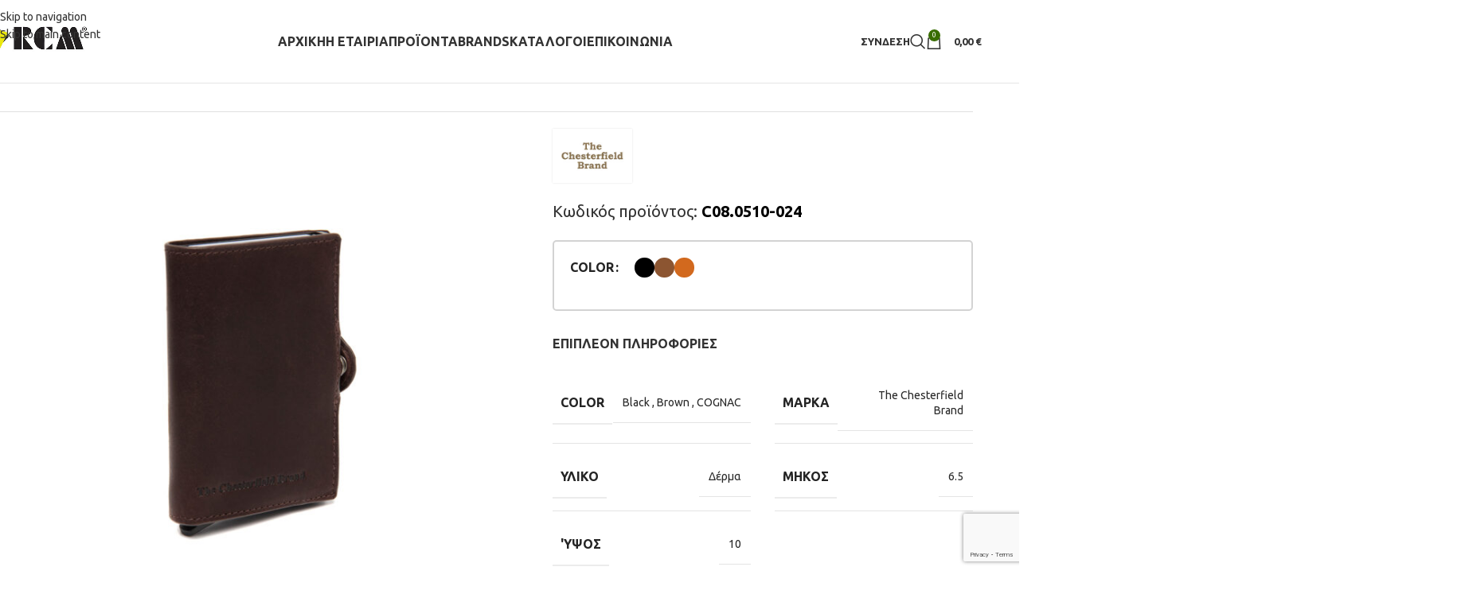

--- FILE ---
content_type: text/html; charset=UTF-8
request_url: https://rcmbags.com/product/portofoli-derma-indias-4/
body_size: 26214
content:
<!DOCTYPE html>
<html lang="el">
<head>
	<meta charset="UTF-8">
	<link rel="profile" href="https://gmpg.org/xfn/11">
	<link rel="pingback" href="https://rcmbags.com/xmlrpc.php">

	<title>ΠΟΡΤΟΦΟΛΙ ΔΕΡΜΑ ΙΝΔΙΑΣ &#8211; RCM Bags</title>
<meta name='robots' content='max-image-preview:large' />
	<style>img:is([sizes="auto" i], [sizes^="auto," i]) { contain-intrinsic-size: 3000px 1500px }</style>
	<link rel='dns-prefetch' href='//fonts.googleapis.com' />
<link rel="alternate" type="application/rss+xml" title="Ροή RSS &raquo; RCM Bags" href="https://rcmbags.com/feed/" />
<link rel="alternate" type="application/rss+xml" title="Ροή Σχολίων &raquo; RCM Bags" href="https://rcmbags.com/comments/feed/" />
<link rel='stylesheet' id='woofs-blocks-css' href='https://rcmbags.com/wp-content/plugins/wpc-force-sells-premium/assets/css/blocks.css?ver=6.3.6' type='text/css' media='all' />
<style id='safe-svg-svg-icon-style-inline-css' type='text/css'>
.safe-svg-cover{text-align:center}.safe-svg-cover .safe-svg-inside{display:inline-block;max-width:100%}.safe-svg-cover svg{fill:currentColor;height:100%;max-height:100%;max-width:100%;width:100%}

</style>
<link rel='stylesheet' id='wwpp_single_product_page_css-css' href='https://rcmbags.com/wp-content/plugins/woocommerce-wholesale-prices-premium/css/wwpp-single-product-page.css?ver=2.0.7' type='text/css' media='all' />
<style id='woocommerce-inline-inline-css' type='text/css'>
.woocommerce form .form-row .required { visibility: visible; }
</style>
<link rel='stylesheet' id='woofs-frontend-css' href='https://rcmbags.com/wp-content/plugins/wpc-force-sells-premium/assets/css/frontend.css?ver=6.3.6' type='text/css' media='all' />
<link rel='stylesheet' id='slick-css' href='https://rcmbags.com/wp-content/plugins/wpc-grouped-product-premium/assets/slick/slick.css?ver=6.8.3' type='text/css' media='all' />
<link rel='stylesheet' id='woosg-frontend-css' href='https://rcmbags.com/wp-content/plugins/wpc-grouped-product-premium/assets/css/frontend.css?ver=5.2.4' type='text/css' media='all' />
<link rel='stylesheet' id='elementor-icons-css' href='https://rcmbags.com/wp-content/plugins/elementor/assets/lib/eicons/css/elementor-icons.min.css?ver=5.36.0' type='text/css' media='all' />
<link rel='stylesheet' id='elementor-frontend-css' href='https://rcmbags.com/wp-content/plugins/elementor/assets/css/frontend.min.css?ver=3.28.1' type='text/css' media='all' />
<link rel='stylesheet' id='elementor-post-6-css' href='https://rcmbags.com/wp-content/uploads/elementor/css/post-6.css?ver=1765361674' type='text/css' media='all' />
<link rel='stylesheet' id='wd-style-base-css' href='https://rcmbags.com/wp-content/themes/woodmart/css/parts/base.min.css?ver=8.3.6' type='text/css' media='all' />
<link rel='stylesheet' id='wd-helpers-wpb-elem-css' href='https://rcmbags.com/wp-content/themes/woodmart/css/parts/helpers-wpb-elem.min.css?ver=8.3.6' type='text/css' media='all' />
<link rel='stylesheet' id='wd-elementor-base-css' href='https://rcmbags.com/wp-content/themes/woodmart/css/parts/int-elem-base.min.css?ver=8.3.6' type='text/css' media='all' />
<link rel='stylesheet' id='wd-woocommerce-base-css' href='https://rcmbags.com/wp-content/themes/woodmart/css/parts/woocommerce-base.min.css?ver=8.3.6' type='text/css' media='all' />
<link rel='stylesheet' id='wd-mod-star-rating-css' href='https://rcmbags.com/wp-content/themes/woodmart/css/parts/mod-star-rating.min.css?ver=8.3.6' type='text/css' media='all' />
<link rel='stylesheet' id='wd-woocommerce-block-notices-css' href='https://rcmbags.com/wp-content/themes/woodmart/css/parts/woo-mod-block-notices.min.css?ver=8.3.6' type='text/css' media='all' />
<link rel='stylesheet' id='wd-woo-mod-quantity-css' href='https://rcmbags.com/wp-content/themes/woodmart/css/parts/woo-mod-quantity.min.css?ver=8.3.6' type='text/css' media='all' />
<link rel='stylesheet' id='wd-woo-single-prod-el-base-css' href='https://rcmbags.com/wp-content/themes/woodmart/css/parts/woo-single-prod-el-base.min.css?ver=8.3.6' type='text/css' media='all' />
<link rel='stylesheet' id='wd-woo-mod-stock-status-css' href='https://rcmbags.com/wp-content/themes/woodmart/css/parts/woo-mod-stock-status.min.css?ver=8.3.6' type='text/css' media='all' />
<link rel='stylesheet' id='wd-woo-mod-shop-attributes-css' href='https://rcmbags.com/wp-content/themes/woodmart/css/parts/woo-mod-shop-attributes.min.css?ver=8.3.6' type='text/css' media='all' />
<link rel='stylesheet' id='child-style-css' href='https://rcmbags.com/wp-content/themes/woodmart-child/style.css?ver=8.3.6' type='text/css' media='all' />
<link rel='stylesheet' id='wd-header-base-css' href='https://rcmbags.com/wp-content/themes/woodmart/css/parts/header-base.min.css?ver=8.3.6' type='text/css' media='all' />
<link rel='stylesheet' id='wd-mod-tools-css' href='https://rcmbags.com/wp-content/themes/woodmart/css/parts/mod-tools.min.css?ver=8.3.6' type='text/css' media='all' />
<link rel='stylesheet' id='wd-header-elements-base-css' href='https://rcmbags.com/wp-content/themes/woodmart/css/parts/header-el-base.min.css?ver=8.3.6' type='text/css' media='all' />
<link rel='stylesheet' id='wd-social-icons-css' href='https://rcmbags.com/wp-content/themes/woodmart/css/parts/el-social-icons.min.css?ver=8.3.6' type='text/css' media='all' />
<link rel='stylesheet' id='wd-header-my-account-dropdown-css' href='https://rcmbags.com/wp-content/themes/woodmart/css/parts/header-el-my-account-dropdown.min.css?ver=8.3.6' type='text/css' media='all' />
<link rel='stylesheet' id='wd-woo-mod-login-form-css' href='https://rcmbags.com/wp-content/themes/woodmart/css/parts/woo-mod-login-form.min.css?ver=8.3.6' type='text/css' media='all' />
<link rel='stylesheet' id='wd-header-my-account-css' href='https://rcmbags.com/wp-content/themes/woodmart/css/parts/header-el-my-account.min.css?ver=8.3.6' type='text/css' media='all' />
<link rel='stylesheet' id='wd-header-search-css' href='https://rcmbags.com/wp-content/themes/woodmart/css/parts/header-el-search.min.css?ver=8.3.6' type='text/css' media='all' />
<link rel='stylesheet' id='wd-header-cart-css' href='https://rcmbags.com/wp-content/themes/woodmart/css/parts/header-el-cart.min.css?ver=8.3.6' type='text/css' media='all' />
<link rel='stylesheet' id='wd-widget-shopping-cart-css' href='https://rcmbags.com/wp-content/themes/woodmart/css/parts/woo-widget-shopping-cart.min.css?ver=8.3.6' type='text/css' media='all' />
<link rel='stylesheet' id='wd-widget-product-list-css' href='https://rcmbags.com/wp-content/themes/woodmart/css/parts/woo-widget-product-list.min.css?ver=8.3.6' type='text/css' media='all' />
<link rel='stylesheet' id='wd-header-mobile-nav-dropdown-css' href='https://rcmbags.com/wp-content/themes/woodmart/css/parts/header-el-mobile-nav-dropdown.min.css?ver=8.3.6' type='text/css' media='all' />
<link rel='stylesheet' id='wd-header-cart-side-css' href='https://rcmbags.com/wp-content/themes/woodmart/css/parts/header-el-cart-side.min.css?ver=8.3.6' type='text/css' media='all' />
<link rel='stylesheet' id='wd-woo-single-prod-builder-css' href='https://rcmbags.com/wp-content/themes/woodmart/css/parts/woo-single-prod-builder.min.css?ver=8.3.6' type='text/css' media='all' />
<link rel='stylesheet' id='wd-woo-single-prod-el-navigation-css' href='https://rcmbags.com/wp-content/themes/woodmart/css/parts/woo-single-prod-el-navigation.min.css?ver=8.3.6' type='text/css' media='all' />
<link rel='stylesheet' id='wd-photoswipe-css' href='https://rcmbags.com/wp-content/themes/woodmart/css/parts/lib-photoswipe.min.css?ver=8.3.6' type='text/css' media='all' />
<link rel='stylesheet' id='wd-woo-single-prod-el-gallery-css' href='https://rcmbags.com/wp-content/themes/woodmart/css/parts/woo-single-prod-el-gallery.min.css?ver=8.3.6' type='text/css' media='all' />
<link rel='stylesheet' id='wd-woo-single-prod-el-gallery-opt-thumb-left-desktop-css' href='https://rcmbags.com/wp-content/themes/woodmart/css/parts/woo-single-prod-el-gallery-opt-thumb-left-desktop.min.css?ver=8.3.6' type='text/css' media='all' />
<link rel='stylesheet' id='wd-swiper-css' href='https://rcmbags.com/wp-content/themes/woodmart/css/parts/lib-swiper.min.css?ver=8.3.6' type='text/css' media='all' />
<link rel='stylesheet' id='wd-swiper-arrows-css' href='https://rcmbags.com/wp-content/themes/woodmart/css/parts/lib-swiper-arrows.min.css?ver=8.3.6' type='text/css' media='all' />
<link rel='stylesheet' id='wd-woo-mod-variation-form-css' href='https://rcmbags.com/wp-content/themes/woodmart/css/parts/woo-mod-variation-form.min.css?ver=8.3.6' type='text/css' media='all' />
<link rel='stylesheet' id='wd-woo-mod-swatches-base-css' href='https://rcmbags.com/wp-content/themes/woodmart/css/parts/woo-mod-swatches-base.min.css?ver=8.3.6' type='text/css' media='all' />
<link rel='stylesheet' id='wd-woo-mod-variation-form-single-css' href='https://rcmbags.com/wp-content/themes/woodmart/css/parts/woo-mod-variation-form-single.min.css?ver=8.3.6' type='text/css' media='all' />
<link rel='stylesheet' id='wd-woo-mod-swatches-style-1-css' href='https://rcmbags.com/wp-content/themes/woodmart/css/parts/woo-mod-swatches-style-1.min.css?ver=8.3.6' type='text/css' media='all' />
<link rel='stylesheet' id='wd-woo-mod-swatches-dis-1-css' href='https://rcmbags.com/wp-content/themes/woodmart/css/parts/woo-mod-swatches-dis-style-1.min.css?ver=8.3.6' type='text/css' media='all' />
<link rel='stylesheet' id='wd-tabs-css' href='https://rcmbags.com/wp-content/themes/woodmart/css/parts/el-tabs.min.css?ver=8.3.6' type='text/css' media='all' />
<link rel='stylesheet' id='wd-woo-single-prod-el-tabs-opt-layout-tabs-css' href='https://rcmbags.com/wp-content/themes/woodmart/css/parts/woo-single-prod-el-tabs-opt-layout-tabs.min.css?ver=8.3.6' type='text/css' media='all' />
<link rel='stylesheet' id='wd-woo-prod-loop-small-css' href='https://rcmbags.com/wp-content/themes/woodmart/css/parts/woo-prod-loop-small.min.css?ver=8.3.6' type='text/css' media='all' />
<link rel='stylesheet' id='wd-product-loop-css' href='https://rcmbags.com/wp-content/themes/woodmart/css/parts/woo-product-loop.min.css?ver=8.3.6' type='text/css' media='all' />
<link rel='stylesheet' id='wd-bordered-product-css' href='https://rcmbags.com/wp-content/themes/woodmart/css/parts/woo-opt-bordered-product.min.css?ver=8.3.6' type='text/css' media='all' />
<link rel='stylesheet' id='wd-widget-collapse-css' href='https://rcmbags.com/wp-content/themes/woodmart/css/parts/opt-widget-collapse.min.css?ver=8.3.6' type='text/css' media='all' />
<link rel='stylesheet' id='wd-footer-base-css' href='https://rcmbags.com/wp-content/themes/woodmart/css/parts/footer-base.min.css?ver=8.3.6' type='text/css' media='all' />
<link rel='stylesheet' id='wd-text-block-css' href='https://rcmbags.com/wp-content/themes/woodmart/css/parts/el-text-block.min.css?ver=8.3.6' type='text/css' media='all' />
<link rel='stylesheet' id='wd-list-css' href='https://rcmbags.com/wp-content/themes/woodmart/css/parts/el-list.min.css?ver=8.3.6' type='text/css' media='all' />
<link rel='stylesheet' id='wd-el-list-css' href='https://rcmbags.com/wp-content/themes/woodmart/css/parts/el-list-wpb-elem.min.css?ver=8.3.6' type='text/css' media='all' />
<link rel='stylesheet' id='wd-widget-nav-css' href='https://rcmbags.com/wp-content/themes/woodmart/css/parts/widget-nav.min.css?ver=8.3.6' type='text/css' media='all' />
<link rel='stylesheet' id='wd-scroll-top-css' href='https://rcmbags.com/wp-content/themes/woodmart/css/parts/opt-scrolltotop.min.css?ver=8.3.6' type='text/css' media='all' />
<link rel='stylesheet' id='wd-header-search-fullscreen-css' href='https://rcmbags.com/wp-content/themes/woodmart/css/parts/header-el-search-fullscreen-general.min.css?ver=8.3.6' type='text/css' media='all' />
<link rel='stylesheet' id='wd-header-search-fullscreen-1-css' href='https://rcmbags.com/wp-content/themes/woodmart/css/parts/header-el-search-fullscreen-1.min.css?ver=8.3.6' type='text/css' media='all' />
<link rel='stylesheet' id='wd-wd-search-form-css' href='https://rcmbags.com/wp-content/themes/woodmart/css/parts/wd-search-form.min.css?ver=8.3.6' type='text/css' media='all' />
<link rel='stylesheet' id='wd-wd-search-results-css' href='https://rcmbags.com/wp-content/themes/woodmart/css/parts/wd-search-results.min.css?ver=8.3.6' type='text/css' media='all' />
<link rel='stylesheet' id='wd-wd-search-dropdown-css' href='https://rcmbags.com/wp-content/themes/woodmart/css/parts/wd-search-dropdown.min.css?ver=8.3.6' type='text/css' media='all' />
<link rel='stylesheet' id='xts-style-theme_settings_default-css' href='https://rcmbags.com/wp-content/uploads/2025/12/xts-theme_settings_default-1765363350.css?ver=8.3.6' type='text/css' media='all' />
<link rel='stylesheet' id='xts-google-fonts-css' href='https://fonts.googleapis.com/css?family=Ubuntu%3A400%2C700%2C300%2C500%7COpen+Sans%3A400%2C600&#038;ver=8.3.6' type='text/css' media='all' />
<link rel='stylesheet' id='elementor-gf-local-roboto-css' href='https://rcmbags.com/wp-content/uploads/elementor/google-fonts/css/roboto.css?ver=1765280293' type='text/css' media='all' />
<link rel='stylesheet' id='elementor-gf-local-robotoslab-css' href='https://rcmbags.com/wp-content/uploads/elementor/google-fonts/css/robotoslab.css?ver=1765280268' type='text/css' media='all' />
<script type="text/javascript" src="https://rcmbags.com/wp-includes/js/jquery/jquery.min.js?ver=3.7.1" id="jquery-core-js"></script>
<script type="text/javascript" src="https://rcmbags.com/wp-includes/js/jquery/jquery-migrate.min.js?ver=3.4.1" id="jquery-migrate-js"></script>
<script type="text/javascript" src="https://rcmbags.com/wp-content/plugins/woocommerce/assets/js/zoom/jquery.zoom.min.js?ver=1.7.21-wc.10.3.6" id="wc-zoom-js" defer="defer" data-wp-strategy="defer"></script>
<script type="text/javascript" id="wc-single-product-js-extra">
/* <![CDATA[ */
var wc_single_product_params = {"i18n_required_rating_text":"\u03a0\u03b1\u03c1\u03b1\u03ba\u03b1\u03bb\u03bf\u03cd\u03bc\u03b5, \u03b5\u03c0\u03b9\u03bb\u03ad\u03be\u03c4\u03b5 \u03bc\u03af\u03b1 \u03b2\u03b1\u03b8\u03bc\u03bf\u03bb\u03bf\u03b3\u03af\u03b1","i18n_rating_options":["1 \u03b1\u03c0\u03cc 5 \u03b1\u03c3\u03c4\u03ad\u03c1\u03b9\u03b1","2 \u03b1\u03c0\u03cc 5 \u03b1\u03c3\u03c4\u03ad\u03c1\u03b9\u03b1","3 \u03b1\u03c0\u03cc 5 \u03b1\u03c3\u03c4\u03ad\u03c1\u03b9\u03b1","4 \u03b1\u03c0\u03cc 5 \u03b1\u03c3\u03c4\u03ad\u03c1\u03b9\u03b1","5 \u03b1\u03c0\u03cc 5 \u03b1\u03c3\u03c4\u03ad\u03c1\u03b9\u03b1"],"i18n_product_gallery_trigger_text":"View full-screen image gallery","review_rating_required":"yes","flexslider":{"rtl":false,"animation":"slide","smoothHeight":true,"directionNav":false,"controlNav":"thumbnails","slideshow":false,"animationSpeed":500,"animationLoop":false,"allowOneSlide":false},"zoom_enabled":"","zoom_options":[],"photoswipe_enabled":"","photoswipe_options":{"shareEl":false,"closeOnScroll":false,"history":false,"hideAnimationDuration":0,"showAnimationDuration":0},"flexslider_enabled":""};
/* ]]> */
</script>
<script type="text/javascript" src="https://rcmbags.com/wp-content/plugins/woocommerce/assets/js/frontend/single-product.min.js?ver=10.3.6" id="wc-single-product-js" defer="defer" data-wp-strategy="defer"></script>
<script type="text/javascript" src="https://rcmbags.com/wp-content/plugins/woocommerce/assets/js/jquery-blockui/jquery.blockUI.min.js?ver=2.7.0-wc.10.3.6" id="wc-jquery-blockui-js" defer="defer" data-wp-strategy="defer"></script>
<script type="text/javascript" src="https://rcmbags.com/wp-content/plugins/woocommerce/assets/js/js-cookie/js.cookie.min.js?ver=2.1.4-wc.10.3.6" id="wc-js-cookie-js" defer="defer" data-wp-strategy="defer"></script>
<script type="text/javascript" id="woocommerce-js-extra">
/* <![CDATA[ */
var woocommerce_params = {"ajax_url":"\/wp-admin\/admin-ajax.php","wc_ajax_url":"\/?wc-ajax=%%endpoint%%","i18n_password_show":"\u0395\u03bc\u03c6\u03ac\u03bd\u03b9\u03c3\u03b7 \u03c3\u03c5\u03bd\u03b8\u03b7\u03bc\u03b1\u03c4\u03b9\u03ba\u03bf\u03cd","i18n_password_hide":"\u0391\u03c0\u03cc\u03ba\u03c1\u03c5\u03c8\u03b7 \u03c3\u03c5\u03bd\u03b8\u03b7\u03bc\u03b1\u03c4\u03b9\u03ba\u03bf\u03cd"};
/* ]]> */
</script>
<script type="text/javascript" src="https://rcmbags.com/wp-content/plugins/woocommerce/assets/js/frontend/woocommerce.min.js?ver=10.3.6" id="woocommerce-js" defer="defer" data-wp-strategy="defer"></script>
<script type="text/javascript" src="https://rcmbags.com/wp-content/themes/woodmart/js/libs/device.min.js?ver=8.3.6" id="wd-device-library-js"></script>
<script type="text/javascript" src="https://rcmbags.com/wp-content/themes/woodmart/js/scripts/global/scrollBar.min.js?ver=8.3.6" id="wd-scrollbar-js"></script>
<link rel="https://api.w.org/" href="https://rcmbags.com/wp-json/" /><link rel="alternate" title="JSON" type="application/json" href="https://rcmbags.com/wp-json/wp/v2/product/37454" /><link rel="EditURI" type="application/rsd+xml" title="RSD" href="https://rcmbags.com/xmlrpc.php?rsd" />
<meta name="generator" content="WordPress 6.8.3" />
<meta name="generator" content="WooCommerce 10.3.6" />
<link rel="canonical" href="https://rcmbags.com/product/portofoli-derma-indias-4/" />
<link rel='shortlink' href='https://rcmbags.com/?p=37454' />
<link rel="alternate" title="oEmbed (JSON)" type="application/json+oembed" href="https://rcmbags.com/wp-json/oembed/1.0/embed?url=https%3A%2F%2Frcmbags.com%2Fproduct%2Fportofoli-derma-indias-4%2F" />
<link rel="alternate" title="oEmbed (XML)" type="text/xml+oembed" href="https://rcmbags.com/wp-json/oembed/1.0/embed?url=https%3A%2F%2Frcmbags.com%2Fproduct%2Fportofoli-derma-indias-4%2F&#038;format=xml" />
<!-- Meta Pixel Code -->
<script>
!function(f,b,e,v,n,t,s)
{if(f.fbq)return;n=f.fbq=function(){n.callMethod?
n.callMethod.apply(n,arguments):n.queue.push(arguments)};
if(!f._fbq)f._fbq=n;n.push=n;n.loaded=!0;n.version='2.0';
n.queue=[];t=b.createElement(e);t.async=!0;
t.src=v;s=b.getElementsByTagName(e)[0];
s.parentNode.insertBefore(t,s)}(window, document,'script',
'https://connect.facebook.net/en_US/fbevents.js');
fbq('init', '1535115827457535');
fbq('track', 'PageView');
</script>
<noscript><img height="1" width="1" style="display:none"
src="https://www.facebook.com/tr?id=1535115827457535&ev=PageView&noscript=1"
/></noscript>
<!-- End Meta Pixel Code --><meta name="wwp" content="yes" />					<meta name="viewport" content="width=device-width, initial-scale=1.0, maximum-scale=1.0, user-scalable=no">
										<noscript><style>.woocommerce-product-gallery{ opacity: 1 !important; }</style></noscript>
	<meta name="generator" content="Elementor 3.28.1; features: additional_custom_breakpoints, e_local_google_fonts; settings: css_print_method-external, google_font-enabled, font_display-swap">
<style type="text/css">.recentcomments a{display:inline !important;padding:0 !important;margin:0 !important;}</style>			<style>
				.e-con.e-parent:nth-of-type(n+4):not(.e-lazyloaded):not(.e-no-lazyload),
				.e-con.e-parent:nth-of-type(n+4):not(.e-lazyloaded):not(.e-no-lazyload) * {
					background-image: none !important;
				}
				@media screen and (max-height: 1024px) {
					.e-con.e-parent:nth-of-type(n+3):not(.e-lazyloaded):not(.e-no-lazyload),
					.e-con.e-parent:nth-of-type(n+3):not(.e-lazyloaded):not(.e-no-lazyload) * {
						background-image: none !important;
					}
				}
				@media screen and (max-height: 640px) {
					.e-con.e-parent:nth-of-type(n+2):not(.e-lazyloaded):not(.e-no-lazyload),
					.e-con.e-parent:nth-of-type(n+2):not(.e-lazyloaded):not(.e-no-lazyload) * {
						background-image: none !important;
					}
				}
			</style>
			<!-- Google tag (gtag.js) -->
<script async src="https://www.googletagmanager.com/gtag/js?id=G-HJXFRL3JZ0"></script>
<script>
  window.dataLayer = window.dataLayer || [];
  function gtag(){dataLayer.push(arguments);}
  gtag('js', new Date());
  gtag('config', 'G-HJXFRL3JZ0');
</script>
<link rel="icon" href="https://rcmbags.com/wp-content/uploads/2023/05/favicon.png" sizes="32x32" />
<link rel="icon" href="https://rcmbags.com/wp-content/uploads/2023/05/favicon.png" sizes="192x192" />
<link rel="apple-touch-icon" href="https://rcmbags.com/wp-content/uploads/2023/05/favicon.png" />
<meta name="msapplication-TileImage" content="https://rcmbags.com/wp-content/uploads/2023/05/favicon.png" />
<style>
		
		</style>			<style id="wd-style-header_776587-css" data-type="wd-style-header_776587">
				:root{
	--wd-top-bar-h: .00001px;
	--wd-top-bar-sm-h: .00001px;
	--wd-top-bar-sticky-h: .00001px;
	--wd-top-bar-brd-w: .00001px;

	--wd-header-general-h: 104px;
	--wd-header-general-sm-h: 60px;
	--wd-header-general-sticky-h: .00001px;
	--wd-header-general-brd-w: 1px;

	--wd-header-bottom-h: 50px;
	--wd-header-bottom-sm-h: .00001px;
	--wd-header-bottom-sticky-h: .00001px;
	--wd-header-bottom-brd-w: .00001px;

	--wd-header-clone-h: .00001px;

	--wd-header-brd-w: calc(var(--wd-top-bar-brd-w) + var(--wd-header-general-brd-w) + var(--wd-header-bottom-brd-w));
	--wd-header-h: calc(var(--wd-top-bar-h) + var(--wd-header-general-h) + var(--wd-header-bottom-h) + var(--wd-header-brd-w));
	--wd-header-sticky-h: calc(var(--wd-top-bar-sticky-h) + var(--wd-header-general-sticky-h) + var(--wd-header-bottom-sticky-h) + var(--wd-header-clone-h) + var(--wd-header-brd-w));
	--wd-header-sm-h: calc(var(--wd-top-bar-sm-h) + var(--wd-header-general-sm-h) + var(--wd-header-bottom-sm-h) + var(--wd-header-brd-w));
}




:root:has(.whb-general-header.whb-border-boxed) {
	--wd-header-general-brd-w: .00001px;
}

@media (max-width: 1024px) {
:root:has(.whb-general-header.whb-hidden-mobile) {
	--wd-header-general-brd-w: .00001px;
}
}


.whb-header-bottom .wd-dropdown {
	margin-top: 4px;
}

.whb-header-bottom .wd-dropdown:after {
	height: 15px;
}



		
.whb-top-bar {
	background-color: rgba(130, 183, 53, 1);
}

.whb-general-header {
	border-color: rgba(129, 129, 129, 0.2);border-bottom-width: 1px;border-bottom-style: solid;
}
			</style>
			</head>

<body class="wp-singular product-template-default single single-product postid-37454 wp-theme-woodmart wp-child-theme-woodmart-child theme-woodmart woocommerce woocommerce-page woocommerce-no-js logged-out-condition wrapper-full-width  categories-accordion-on woodmart-ajax-shop-on elementor-default elementor-kit-6">
			<script type="text/javascript" id="wd-flicker-fix">// Flicker fix.</script>		<div class="wd-skip-links">
								<a href="#menu-main-navigation" class="wd-skip-navigation btn">
						Skip to navigation					</a>
								<a href="#main-content" class="wd-skip-content btn">
				Skip to main content			</a>
		</div>
			
	
	<div class="wd-page-wrapper website-wrapper">
									<header class="whb-header whb-header_776587 whb-scroll-slide whb-sticky-real">
					<div class="whb-main-header">
	
<div class="whb-row whb-top-bar whb-not-sticky-row whb-with-bg whb-without-border whb-color-dark whb-hidden-desktop whb-hidden-mobile whb-flex-flex-middle">
	<div class="container">
		<div class="whb-flex-row whb-top-bar-inner">
			<div class="whb-column whb-col-left whb-column5 whb-visible-lg">
	
<div class="wd-header-text reset-last-child whb-6l5y1eay522jehk73pi2"><strong style="color: #ffffff;">ADD ANYTHING HERE OR JUST REMOVE IT…</strong></div>
</div>
<div class="whb-column whb-col-center whb-column6 whb-visible-lg whb-empty-column">
	</div>
<div class="whb-column whb-col-right whb-column7 whb-visible-lg">
				<div
						class=" wd-social-icons wd-style-default wd-size-small social-share wd-shape-circle  whb-61qbocnh2ezx7e7al7jd color-scheme-light text-center">
				
				
									<a rel="noopener noreferrer nofollow" href="https://www.facebook.com/sharer/sharer.php?u=https://rcmbags.com/product/portofoli-derma-indias-4/" target="_blank" class=" wd-social-icon social-facebook" aria-label="Facebook social link">
						<span class="wd-icon"></span>
											</a>
				
									<a rel="noopener noreferrer nofollow" href="https://x.com/share?url=https://rcmbags.com/product/portofoli-derma-indias-4/" target="_blank" class=" wd-social-icon social-twitter" aria-label="X social link">
						<span class="wd-icon"></span>
											</a>
				
				
				
				
				
				
									<a rel="noopener noreferrer nofollow" href="https://pinterest.com/pin/create/button/?url=https://rcmbags.com/product/portofoli-derma-indias-4/&media=https://rcmbags.com/wp-content/uploads/2023/09/C08.0510.jpg&description=%CE%A0%CE%9F%CE%A1%CE%A4%CE%9F%CE%A6%CE%9F%CE%9B%CE%99+%CE%94%CE%95%CE%A1%CE%9C%CE%91+%CE%99%CE%9D%CE%94%CE%99%CE%91%CE%A3" target="_blank" class=" wd-social-icon social-pinterest" aria-label="Pinterest social link">
						<span class="wd-icon"></span>
											</a>
				
				
									<a rel="noopener noreferrer nofollow" href="https://www.linkedin.com/shareArticle?mini=true&url=https://rcmbags.com/product/portofoli-derma-indias-4/" target="_blank" class=" wd-social-icon social-linkedin" aria-label="Linkedin social link">
						<span class="wd-icon"></span>
											</a>
				
				
				
				
				
				
				
				
				
				
				
				
				
				
				
									<a rel="noopener noreferrer nofollow" href="https://telegram.me/share/url?url=https://rcmbags.com/product/portofoli-derma-indias-4/" target="_blank" class=" wd-social-icon social-tg" aria-label="Telegram social link">
						<span class="wd-icon"></span>
											</a>
				
				
			</div>

		</div>
<div class="whb-column whb-col-mobile whb-column_mobile1 whb-hidden-lg">
				<div
						class=" wd-social-icons wd-style-default wd-size-small social-share wd-shape-circle  whb-nugd58vqvv5sdr3bc5dd color-scheme-light text-center">
				
				
									<a rel="noopener noreferrer nofollow" href="https://www.facebook.com/sharer/sharer.php?u=https://rcmbags.com/product/portofoli-derma-indias-4/" target="_blank" class=" wd-social-icon social-facebook" aria-label="Facebook social link">
						<span class="wd-icon"></span>
											</a>
				
									<a rel="noopener noreferrer nofollow" href="https://x.com/share?url=https://rcmbags.com/product/portofoli-derma-indias-4/" target="_blank" class=" wd-social-icon social-twitter" aria-label="X social link">
						<span class="wd-icon"></span>
											</a>
				
				
				
				
				
				
									<a rel="noopener noreferrer nofollow" href="https://pinterest.com/pin/create/button/?url=https://rcmbags.com/product/portofoli-derma-indias-4/&media=https://rcmbags.com/wp-content/uploads/2023/09/C08.0510.jpg&description=%CE%A0%CE%9F%CE%A1%CE%A4%CE%9F%CE%A6%CE%9F%CE%9B%CE%99+%CE%94%CE%95%CE%A1%CE%9C%CE%91+%CE%99%CE%9D%CE%94%CE%99%CE%91%CE%A3" target="_blank" class=" wd-social-icon social-pinterest" aria-label="Pinterest social link">
						<span class="wd-icon"></span>
											</a>
				
				
									<a rel="noopener noreferrer nofollow" href="https://www.linkedin.com/shareArticle?mini=true&url=https://rcmbags.com/product/portofoli-derma-indias-4/" target="_blank" class=" wd-social-icon social-linkedin" aria-label="Linkedin social link">
						<span class="wd-icon"></span>
											</a>
				
				
				
				
				
				
				
				
				
				
				
				
				
				
				
									<a rel="noopener noreferrer nofollow" href="https://telegram.me/share/url?url=https://rcmbags.com/product/portofoli-derma-indias-4/" target="_blank" class=" wd-social-icon social-tg" aria-label="Telegram social link">
						<span class="wd-icon"></span>
											</a>
				
				
			</div>

		</div>
		</div>
	</div>
</div>

<div class="whb-row whb-general-header whb-not-sticky-row whb-without-bg whb-border-fullwidth whb-color-dark whb-flex-flex-middle">
	<div class="container">
		<div class="whb-flex-row whb-general-header-inner">
			<div class="whb-column whb-col-left whb-column8 whb-visible-lg">
	<div class="site-logo whb-250rtwdwz5p8e5b7tpw0">
	<a href="https://rcmbags.com/" class="wd-logo wd-main-logo" rel="home" aria-label="Site logo">
		<img src="https://rcmbags.com/wp-content/uploads/2023/05/profile-logo.jpg" alt="RCM Bags" style="max-width: 250px;" loading="lazy" />	</a>
	</div>
</div>
<div class="whb-column whb-col-center whb-column9 whb-visible-lg">
	<nav class="wd-header-nav wd-header-main-nav text-center wd-design-1 whb-tiueim5f5uazw1f1dm8r" role="navigation" aria-label="Main navigation">
	<ul id="menu-main-navigation" class="menu wd-nav wd-nav-header wd-nav-main wd-style-default wd-gap-m"><li id="menu-item-8431" class="menu-item menu-item-type-post_type menu-item-object-page menu-item-home menu-item-8431 item-level-0 menu-mega-dropdown wd-event-hover" ><a href="https://rcmbags.com/" class="woodmart-nav-link"><span class="nav-link-text">Αρχική</span></a></li>
<li id="menu-item-8411" class="menu-item menu-item-type-post_type menu-item-object-page menu-item-8411 item-level-0 menu-simple-dropdown wd-event-hover" ><a href="https://rcmbags.com/etairiko-profil/" class="woodmart-nav-link"><span class="nav-link-text">Η Εταιρία</span></a></li>
<li id="menu-item-21232" class="products-mega-menu menu-item menu-item-type-custom menu-item-object-custom menu-item-21232 item-level-0 menu-mega-dropdown wd-event-hover menu-item-has-children dropdown-load-ajax" style="--wd-dropdown-width: 1200px;"><a href="#" class="woodmart-nav-link"><span class="nav-link-text">Προϊοντα</span></a>
<div class="wd-dropdown-menu wd-dropdown wd-design-sized color-scheme-dark">

<div class="container wd-entry-content">
<div class="dropdown-html-placeholder wd-fill" data-id="42615"></div>
</div>

</div>
</li>
<li id="menu-item-24185" class="menu-item menu-item-type-custom menu-item-object-custom menu-item-24185 item-level-0 menu-mega-dropdown wd-event-hover menu-item-has-children" ><a href="#" class="woodmart-nav-link"><span class="nav-link-text">Brands</span></a>
<div class="wd-dropdown-menu wd-dropdown wd-design-full-width color-scheme-dark">

<div class="container wd-entry-content">
			<link rel="stylesheet" id="elementor-post-732-css" href="https://rcmbags.com/wp-content/uploads/elementor/css/post-732.css?ver=1765361674" type="text/css" media="all">
					<div data-elementor-type="wp-post" data-elementor-id="732" class="elementor elementor-732">
						<section class="wd-negative-gap elementor-section elementor-top-section elementor-element elementor-element-6337d053 elementor-section-boxed elementor-section-height-default elementor-section-height-default" data-id="6337d053" data-element_type="section">
						<div class="elementor-container elementor-column-gap-default">
					<div class="elementor-column elementor-col-25 elementor-top-column elementor-element elementor-element-43aba99b" data-id="43aba99b" data-element_type="column">
			<div class="elementor-widget-wrap elementor-element-populated">
						<div class="elementor-element elementor-element-0ae53d0 elementor-widget__width-auto elementor-widget elementor-widget-wd_image_or_svg" data-id="0ae53d0" data-element_type="widget" data-widget_type="wd_image_or_svg.default">
				<div class="elementor-widget-container">
					
		<div class="wd-image text-left">
							<a  href="https://rcmbags.com/shop/?filter_marka=rcm" aria-label="Image link">
								<img width="1200" height="600" src="https://rcmbags.com/wp-content/uploads/2023/07/RCM-original-transparent.png" class="attachment-full size-full" alt="" decoding="async" srcset="https://rcmbags.com/wp-content/uploads/2023/07/RCM-original-transparent.png 1200w, https://rcmbags.com/wp-content/uploads/2023/07/RCM-original-transparent-380x190.png 380w, https://rcmbags.com/wp-content/uploads/2023/07/RCM-original-transparent-150x75.png 150w, https://rcmbags.com/wp-content/uploads/2023/07/RCM-original-transparent-700x350.png 700w, https://rcmbags.com/wp-content/uploads/2023/07/RCM-original-transparent-400x200.png 400w, https://rcmbags.com/wp-content/uploads/2023/07/RCM-original-transparent-768x384.png 768w, https://rcmbags.com/wp-content/uploads/2023/07/RCM-original-transparent-860x430.png 860w" sizes="(max-width: 1200px) 100vw, 1200px" />							</a>
					</div>

						</div>
				</div>
					</div>
		</div>
				<div class="elementor-column elementor-col-25 elementor-top-column elementor-element elementor-element-282d81fc" data-id="282d81fc" data-element_type="column">
			<div class="elementor-widget-wrap elementor-element-populated">
						<div class="elementor-element elementor-element-166b9d2 elementor-widget__width-auto elementor-widget elementor-widget-wd_image_or_svg" data-id="166b9d2" data-element_type="widget" data-widget_type="wd_image_or_svg.default">
				<div class="elementor-widget-container">
					
		<div class="wd-image text-left">
							<a  href="https://rcmbags.com/shop/?filter_marka=xplorer" aria-label="Image link">
								<img width="1200" height="600" src="https://rcmbags.com/wp-content/uploads/2021/08/explorer-logo-png.png" class="attachment-full size-full" alt="" decoding="async" srcset="https://rcmbags.com/wp-content/uploads/2021/08/explorer-logo-png.png 1200w, https://rcmbags.com/wp-content/uploads/2021/08/explorer-logo-png-380x190.png 380w, https://rcmbags.com/wp-content/uploads/2021/08/explorer-logo-png-150x75.png 150w, https://rcmbags.com/wp-content/uploads/2021/08/explorer-logo-png-700x350.png 700w, https://rcmbags.com/wp-content/uploads/2021/08/explorer-logo-png-400x200.png 400w, https://rcmbags.com/wp-content/uploads/2021/08/explorer-logo-png-768x384.png 768w, https://rcmbags.com/wp-content/uploads/2021/08/explorer-logo-png-860x430.png 860w" sizes="(max-width: 1200px) 100vw, 1200px" />							</a>
					</div>

						</div>
				</div>
					</div>
		</div>
				<div class="elementor-column elementor-col-25 elementor-top-column elementor-element elementor-element-67928d42" data-id="67928d42" data-element_type="column">
			<div class="elementor-widget-wrap elementor-element-populated">
						<div class="elementor-element elementor-element-32891d1 elementor-widget__width-auto elementor-widget elementor-widget-wd_image_or_svg" data-id="32891d1" data-element_type="widget" data-widget_type="wd_image_or_svg.default">
				<div class="elementor-widget-container">
					
		<div class="wd-image text-left">
							<a  href="https://rcmbags.com/shop/?filter_marka=the-chesterfield-brand" aria-label="Image link">
								<img width="5000" height="2500" src="https://rcmbags.com/wp-content/uploads/2023/07/Logo_Gold_Topbottom.png" class="attachment-full size-full" alt="" decoding="async" srcset="https://rcmbags.com/wp-content/uploads/2023/07/Logo_Gold_Topbottom.png 5000w, https://rcmbags.com/wp-content/uploads/2023/07/Logo_Gold_Topbottom-380x190.png 380w, https://rcmbags.com/wp-content/uploads/2023/07/Logo_Gold_Topbottom-150x75.png 150w, https://rcmbags.com/wp-content/uploads/2023/07/Logo_Gold_Topbottom-700x350.png 700w, https://rcmbags.com/wp-content/uploads/2023/07/Logo_Gold_Topbottom-400x200.png 400w, https://rcmbags.com/wp-content/uploads/2023/07/Logo_Gold_Topbottom-1300x650.png 1300w, https://rcmbags.com/wp-content/uploads/2023/07/Logo_Gold_Topbottom-768x384.png 768w, https://rcmbags.com/wp-content/uploads/2023/07/Logo_Gold_Topbottom-1536x768.png 1536w, https://rcmbags.com/wp-content/uploads/2023/07/Logo_Gold_Topbottom-2048x1024.png 2048w, https://rcmbags.com/wp-content/uploads/2023/07/Logo_Gold_Topbottom-860x430.png 860w" sizes="(max-width: 5000px) 100vw, 5000px" />							</a>
					</div>

						</div>
				</div>
					</div>
		</div>
				<div class="elementor-column elementor-col-25 elementor-top-column elementor-element elementor-element-f18c1e9" data-id="f18c1e9" data-element_type="column">
			<div class="elementor-widget-wrap elementor-element-populated">
						<div class="elementor-element elementor-element-bf92ed9 elementor-widget__width-auto elementor-widget elementor-widget-wd_image_or_svg" data-id="bf92ed9" data-element_type="widget" data-widget_type="wd_image_or_svg.default">
				<div class="elementor-widget-container">
					
		<div class="wd-image text-left">
							<a  href="https://rcmbags.com/shop/?filter_marka=paulter" aria-label="Image link">
								<img width="1200" height="600" src="https://rcmbags.com/wp-content/uploads/2024/11/Paulter-Logo-transparent.png" class="attachment-full size-full" alt="" decoding="async" srcset="https://rcmbags.com/wp-content/uploads/2024/11/Paulter-Logo-transparent.png 1200w, https://rcmbags.com/wp-content/uploads/2024/11/Paulter-Logo-transparent-400x200.png 400w, https://rcmbags.com/wp-content/uploads/2024/11/Paulter-Logo-transparent-768x384.png 768w, https://rcmbags.com/wp-content/uploads/2024/11/Paulter-Logo-transparent-760x380.png 760w, https://rcmbags.com/wp-content/uploads/2024/11/Paulter-Logo-transparent-380x190.png 380w, https://rcmbags.com/wp-content/uploads/2024/11/Paulter-Logo-transparent-700x350.png 700w, https://rcmbags.com/wp-content/uploads/2024/11/Paulter-Logo-transparent-150x75.png 150w" sizes="(max-width: 1200px) 100vw, 1200px" />							</a>
					</div>

						</div>
				</div>
					</div>
		</div>
					</div>
		</section>
				</div>
		
</div>

</div>
</li>
<li id="menu-item-21369" class="menu-item menu-item-type-post_type menu-item-object-page menu-item-21369 item-level-0 menu-simple-dropdown wd-event-hover" ><a href="https://rcmbags.com/katalogoi/" class="woodmart-nav-link"><span class="nav-link-text">Κατάλογοι</span></a></li>
<li id="menu-item-8412" class="menu-item menu-item-type-post_type menu-item-object-page menu-item-8412 item-level-0 menu-simple-dropdown wd-event-hover" ><a href="https://rcmbags.com/contacts/" class="woodmart-nav-link"><span class="nav-link-text">Επικοινωνία</span></a></li>
</ul></nav>
</div>
<div class="whb-column whb-col-right whb-column10 whb-visible-lg">
	<div class="wd-header-my-account wd-tools-element wd-event-hover wd-design-1 wd-account-style-text whb-2b8mjqhbtvxz16jtxdrd">
			<a href="https://rcmbags.com/my-account/" title="My account">
			
				<span class="wd-tools-icon">
									</span>
				<span class="wd-tools-text">
				Σύνδεση			</span>

					</a>

		
					<div class="wd-dropdown wd-dropdown-register color-scheme-dark">
						<div class="login-dropdown-inner woocommerce">
							<span class="wd-heading"><span class="title">Σύνδεση</span><a class="create-account-link" href="https://rcmbags.com/my-account/?action=register">Δημιουργία λογαριασμού</a></span>
										<form id="customer_login" method="post" class="login woocommerce-form woocommerce-form-login hidden-form" action="https://rcmbags.com/my-account/">

				
				
				<p class="woocommerce-FormRow woocommerce-FormRow--wide form-row form-row-wide form-row-username">
					<label for="username">Όνομα χρήστη ή διεύθυνση email&nbsp;<span class="required" aria-hidden="true">*</span><span class="screen-reader-text">Απαιτείται</span></label>
					<input type="text" class="woocommerce-Input woocommerce-Input--text input-text" name="username" id="username" autocomplete="username" value="" />				</p>
				<p class="woocommerce-FormRow woocommerce-FormRow--wide form-row form-row-wide form-row-password">
					<label for="password">Συνθηματικό&nbsp;<span class="required" aria-hidden="true">*</span><span class="screen-reader-text">Απαιτείται</span></label>
					<input class="woocommerce-Input woocommerce-Input--text input-text" type="password" name="password" id="password" autocomplete="current-password" />
				</p>

				
				<p class="form-row form-row-btn">
					<input type="hidden" id="woocommerce-login-nonce" name="woocommerce-login-nonce" value="e6f558a767" /><input type="hidden" name="_wp_http_referer" value="/product/portofoli-derma-indias-4/" />										<button type="submit" class="button woocommerce-button woocommerce-form-login__submit" name="login" value="Είσοδος">Είσοδος</button>
				</p>

				<p class="login-form-footer">
					<a href="https://rcmbags.com/wp-login.php?action=lostpassword" class="woocommerce-LostPassword lost_password">Ξέχασες το συνθηματικό;</a>
					<label class="woocommerce-form__label woocommerce-form__label-for-checkbox woocommerce-form-login__rememberme">
						<input class="woocommerce-form__input woocommerce-form__input-checkbox" name="rememberme" type="checkbox" value="forever" title="Να με θυμάσαι" aria-label="Να με θυμάσαι" /> <span>Να με θυμάσαι</span>
					</label>
				</p>

				
							</form>

		
						</div>
					</div>
					</div>
<div class="wd-header-search wd-tools-element wd-design-1 wd-style-icon wd-display-full-screen whb-duljtjrl87kj7pmuut6b" title="Search">
	<a href="#" rel="nofollow" aria-label="Search">
		
			<span class="wd-tools-icon">
							</span>

			<span class="wd-tools-text">
				Search			</span>

			</a>

	</div>

<div class="wd-header-cart wd-tools-element wd-design-2 whb-5u866sftq6yga790jxf3">
	<a href="https://rcmbags.com/cart/" title="Το Καλάθι μου">
		
			<span class="wd-tools-icon wd-icon-alt">
															<span class="wd-cart-number wd-tools-count">0 <span>items</span></span>
									</span>
			<span class="wd-tools-text">
				
										<span class="wd-cart-subtotal"><span class="woocommerce-Price-amount amount"><bdi>0,00&nbsp;<span class="woocommerce-Price-currencySymbol">&euro;</span></bdi></span></span>
					</span>

			</a>
	</div>
</div>
<div class="whb-column whb-mobile-left whb-column_mobile2 whb-hidden-lg">
	<div class="wd-tools-element wd-header-mobile-nav wd-style-text wd-design-1 whb-wn5z894j1g5n0yp3eeuz">
	<a href="#" rel="nofollow" aria-label="Open mobile menu">
		
		<span class="wd-tools-icon">
					</span>

		<span class="wd-tools-text">Menu</span>

			</a>
</div></div>
<div class="whb-column whb-mobile-center whb-column_mobile3 whb-hidden-lg">
	<div class="site-logo whb-g5z57bkgtznbk6v9pll5">
	<a href="https://rcmbags.com/" class="wd-logo wd-main-logo" rel="home" aria-label="Site logo">
		<img src="https://rcmbags.com/wp-content/uploads/2023/05/RCM-Logo.jpg" alt="RCM Bags" style="max-width: 140px;" loading="lazy" />	</a>
	</div>
</div>
<div class="whb-column whb-mobile-right whb-column_mobile4 whb-hidden-lg">
	
<div class="wd-header-cart wd-tools-element wd-design-5 cart-widget-opener whb-u6cx6mzhiof1qeysah9h">
	<a href="https://rcmbags.com/cart/" title="Το Καλάθι μου">
		
			<span class="wd-tools-icon wd-icon-alt">
															<span class="wd-cart-number wd-tools-count">0 <span>items</span></span>
									</span>
			<span class="wd-tools-text">
				
										<span class="wd-cart-subtotal"><span class="woocommerce-Price-amount amount"><bdi>0,00&nbsp;<span class="woocommerce-Price-currencySymbol">&euro;</span></bdi></span></span>
					</span>

			</a>
	</div>
</div>
		</div>
	</div>
</div>
</div>
				</header>
			
								<div class="wd-page-content main-page-wrapper">
		
		
		<main id="main-content" class="wd-content-layout content-layout-wrapper container wd-builder-on" role="main">
				<div class="wd-content-area site-content">								<div id="product-37454" class="single-product-page entry-content product type-product post-37454 status-publish first outofstock product_cat-andrika-portofolia product_cat-eidh-chesterfield has-post-thumbnail taxable shipping-taxable purchasable product-type-variable has-default-attributes">
							<link rel="stylesheet" id="elementor-post-17460-css" href="https://rcmbags.com/wp-content/uploads/elementor/css/post-17460.css?ver=1765361732" type="text/css" media="all">
					<div data-elementor-type="wp-post" data-elementor-id="17460" class="elementor elementor-17460">
						<section class="wd-negative-gap elementor-section elementor-top-section elementor-element elementor-element-2849ee70 elementor-section-boxed elementor-section-height-default elementor-section-height-default" data-id="2849ee70" data-element_type="section">
						<div class="elementor-container elementor-column-gap-default">
					<div class="elementor-column elementor-col-100 elementor-top-column elementor-element elementor-element-6f0ff88d" data-id="6f0ff88d" data-element_type="column">
			<div class="elementor-widget-wrap elementor-element-populated">
						<div class="elementor-element elementor-element-2a97764 elementor-widget__width-auto elementor-widget-mobile__width-inherit wd-el-breadcrumbs text-left elementor-widget elementor-widget-wd_wc_breadcrumb" data-id="2a97764" data-element_type="widget" data-widget_type="wd_wc_breadcrumb.default">
				<div class="elementor-widget-container">
					<nav class="wd-breadcrumbs woocommerce-breadcrumb" aria-label="Breadcrumb">				<a href="https://rcmbags.com">
					Αρχική σελίδα				</a>
			<span class="wd-delimiter"></span>				<a href="https://rcmbags.com/product-category/portofolia/">
					Πορτοφόλια				</a>
			<span class="wd-delimiter"></span>				<a href="https://rcmbags.com/product-category/portofolia/andrika-portofolia/" class="wd-last-link">
					Ανδρικά				</a>
			<span class="wd-delimiter"></span>				<span class="wd-last">
					ΠΟΡΤΟΦΟΛΙ ΔΕΡΜΑ ΙΝΔΙΑΣ				</span>
			</nav>				</div>
				</div>
				<div class="elementor-element elementor-element-a67104c elementor-widget__width-auto elementor-hidden-mobile wd-single-nav text-left elementor-widget elementor-widget-wd_single_product_nav" data-id="a67104c" data-element_type="widget" data-widget_type="wd_single_product_nav.default">
				<div class="elementor-widget-container">
					
<div class="wd-products-nav">
			<div class="wd-event-hover">
			<a class="wd-product-nav-btn wd-btn-prev" href="https://rcmbags.com/product/sakidio-derma-indias/" aria-label="Previous product"></a>

			<div class="wd-dropdown">
				<a href="https://rcmbags.com/product/sakidio-derma-indias/" class="wd-product-nav-thumb">
					<img width="150" height="150" src="https://rcmbags.com/wp-content/uploads/2023/09/C58.0326-150x150.jpg" class="attachment-thumbnail size-thumbnail" alt="ΣΑΚΙΔΙΟ ΔΕΡΜΑ ΙΝΔΙΑΣ" decoding="async" srcset="https://rcmbags.com/wp-content/uploads/2023/09/C58.0326-150x150.jpg 150w, https://rcmbags.com/wp-content/uploads/2023/09/C58.0326-380x380.jpg 380w, https://rcmbags.com/wp-content/uploads/2023/09/C58.0326-700x700.jpg 700w, https://rcmbags.com/wp-content/uploads/2023/09/C58.0326-300x300.jpg 300w, https://rcmbags.com/wp-content/uploads/2023/09/C58.0326-800x800.jpg 800w, https://rcmbags.com/wp-content/uploads/2023/09/C58.0326-768x768.jpg 768w, https://rcmbags.com/wp-content/uploads/2023/09/C58.0326-860x860.jpg 860w, https://rcmbags.com/wp-content/uploads/2023/09/C58.0326-80x80.jpg 80w, https://rcmbags.com/wp-content/uploads/2023/09/C58.0326.jpg 1500w" sizes="(max-width: 150px) 100vw, 150px" />				</a>

				<div class="wd-product-nav-desc">
					<a href="https://rcmbags.com/product/sakidio-derma-indias/" class="wd-entities-title">
						ΣΑΚΙΔΙΟ ΔΕΡΜΑ ΙΝΔΙΑΣ					</a>

					<span class="price">
						<span class="woocommerce-Price-amount amount"><bdi>130,00&nbsp;<span class="woocommerce-Price-currencySymbol">&euro;</span></bdi></span>					</span>
				</div>
			</div>
		</div>
	
	<a href="https://rcmbags.com/shop/" class="wd-product-nav-btn wd-btn-back wd-tooltip">
		<span>
			Back to products		</span>
	</a>

			<div class="wd-event-hover">
			<a class="wd-product-nav-btn wd-btn-next" href="https://rcmbags.com/product/tsanta-derma-indias-2/" aria-label="Next product"></a>

			<div class="wd-dropdown">
				<a href="https://rcmbags.com/product/tsanta-derma-indias-2/" class="wd-product-nav-thumb">
					<img width="150" height="150" src="https://rcmbags.com/wp-content/uploads/2023/09/C48.1294-150x150.jpg" class="attachment-thumbnail size-thumbnail" alt="ΤΣΑΝΤΑ ΔΕΡΜΑ ΙΝΔΙΑΣ" decoding="async" srcset="https://rcmbags.com/wp-content/uploads/2023/09/C48.1294-150x150.jpg 150w, https://rcmbags.com/wp-content/uploads/2023/09/C48.1294-380x380.jpg 380w, https://rcmbags.com/wp-content/uploads/2023/09/C48.1294-700x700.jpg 700w, https://rcmbags.com/wp-content/uploads/2023/09/C48.1294-300x300.jpg 300w, https://rcmbags.com/wp-content/uploads/2023/09/C48.1294-800x800.jpg 800w, https://rcmbags.com/wp-content/uploads/2023/09/C48.1294-768x768.jpg 768w, https://rcmbags.com/wp-content/uploads/2023/09/C48.1294-860x860.jpg 860w, https://rcmbags.com/wp-content/uploads/2023/09/C48.1294-80x80.jpg 80w, https://rcmbags.com/wp-content/uploads/2023/09/C48.1294.jpg 1500w" sizes="(max-width: 150px) 100vw, 150px" />				</a>

				<div class="wd-product-nav-desc">
					<a href="https://rcmbags.com/product/tsanta-derma-indias-2/" class="wd-entities-title">
						ΤΣΑΝΤΑ ΔΕΡΜΑ ΙΝΔΙΑΣ					</a>

					<span class="price">
						<span class="woocommerce-Price-amount amount"><bdi>70,00&nbsp;<span class="woocommerce-Price-currencySymbol">&euro;</span></bdi></span>					</span>
				</div>
			</div>
		</div>
	</div>
				</div>
				</div>
				<div class="elementor-element elementor-element-2060a3ea wd-wc-notices elementor-widget elementor-widget-wd_wc_notices" data-id="2060a3ea" data-element_type="widget" data-widget_type="wd_wc_notices.default">
				<div class="elementor-widget-container">
					<div class="woocommerce-notices-wrapper"></div>				</div>
				</div>
				<div class="elementor-element elementor-element-2946186e elementor-widget-divider--view-line elementor-widget elementor-widget-divider" data-id="2946186e" data-element_type="widget" data-widget_type="divider.default">
				<div class="elementor-widget-container">
							<div class="elementor-divider">
			<span class="elementor-divider-separator">
						</span>
		</div>
						</div>
				</div>
					</div>
		</div>
					</div>
		</section>
				<section class="wd-negative-gap elementor-section elementor-top-section elementor-element elementor-element-7057ff47 elementor-section-boxed elementor-section-height-default elementor-section-height-default" data-id="7057ff47" data-element_type="section">
						<div class="elementor-container elementor-column-gap-default">
					<div class="elementor-column elementor-col-50 elementor-top-column elementor-element elementor-element-8b72c86" data-id="8b72c86" data-element_type="column">
			<div class="elementor-widget-wrap elementor-element-populated">
						<div class="elementor-element elementor-element-27ff4385 wd-single-gallery elementor-widget-theme-post-content elementor-widget elementor-widget-wd_single_product_gallery" data-id="27ff4385" data-element_type="widget" data-widget_type="wd_single_product_gallery.default">
				<div class="elementor-widget-container">
					<div class="woocommerce-product-gallery woocommerce-product-gallery--with-images woocommerce-product-gallery--columns-4 images  thumbs-position-left wd-thumbs-wrap images image-action-popup">
	<div class="wd-carousel-container wd-gallery-images">
		<div class="wd-carousel-inner">

		
		<figure class="woocommerce-product-gallery__wrapper wd-carousel wd-grid" style="--wd-col-lg:1;--wd-col-md:1;--wd-col-sm:1;">
			<div class="wd-carousel-wrap">

				<div class="wd-carousel-item"><figure data-thumb="https://rcmbags.com/wp-content/uploads/2023/09/C08.0510-150x150.jpg" data-thumb-alt="ΠΟΡΤΟΦΟΛΙ ΔΕΡΜΑ ΙΝΔΙΑΣ - Image 1" class="woocommerce-product-gallery__image"><a data-elementor-open-lightbox="no" href="https://rcmbags.com/wp-content/uploads/2023/09/C08.0510.jpg"><img width="700" height="700" src="https://rcmbags.com/wp-content/uploads/2023/09/C08.0510-700x700.jpg" class="wp-post-image wp-post-image" alt="ΠΟΡΤΟΦΟΛΙ ΔΕΡΜΑ ΙΝΔΙΑΣ - Image 1" title="ΠΟΡΤΟΦΟΛΙ ΔΕΡΜΑ ΙΝΔΙΑΣ" data-caption="" data-src="https://rcmbags.com/wp-content/uploads/2023/09/C08.0510.jpg" data-large_image="https://rcmbags.com/wp-content/uploads/2023/09/C08.0510.jpg" data-large_image_width="1500" data-large_image_height="1500" decoding="async" fetchpriority="high" srcset="https://rcmbags.com/wp-content/uploads/2023/09/C08.0510-700x700.jpg 700w, https://rcmbags.com/wp-content/uploads/2023/09/C08.0510-380x380.jpg 380w, https://rcmbags.com/wp-content/uploads/2023/09/C08.0510-150x150.jpg 150w, https://rcmbags.com/wp-content/uploads/2023/09/C08.0510-300x300.jpg 300w, https://rcmbags.com/wp-content/uploads/2023/09/C08.0510-800x800.jpg 800w, https://rcmbags.com/wp-content/uploads/2023/09/C08.0510-768x768.jpg 768w, https://rcmbags.com/wp-content/uploads/2023/09/C08.0510-860x860.jpg 860w, https://rcmbags.com/wp-content/uploads/2023/09/C08.0510-80x80.jpg 80w, https://rcmbags.com/wp-content/uploads/2023/09/C08.0510.jpg 1500w" sizes="(max-width: 700px) 100vw, 700px" /></a></figure></div>
							</div>
		</figure>

					<div class="wd-nav-arrows wd-pos-sep wd-hover-1 wd-custom-style wd-icon-1">
			<div class="wd-btn-arrow wd-prev wd-disabled">
				<div class="wd-arrow-inner"></div>
			</div>
			<div class="wd-btn-arrow wd-next">
				<div class="wd-arrow-inner"></div>
			</div>
		</div>
		
					<div class="product-additional-galleries">
					<div class="wd-show-product-gallery-wrap wd-action-btn wd-style-icon-bg-text wd-gallery-btn"><a href="#" rel="nofollow" class="woodmart-show-product-gallery"><span>Click to enlarge</span></a></div>
					</div>
		
		</div>

			</div>

					<div class="wd-carousel-container wd-gallery-thumb">
			<div class="wd-carousel-inner">
				<div class="wd-carousel wd-grid" style="--wd-col-lg:3;--wd-col-md:4;--wd-col-sm:3;">
					<div class="wd-carousel-wrap">
											</div>
				</div>

						<div class="wd-nav-arrows wd-thumb-nav wd-custom-style wd-pos-sep wd-icon-1">
			<div class="wd-btn-arrow wd-prev wd-disabled">
				<div class="wd-arrow-inner"></div>
			</div>
			<div class="wd-btn-arrow wd-next">
				<div class="wd-arrow-inner"></div>
			</div>
		</div>
					</div>
		</div>
	</div>
				</div>
				</div>
					</div>
		</div>
				<div class="elementor-column elementor-col-50 elementor-top-column elementor-element elementor-element-58466dc" data-id="58466dc" data-element_type="column">
			<div class="elementor-widget-wrap elementor-element-populated">
						<section class="wd-negative-gap elementor-section elementor-inner-section elementor-element elementor-element-4c4aa0de elementor-reverse-tablet elementor-reverse-mobile elementor-section-boxed elementor-section-height-default elementor-section-height-default" data-id="4c4aa0de" data-element_type="section">
						<div class="elementor-container elementor-column-gap-no">
					<div class="elementor-column elementor-col-100 elementor-inner-column elementor-element elementor-element-2c29e117" data-id="2c29e117" data-element_type="column">
			<div class="elementor-widget-wrap elementor-element-populated">
						<div class="elementor-element elementor-element-437956be elementor-widget__width-initial elementor-widget-tablet__width-initial elementor-widget-mobile__width-inherit elementor-hidden-desktop elementor-hidden-tablet elementor-hidden-mobile wd-single-title text-left elementor-widget elementor-widget-wd_single_product_title" data-id="437956be" data-element_type="widget" data-widget_type="wd_single_product_title.default">
				<div class="elementor-widget-container">
					
<h1 class="product_title entry-title wd-entities-title">
	
	ΠΟΡΤΟΦΟΛΙ ΔΕΡΜΑ ΙΝΔΙΑΣ
	</h1>
				</div>
				</div>
				<div class="elementor-element elementor-element-4b702074 wd-style-shadow elementor-widget__width-auto wd-single-brands text-left elementor-widget elementor-widget-wd_single_product_brands" data-id="4b702074" data-element_type="widget" data-widget_type="wd_single_product_brands.default">
				<div class="elementor-widget-container">
					<div class="wd-product-brands">			<a href="https://rcmbags.com/shop/?filter_marka=the-chesterfield-brand">
				<img width="183" height="109" src="https://rcmbags.com/wp-content/uploads/2023/05/Chesterfield-Logo.jpg" class="attachment-full size-full" alt="The Chesterfield Brand" title="The Chesterfield Brand" loading="lazy" />			</a>
			</div>				</div>
				</div>
					</div>
		</div>
					</div>
		</section>
				<div class="elementor-element elementor-element-34adb971 wd-single-title elementor-widget__width-initial elementor-widget-tablet__width-initial elementor-widget-mobile__width-inherit text-left elementor-widget elementor-widget-wd_single_product_meta" data-id="34adb971" data-element_type="widget" data-widget_type="wd_single_product_meta.default">
				<div class="elementor-widget-container">
					
<div class="product_meta wd-layout-default">
	
			
		<span class="sku_wrapper">
			<span class="meta-label">
				Κωδικός προϊόντος:			</span>
			<span class="sku">
				C08.0510			</span>
		</span>
	
	
	
	
	</div>
				</div>
				</div>
				<div class="elementor-element elementor-element-28a9de58 wd-single-price text-left elementor-widget elementor-widget-wd_single_product_price" data-id="28a9de58" data-element_type="widget" data-widget_type="wd_single_product_price.default">
				<div class="elementor-widget-container">
					<p class="price"><span class="woocommerce-Price-amount amount"><bdi>25,00&nbsp;<span class="woocommerce-Price-currencySymbol">&euro;</span></bdi></span></p>
				</div>
				</div>
				<section class="wd-negative-gap elementor-section elementor-inner-section elementor-element elementor-element-243d68e4 elementor-section-content-bottom elementor-section-boxed elementor-section-height-default elementor-section-height-default" data-id="243d68e4" data-element_type="section">
						<div class="elementor-container elementor-column-gap-no">
					<div class="elementor-column elementor-col-100 elementor-inner-column elementor-element elementor-element-2e6bd043" data-id="2e6bd043" data-element_type="column">
			<div class="elementor-widget-wrap elementor-element-populated">
						<div class="elementor-element elementor-element-11cb3172 wd-swatch-layout-inline elementor-widget-mobile__width-inherit elementor-widget-tablet__width-inherit wd-single-add-cart text-left wd-btn-design-default wd-design-default elementor-widget elementor-widget-wd_single_product_add_to_cart" data-id="11cb3172" data-element_type="widget" data-widget_type="wd_single_product_add_to_cart.default">
				<div class="elementor-widget-container">
					
<form class="variations_form cart wd-reset-side-lg wd-reset-side-md wd-label-side-lg wd-label-side-md" action="https://rcmbags.com/product/portofoli-derma-indias-4/" method="post" enctype='multipart/form-data' data-product_id="37454" data-product_variations="[{&quot;attributes&quot;:{&quot;attribute_pa_color&quot;:&quot;brown&quot;},&quot;availability_html&quot;:&quot;&quot;,&quot;backorders_allowed&quot;:false,&quot;dimensions&quot;:{&quot;length&quot;:&quot;&quot;,&quot;width&quot;:&quot;&quot;,&quot;height&quot;:&quot;&quot;},&quot;dimensions_html&quot;:&quot;\u039c\/\u0394&quot;,&quot;display_price&quot;:25,&quot;display_regular_price&quot;:25,&quot;image&quot;:{&quot;title&quot;:&quot;\u03a0\u039f\u03a1\u03a4\u039f\u03a6\u039f\u039b\u0399 \u0394\u0395\u03a1\u039c\u0391 \u0399\u039d\u0394\u0399\u0391\u03a3&quot;,&quot;caption&quot;:&quot;&quot;,&quot;url&quot;:&quot;https:\/\/rcmbags.com\/wp-content\/uploads\/2023\/12\/C08.0510-024.jpg&quot;,&quot;alt&quot;:&quot;\u03a0\u039f\u03a1\u03a4\u039f\u03a6\u039f\u039b\u0399 \u0394\u0395\u03a1\u039c\u0391 \u0399\u039d\u0394\u0399\u0391\u03a3&quot;,&quot;src&quot;:&quot;https:\/\/rcmbags.com\/wp-content\/uploads\/2023\/12\/C08.0510-024-700x700.jpg&quot;,&quot;srcset&quot;:&quot;https:\/\/rcmbags.com\/wp-content\/uploads\/2023\/12\/C08.0510-024-700x700.jpg 700w, https:\/\/rcmbags.com\/wp-content\/uploads\/2023\/12\/C08.0510-024-380x380.jpg 380w, https:\/\/rcmbags.com\/wp-content\/uploads\/2023\/12\/C08.0510-024-150x150.jpg 150w, https:\/\/rcmbags.com\/wp-content\/uploads\/2023\/12\/C08.0510-024-300x300.jpg 300w, https:\/\/rcmbags.com\/wp-content\/uploads\/2023\/12\/C08.0510-024-800x800.jpg 800w, https:\/\/rcmbags.com\/wp-content\/uploads\/2023\/12\/C08.0510-024-768x768.jpg 768w, https:\/\/rcmbags.com\/wp-content\/uploads\/2023\/12\/C08.0510-024-860x860.jpg 860w, https:\/\/rcmbags.com\/wp-content\/uploads\/2023\/12\/C08.0510-024.jpg 1500w&quot;,&quot;sizes&quot;:&quot;(max-width: 700px) 100vw, 700px&quot;,&quot;full_src&quot;:&quot;https:\/\/rcmbags.com\/wp-content\/uploads\/2023\/12\/C08.0510-024.jpg&quot;,&quot;full_src_w&quot;:1500,&quot;full_src_h&quot;:1500,&quot;gallery_thumbnail_src&quot;:&quot;https:\/\/rcmbags.com\/wp-content\/uploads\/2023\/12\/C08.0510-024-150x150.jpg&quot;,&quot;gallery_thumbnail_src_w&quot;:150,&quot;gallery_thumbnail_src_h&quot;:150,&quot;thumb_src&quot;:&quot;https:\/\/rcmbags.com\/wp-content\/uploads\/2023\/12\/C08.0510-024-380x380.jpg&quot;,&quot;thumb_src_w&quot;:380,&quot;thumb_src_h&quot;:380,&quot;src_w&quot;:700,&quot;src_h&quot;:700},&quot;image_id&quot;:42428,&quot;is_downloadable&quot;:false,&quot;is_in_stock&quot;:false,&quot;is_purchasable&quot;:true,&quot;is_sold_individually&quot;:&quot;no&quot;,&quot;is_virtual&quot;:false,&quot;max_qty&quot;:&quot;&quot;,&quot;min_qty&quot;:1,&quot;price_html&quot;:&quot;&quot;,&quot;sku&quot;:&quot;C08.0510-024&quot;,&quot;variation_description&quot;:&quot;&quot;,&quot;variation_id&quot;:37455,&quot;variation_is_active&quot;:true,&quot;variation_is_visible&quot;:true,&quot;weight&quot;:&quot;&quot;,&quot;weight_html&quot;:&quot;\u039c\/\u0394&quot;,&quot;woofs_image&quot;:&quot;&lt;img width=\&quot;380\&quot; height=\&quot;380\&quot; src=\&quot;https:\/\/rcmbags.com\/wp-content\/uploads\/2023\/12\/C08.0510-024-380x380.jpg\&quot; class=\&quot;attachment-woocommerce_thumbnail size-woocommerce_thumbnail\&quot; alt=\&quot;\&quot; decoding=\&quot;async\&quot; loading=\&quot;lazy\&quot; srcset=\&quot;https:\/\/rcmbags.com\/wp-content\/uploads\/2023\/12\/C08.0510-024-380x380.jpg 380w, https:\/\/rcmbags.com\/wp-content\/uploads\/2023\/12\/C08.0510-024-150x150.jpg 150w, https:\/\/rcmbags.com\/wp-content\/uploads\/2023\/12\/C08.0510-024-700x700.jpg 700w, https:\/\/rcmbags.com\/wp-content\/uploads\/2023\/12\/C08.0510-024-300x300.jpg 300w, https:\/\/rcmbags.com\/wp-content\/uploads\/2023\/12\/C08.0510-024-800x800.jpg 800w, https:\/\/rcmbags.com\/wp-content\/uploads\/2023\/12\/C08.0510-024-768x768.jpg 768w, https:\/\/rcmbags.com\/wp-content\/uploads\/2023\/12\/C08.0510-024-860x860.jpg 860w, https:\/\/rcmbags.com\/wp-content\/uploads\/2023\/12\/C08.0510-024.jpg 1500w\&quot; sizes=\&quot;auto, (max-width: 380px) 100vw, 380px\&quot; \/&gt;&quot;,&quot;woosg_image&quot;:&quot;&lt;img width=\&quot;380\&quot; height=\&quot;380\&quot; src=\&quot;https:\/\/rcmbags.com\/wp-content\/uploads\/2023\/12\/C08.0510-024-380x380.jpg\&quot; class=\&quot;attachment-woocommerce_thumbnail size-woocommerce_thumbnail\&quot; alt=\&quot;\&quot; decoding=\&quot;async\&quot; loading=\&quot;lazy\&quot; srcset=\&quot;https:\/\/rcmbags.com\/wp-content\/uploads\/2023\/12\/C08.0510-024-380x380.jpg 380w, https:\/\/rcmbags.com\/wp-content\/uploads\/2023\/12\/C08.0510-024-150x150.jpg 150w, https:\/\/rcmbags.com\/wp-content\/uploads\/2023\/12\/C08.0510-024-700x700.jpg 700w, https:\/\/rcmbags.com\/wp-content\/uploads\/2023\/12\/C08.0510-024-300x300.jpg 300w, https:\/\/rcmbags.com\/wp-content\/uploads\/2023\/12\/C08.0510-024-800x800.jpg 800w, https:\/\/rcmbags.com\/wp-content\/uploads\/2023\/12\/C08.0510-024-768x768.jpg 768w, https:\/\/rcmbags.com\/wp-content\/uploads\/2023\/12\/C08.0510-024-860x860.jpg 860w, https:\/\/rcmbags.com\/wp-content\/uploads\/2023\/12\/C08.0510-024.jpg 1500w\&quot; sizes=\&quot;auto, (max-width: 380px) 100vw, 380px\&quot; \/&gt;&quot;,&quot;additional_variation_images&quot;:[{&quot;width&quot;:700,&quot;height&quot;:700,&quot;src&quot;:&quot;https:\/\/rcmbags.com\/wp-content\/uploads\/2023\/12\/C08.0510-024-700x700.jpg&quot;,&quot;full_src&quot;:&quot;https:\/\/rcmbags.com\/wp-content\/uploads\/2023\/12\/C08.0510-024.jpg&quot;,&quot;thumbnail_src&quot;:&quot;https:\/\/rcmbags.com\/wp-content\/uploads\/2023\/12\/C08.0510-024-150x150.jpg&quot;,&quot;class&quot;:&quot;wp-post-image&quot;,&quot;alt&quot;:&quot;&quot;,&quot;title&quot;:&quot;\u03a0\u039f\u03a1\u03a4\u039f\u03a6\u039f\u039b\u0399 \u0394\u0395\u03a1\u039c\u0391 \u0399\u039d\u0394\u0399\u0391\u03a3&quot;,&quot;data_caption&quot;:&quot;&quot;,&quot;data_src&quot;:&quot;https:\/\/rcmbags.com\/wp-content\/uploads\/2023\/12\/C08.0510-024.jpg&quot;,&quot;data_large_image&quot;:&quot;https:\/\/rcmbags.com\/wp-content\/uploads\/2023\/12\/C08.0510-024.jpg&quot;,&quot;data_large_image_width&quot;:&quot;1500&quot;,&quot;data_large_image_height&quot;:&quot;1500&quot;,&quot;srcset&quot;:&quot;https:\/\/rcmbags.com\/wp-content\/uploads\/2023\/12\/C08.0510-024-700x700.jpg 700w, https:\/\/rcmbags.com\/wp-content\/uploads\/2023\/12\/C08.0510-024-380x380.jpg 380w, https:\/\/rcmbags.com\/wp-content\/uploads\/2023\/12\/C08.0510-024-150x150.jpg 150w, https:\/\/rcmbags.com\/wp-content\/uploads\/2023\/12\/C08.0510-024-300x300.jpg 300w, https:\/\/rcmbags.com\/wp-content\/uploads\/2023\/12\/C08.0510-024-800x800.jpg 800w, https:\/\/rcmbags.com\/wp-content\/uploads\/2023\/12\/C08.0510-024-768x768.jpg 768w, https:\/\/rcmbags.com\/wp-content\/uploads\/2023\/12\/C08.0510-024-860x860.jpg 860w, https:\/\/rcmbags.com\/wp-content\/uploads\/2023\/12\/C08.0510-024.jpg 1500w&quot;,&quot;sizes&quot;:&quot;(max-width: 700px) 100vw, 700px&quot;}],&quot;additional_variation_images_default&quot;:[{&quot;width&quot;:700,&quot;height&quot;:700,&quot;src&quot;:&quot;https:\/\/rcmbags.com\/wp-content\/uploads\/2023\/09\/C08.0510-700x700.jpg&quot;,&quot;full_src&quot;:&quot;https:\/\/rcmbags.com\/wp-content\/uploads\/2023\/09\/C08.0510.jpg&quot;,&quot;thumbnail_src&quot;:&quot;https:\/\/rcmbags.com\/wp-content\/uploads\/2023\/09\/C08.0510-150x150.jpg&quot;,&quot;class&quot;:&quot;wp-post-image&quot;,&quot;alt&quot;:&quot;&quot;,&quot;title&quot;:&quot;\u03a0\u039f\u03a1\u03a4\u039f\u03a6\u039f\u039b\u0399 \u0394\u0395\u03a1\u039c\u0391 \u0399\u039d\u0394\u0399\u0391\u03a3&quot;,&quot;data_caption&quot;:&quot;&quot;,&quot;data_src&quot;:&quot;https:\/\/rcmbags.com\/wp-content\/uploads\/2023\/09\/C08.0510.jpg&quot;,&quot;data_large_image&quot;:&quot;https:\/\/rcmbags.com\/wp-content\/uploads\/2023\/09\/C08.0510.jpg&quot;,&quot;data_large_image_width&quot;:&quot;1500&quot;,&quot;data_large_image_height&quot;:&quot;1500&quot;,&quot;srcset&quot;:&quot;https:\/\/rcmbags.com\/wp-content\/uploads\/2023\/09\/C08.0510-700x700.jpg 700w, https:\/\/rcmbags.com\/wp-content\/uploads\/2023\/09\/C08.0510-380x380.jpg 380w, https:\/\/rcmbags.com\/wp-content\/uploads\/2023\/09\/C08.0510-150x150.jpg 150w, https:\/\/rcmbags.com\/wp-content\/uploads\/2023\/09\/C08.0510-300x300.jpg 300w, https:\/\/rcmbags.com\/wp-content\/uploads\/2023\/09\/C08.0510-800x800.jpg 800w, https:\/\/rcmbags.com\/wp-content\/uploads\/2023\/09\/C08.0510-768x768.jpg 768w, https:\/\/rcmbags.com\/wp-content\/uploads\/2023\/09\/C08.0510-860x860.jpg 860w, https:\/\/rcmbags.com\/wp-content\/uploads\/2023\/09\/C08.0510-80x80.jpg 80w, https:\/\/rcmbags.com\/wp-content\/uploads\/2023\/09\/C08.0510.jpg 1500w&quot;,&quot;sizes&quot;:&quot;(max-width: 700px) 100vw, 700px&quot;}]},{&quot;attributes&quot;:{&quot;attribute_pa_color&quot;:&quot;black&quot;},&quot;availability_html&quot;:&quot;&quot;,&quot;backorders_allowed&quot;:false,&quot;dimensions&quot;:{&quot;length&quot;:&quot;&quot;,&quot;width&quot;:&quot;&quot;,&quot;height&quot;:&quot;&quot;},&quot;dimensions_html&quot;:&quot;\u039c\/\u0394&quot;,&quot;display_price&quot;:25,&quot;display_regular_price&quot;:25,&quot;image&quot;:{&quot;title&quot;:&quot;\u03a0\u039f\u03a1\u03a4\u039f\u03a6\u039f\u039b\u0399 \u0394\u0395\u03a1\u039c\u0391 \u0399\u039d\u0394\u0399\u0391\u03a3&quot;,&quot;caption&quot;:&quot;&quot;,&quot;url&quot;:&quot;https:\/\/rcmbags.com\/wp-content\/uploads\/2023\/12\/C08.0510-011.jpg&quot;,&quot;alt&quot;:&quot;\u03a0\u039f\u03a1\u03a4\u039f\u03a6\u039f\u039b\u0399 \u0394\u0395\u03a1\u039c\u0391 \u0399\u039d\u0394\u0399\u0391\u03a3&quot;,&quot;src&quot;:&quot;https:\/\/rcmbags.com\/wp-content\/uploads\/2023\/12\/C08.0510-011-700x700.jpg&quot;,&quot;srcset&quot;:&quot;https:\/\/rcmbags.com\/wp-content\/uploads\/2023\/12\/C08.0510-011-700x700.jpg 700w, https:\/\/rcmbags.com\/wp-content\/uploads\/2023\/12\/C08.0510-011-380x380.jpg 380w, https:\/\/rcmbags.com\/wp-content\/uploads\/2023\/12\/C08.0510-011-150x150.jpg 150w, https:\/\/rcmbags.com\/wp-content\/uploads\/2023\/12\/C08.0510-011-300x300.jpg 300w, https:\/\/rcmbags.com\/wp-content\/uploads\/2023\/12\/C08.0510-011-800x800.jpg 800w, https:\/\/rcmbags.com\/wp-content\/uploads\/2023\/12\/C08.0510-011-768x768.jpg 768w, https:\/\/rcmbags.com\/wp-content\/uploads\/2023\/12\/C08.0510-011-860x860.jpg 860w, https:\/\/rcmbags.com\/wp-content\/uploads\/2023\/12\/C08.0510-011.jpg 1500w&quot;,&quot;sizes&quot;:&quot;(max-width: 700px) 100vw, 700px&quot;,&quot;full_src&quot;:&quot;https:\/\/rcmbags.com\/wp-content\/uploads\/2023\/12\/C08.0510-011.jpg&quot;,&quot;full_src_w&quot;:1500,&quot;full_src_h&quot;:1500,&quot;gallery_thumbnail_src&quot;:&quot;https:\/\/rcmbags.com\/wp-content\/uploads\/2023\/12\/C08.0510-011-150x150.jpg&quot;,&quot;gallery_thumbnail_src_w&quot;:150,&quot;gallery_thumbnail_src_h&quot;:150,&quot;thumb_src&quot;:&quot;https:\/\/rcmbags.com\/wp-content\/uploads\/2023\/12\/C08.0510-011-380x380.jpg&quot;,&quot;thumb_src_w&quot;:380,&quot;thumb_src_h&quot;:380,&quot;src_w&quot;:700,&quot;src_h&quot;:700},&quot;image_id&quot;:42427,&quot;is_downloadable&quot;:false,&quot;is_in_stock&quot;:false,&quot;is_purchasable&quot;:true,&quot;is_sold_individually&quot;:&quot;no&quot;,&quot;is_virtual&quot;:false,&quot;max_qty&quot;:&quot;&quot;,&quot;min_qty&quot;:1,&quot;price_html&quot;:&quot;&quot;,&quot;sku&quot;:&quot;C08.0510-011&quot;,&quot;variation_description&quot;:&quot;&quot;,&quot;variation_id&quot;:37456,&quot;variation_is_active&quot;:true,&quot;variation_is_visible&quot;:true,&quot;weight&quot;:&quot;&quot;,&quot;weight_html&quot;:&quot;\u039c\/\u0394&quot;,&quot;woofs_image&quot;:&quot;&lt;img width=\&quot;380\&quot; height=\&quot;380\&quot; src=\&quot;https:\/\/rcmbags.com\/wp-content\/uploads\/2023\/12\/C08.0510-011-380x380.jpg\&quot; class=\&quot;attachment-woocommerce_thumbnail size-woocommerce_thumbnail\&quot; alt=\&quot;\&quot; decoding=\&quot;async\&quot; loading=\&quot;lazy\&quot; srcset=\&quot;https:\/\/rcmbags.com\/wp-content\/uploads\/2023\/12\/C08.0510-011-380x380.jpg 380w, https:\/\/rcmbags.com\/wp-content\/uploads\/2023\/12\/C08.0510-011-150x150.jpg 150w, https:\/\/rcmbags.com\/wp-content\/uploads\/2023\/12\/C08.0510-011-700x700.jpg 700w, https:\/\/rcmbags.com\/wp-content\/uploads\/2023\/12\/C08.0510-011-300x300.jpg 300w, https:\/\/rcmbags.com\/wp-content\/uploads\/2023\/12\/C08.0510-011-800x800.jpg 800w, https:\/\/rcmbags.com\/wp-content\/uploads\/2023\/12\/C08.0510-011-768x768.jpg 768w, https:\/\/rcmbags.com\/wp-content\/uploads\/2023\/12\/C08.0510-011-860x860.jpg 860w, https:\/\/rcmbags.com\/wp-content\/uploads\/2023\/12\/C08.0510-011.jpg 1500w\&quot; sizes=\&quot;auto, (max-width: 380px) 100vw, 380px\&quot; \/&gt;&quot;,&quot;woosg_image&quot;:&quot;&lt;img width=\&quot;380\&quot; height=\&quot;380\&quot; src=\&quot;https:\/\/rcmbags.com\/wp-content\/uploads\/2023\/12\/C08.0510-011-380x380.jpg\&quot; class=\&quot;attachment-woocommerce_thumbnail size-woocommerce_thumbnail\&quot; alt=\&quot;\&quot; decoding=\&quot;async\&quot; loading=\&quot;lazy\&quot; srcset=\&quot;https:\/\/rcmbags.com\/wp-content\/uploads\/2023\/12\/C08.0510-011-380x380.jpg 380w, https:\/\/rcmbags.com\/wp-content\/uploads\/2023\/12\/C08.0510-011-150x150.jpg 150w, https:\/\/rcmbags.com\/wp-content\/uploads\/2023\/12\/C08.0510-011-700x700.jpg 700w, https:\/\/rcmbags.com\/wp-content\/uploads\/2023\/12\/C08.0510-011-300x300.jpg 300w, https:\/\/rcmbags.com\/wp-content\/uploads\/2023\/12\/C08.0510-011-800x800.jpg 800w, https:\/\/rcmbags.com\/wp-content\/uploads\/2023\/12\/C08.0510-011-768x768.jpg 768w, https:\/\/rcmbags.com\/wp-content\/uploads\/2023\/12\/C08.0510-011-860x860.jpg 860w, https:\/\/rcmbags.com\/wp-content\/uploads\/2023\/12\/C08.0510-011.jpg 1500w\&quot; sizes=\&quot;auto, (max-width: 380px) 100vw, 380px\&quot; \/&gt;&quot;,&quot;additional_variation_images&quot;:[{&quot;width&quot;:700,&quot;height&quot;:700,&quot;src&quot;:&quot;https:\/\/rcmbags.com\/wp-content\/uploads\/2023\/12\/C08.0510-011-700x700.jpg&quot;,&quot;full_src&quot;:&quot;https:\/\/rcmbags.com\/wp-content\/uploads\/2023\/12\/C08.0510-011.jpg&quot;,&quot;thumbnail_src&quot;:&quot;https:\/\/rcmbags.com\/wp-content\/uploads\/2023\/12\/C08.0510-011-150x150.jpg&quot;,&quot;class&quot;:&quot;wp-post-image&quot;,&quot;alt&quot;:&quot;&quot;,&quot;title&quot;:&quot;\u03a0\u039f\u03a1\u03a4\u039f\u03a6\u039f\u039b\u0399 \u0394\u0395\u03a1\u039c\u0391 \u0399\u039d\u0394\u0399\u0391\u03a3&quot;,&quot;data_caption&quot;:&quot;&quot;,&quot;data_src&quot;:&quot;https:\/\/rcmbags.com\/wp-content\/uploads\/2023\/12\/C08.0510-011.jpg&quot;,&quot;data_large_image&quot;:&quot;https:\/\/rcmbags.com\/wp-content\/uploads\/2023\/12\/C08.0510-011.jpg&quot;,&quot;data_large_image_width&quot;:&quot;1500&quot;,&quot;data_large_image_height&quot;:&quot;1500&quot;,&quot;srcset&quot;:&quot;https:\/\/rcmbags.com\/wp-content\/uploads\/2023\/12\/C08.0510-011-700x700.jpg 700w, https:\/\/rcmbags.com\/wp-content\/uploads\/2023\/12\/C08.0510-011-380x380.jpg 380w, https:\/\/rcmbags.com\/wp-content\/uploads\/2023\/12\/C08.0510-011-150x150.jpg 150w, https:\/\/rcmbags.com\/wp-content\/uploads\/2023\/12\/C08.0510-011-300x300.jpg 300w, https:\/\/rcmbags.com\/wp-content\/uploads\/2023\/12\/C08.0510-011-800x800.jpg 800w, https:\/\/rcmbags.com\/wp-content\/uploads\/2023\/12\/C08.0510-011-768x768.jpg 768w, https:\/\/rcmbags.com\/wp-content\/uploads\/2023\/12\/C08.0510-011-860x860.jpg 860w, https:\/\/rcmbags.com\/wp-content\/uploads\/2023\/12\/C08.0510-011.jpg 1500w&quot;,&quot;sizes&quot;:&quot;(max-width: 700px) 100vw, 700px&quot;}],&quot;additional_variation_images_default&quot;:[{&quot;width&quot;:700,&quot;height&quot;:700,&quot;src&quot;:&quot;https:\/\/rcmbags.com\/wp-content\/uploads\/2023\/09\/C08.0510-700x700.jpg&quot;,&quot;full_src&quot;:&quot;https:\/\/rcmbags.com\/wp-content\/uploads\/2023\/09\/C08.0510.jpg&quot;,&quot;thumbnail_src&quot;:&quot;https:\/\/rcmbags.com\/wp-content\/uploads\/2023\/09\/C08.0510-150x150.jpg&quot;,&quot;class&quot;:&quot;wp-post-image&quot;,&quot;alt&quot;:&quot;&quot;,&quot;title&quot;:&quot;\u03a0\u039f\u03a1\u03a4\u039f\u03a6\u039f\u039b\u0399 \u0394\u0395\u03a1\u039c\u0391 \u0399\u039d\u0394\u0399\u0391\u03a3&quot;,&quot;data_caption&quot;:&quot;&quot;,&quot;data_src&quot;:&quot;https:\/\/rcmbags.com\/wp-content\/uploads\/2023\/09\/C08.0510.jpg&quot;,&quot;data_large_image&quot;:&quot;https:\/\/rcmbags.com\/wp-content\/uploads\/2023\/09\/C08.0510.jpg&quot;,&quot;data_large_image_width&quot;:&quot;1500&quot;,&quot;data_large_image_height&quot;:&quot;1500&quot;,&quot;srcset&quot;:&quot;https:\/\/rcmbags.com\/wp-content\/uploads\/2023\/09\/C08.0510-700x700.jpg 700w, https:\/\/rcmbags.com\/wp-content\/uploads\/2023\/09\/C08.0510-380x380.jpg 380w, https:\/\/rcmbags.com\/wp-content\/uploads\/2023\/09\/C08.0510-150x150.jpg 150w, https:\/\/rcmbags.com\/wp-content\/uploads\/2023\/09\/C08.0510-300x300.jpg 300w, https:\/\/rcmbags.com\/wp-content\/uploads\/2023\/09\/C08.0510-800x800.jpg 800w, https:\/\/rcmbags.com\/wp-content\/uploads\/2023\/09\/C08.0510-768x768.jpg 768w, https:\/\/rcmbags.com\/wp-content\/uploads\/2023\/09\/C08.0510-860x860.jpg 860w, https:\/\/rcmbags.com\/wp-content\/uploads\/2023\/09\/C08.0510-80x80.jpg 80w, https:\/\/rcmbags.com\/wp-content\/uploads\/2023\/09\/C08.0510.jpg 1500w&quot;,&quot;sizes&quot;:&quot;(max-width: 700px) 100vw, 700px&quot;}]},{&quot;attributes&quot;:{&quot;attribute_pa_color&quot;:&quot;cognac&quot;},&quot;availability_html&quot;:&quot;&quot;,&quot;backorders_allowed&quot;:false,&quot;dimensions&quot;:{&quot;length&quot;:&quot;&quot;,&quot;width&quot;:&quot;&quot;,&quot;height&quot;:&quot;&quot;},&quot;dimensions_html&quot;:&quot;\u039c\/\u0394&quot;,&quot;display_price&quot;:25,&quot;display_regular_price&quot;:25,&quot;image&quot;:{&quot;title&quot;:&quot;\u03a0\u039f\u03a1\u03a4\u039f\u03a6\u039f\u039b\u0399 \u0394\u0395\u03a1\u039c\u0391 \u0399\u039d\u0394\u0399\u0391\u03a3&quot;,&quot;caption&quot;:&quot;&quot;,&quot;url&quot;:&quot;https:\/\/rcmbags.com\/wp-content\/uploads\/2023\/12\/C08.0510-030.jpg&quot;,&quot;alt&quot;:&quot;\u03a0\u039f\u03a1\u03a4\u039f\u03a6\u039f\u039b\u0399 \u0394\u0395\u03a1\u039c\u0391 \u0399\u039d\u0394\u0399\u0391\u03a3&quot;,&quot;src&quot;:&quot;https:\/\/rcmbags.com\/wp-content\/uploads\/2023\/12\/C08.0510-030-700x700.jpg&quot;,&quot;srcset&quot;:&quot;https:\/\/rcmbags.com\/wp-content\/uploads\/2023\/12\/C08.0510-030-700x700.jpg 700w, https:\/\/rcmbags.com\/wp-content\/uploads\/2023\/12\/C08.0510-030-380x380.jpg 380w, https:\/\/rcmbags.com\/wp-content\/uploads\/2023\/12\/C08.0510-030-150x150.jpg 150w, https:\/\/rcmbags.com\/wp-content\/uploads\/2023\/12\/C08.0510-030-300x300.jpg 300w, https:\/\/rcmbags.com\/wp-content\/uploads\/2023\/12\/C08.0510-030-800x800.jpg 800w, https:\/\/rcmbags.com\/wp-content\/uploads\/2023\/12\/C08.0510-030-768x768.jpg 768w, https:\/\/rcmbags.com\/wp-content\/uploads\/2023\/12\/C08.0510-030-860x860.jpg 860w, https:\/\/rcmbags.com\/wp-content\/uploads\/2023\/12\/C08.0510-030.jpg 1500w&quot;,&quot;sizes&quot;:&quot;(max-width: 700px) 100vw, 700px&quot;,&quot;full_src&quot;:&quot;https:\/\/rcmbags.com\/wp-content\/uploads\/2023\/12\/C08.0510-030.jpg&quot;,&quot;full_src_w&quot;:1500,&quot;full_src_h&quot;:1500,&quot;gallery_thumbnail_src&quot;:&quot;https:\/\/rcmbags.com\/wp-content\/uploads\/2023\/12\/C08.0510-030-150x150.jpg&quot;,&quot;gallery_thumbnail_src_w&quot;:150,&quot;gallery_thumbnail_src_h&quot;:150,&quot;thumb_src&quot;:&quot;https:\/\/rcmbags.com\/wp-content\/uploads\/2023\/12\/C08.0510-030-380x380.jpg&quot;,&quot;thumb_src_w&quot;:380,&quot;thumb_src_h&quot;:380,&quot;src_w&quot;:700,&quot;src_h&quot;:700},&quot;image_id&quot;:42429,&quot;is_downloadable&quot;:false,&quot;is_in_stock&quot;:false,&quot;is_purchasable&quot;:true,&quot;is_sold_individually&quot;:&quot;no&quot;,&quot;is_virtual&quot;:false,&quot;max_qty&quot;:&quot;&quot;,&quot;min_qty&quot;:1,&quot;price_html&quot;:&quot;&quot;,&quot;sku&quot;:&quot;C08.0510-030&quot;,&quot;variation_description&quot;:&quot;&quot;,&quot;variation_id&quot;:37457,&quot;variation_is_active&quot;:true,&quot;variation_is_visible&quot;:true,&quot;weight&quot;:&quot;&quot;,&quot;weight_html&quot;:&quot;\u039c\/\u0394&quot;,&quot;woofs_image&quot;:&quot;&lt;img width=\&quot;380\&quot; height=\&quot;380\&quot; src=\&quot;https:\/\/rcmbags.com\/wp-content\/uploads\/2023\/12\/C08.0510-030-380x380.jpg\&quot; class=\&quot;attachment-woocommerce_thumbnail size-woocommerce_thumbnail\&quot; alt=\&quot;\&quot; decoding=\&quot;async\&quot; loading=\&quot;lazy\&quot; srcset=\&quot;https:\/\/rcmbags.com\/wp-content\/uploads\/2023\/12\/C08.0510-030-380x380.jpg 380w, https:\/\/rcmbags.com\/wp-content\/uploads\/2023\/12\/C08.0510-030-150x150.jpg 150w, https:\/\/rcmbags.com\/wp-content\/uploads\/2023\/12\/C08.0510-030-700x700.jpg 700w, https:\/\/rcmbags.com\/wp-content\/uploads\/2023\/12\/C08.0510-030-300x300.jpg 300w, https:\/\/rcmbags.com\/wp-content\/uploads\/2023\/12\/C08.0510-030-800x800.jpg 800w, https:\/\/rcmbags.com\/wp-content\/uploads\/2023\/12\/C08.0510-030-768x768.jpg 768w, https:\/\/rcmbags.com\/wp-content\/uploads\/2023\/12\/C08.0510-030-860x860.jpg 860w, https:\/\/rcmbags.com\/wp-content\/uploads\/2023\/12\/C08.0510-030.jpg 1500w\&quot; sizes=\&quot;auto, (max-width: 380px) 100vw, 380px\&quot; \/&gt;&quot;,&quot;woosg_image&quot;:&quot;&lt;img width=\&quot;380\&quot; height=\&quot;380\&quot; src=\&quot;https:\/\/rcmbags.com\/wp-content\/uploads\/2023\/12\/C08.0510-030-380x380.jpg\&quot; class=\&quot;attachment-woocommerce_thumbnail size-woocommerce_thumbnail\&quot; alt=\&quot;\&quot; decoding=\&quot;async\&quot; loading=\&quot;lazy\&quot; srcset=\&quot;https:\/\/rcmbags.com\/wp-content\/uploads\/2023\/12\/C08.0510-030-380x380.jpg 380w, https:\/\/rcmbags.com\/wp-content\/uploads\/2023\/12\/C08.0510-030-150x150.jpg 150w, https:\/\/rcmbags.com\/wp-content\/uploads\/2023\/12\/C08.0510-030-700x700.jpg 700w, https:\/\/rcmbags.com\/wp-content\/uploads\/2023\/12\/C08.0510-030-300x300.jpg 300w, https:\/\/rcmbags.com\/wp-content\/uploads\/2023\/12\/C08.0510-030-800x800.jpg 800w, https:\/\/rcmbags.com\/wp-content\/uploads\/2023\/12\/C08.0510-030-768x768.jpg 768w, https:\/\/rcmbags.com\/wp-content\/uploads\/2023\/12\/C08.0510-030-860x860.jpg 860w, https:\/\/rcmbags.com\/wp-content\/uploads\/2023\/12\/C08.0510-030.jpg 1500w\&quot; sizes=\&quot;auto, (max-width: 380px) 100vw, 380px\&quot; \/&gt;&quot;,&quot;additional_variation_images&quot;:[{&quot;width&quot;:700,&quot;height&quot;:700,&quot;src&quot;:&quot;https:\/\/rcmbags.com\/wp-content\/uploads\/2023\/12\/C08.0510-030-700x700.jpg&quot;,&quot;full_src&quot;:&quot;https:\/\/rcmbags.com\/wp-content\/uploads\/2023\/12\/C08.0510-030.jpg&quot;,&quot;thumbnail_src&quot;:&quot;https:\/\/rcmbags.com\/wp-content\/uploads\/2023\/12\/C08.0510-030-150x150.jpg&quot;,&quot;class&quot;:&quot;wp-post-image&quot;,&quot;alt&quot;:&quot;&quot;,&quot;title&quot;:&quot;\u03a0\u039f\u03a1\u03a4\u039f\u03a6\u039f\u039b\u0399 \u0394\u0395\u03a1\u039c\u0391 \u0399\u039d\u0394\u0399\u0391\u03a3&quot;,&quot;data_caption&quot;:&quot;&quot;,&quot;data_src&quot;:&quot;https:\/\/rcmbags.com\/wp-content\/uploads\/2023\/12\/C08.0510-030.jpg&quot;,&quot;data_large_image&quot;:&quot;https:\/\/rcmbags.com\/wp-content\/uploads\/2023\/12\/C08.0510-030.jpg&quot;,&quot;data_large_image_width&quot;:&quot;1500&quot;,&quot;data_large_image_height&quot;:&quot;1500&quot;,&quot;srcset&quot;:&quot;https:\/\/rcmbags.com\/wp-content\/uploads\/2023\/12\/C08.0510-030-700x700.jpg 700w, https:\/\/rcmbags.com\/wp-content\/uploads\/2023\/12\/C08.0510-030-380x380.jpg 380w, https:\/\/rcmbags.com\/wp-content\/uploads\/2023\/12\/C08.0510-030-150x150.jpg 150w, https:\/\/rcmbags.com\/wp-content\/uploads\/2023\/12\/C08.0510-030-300x300.jpg 300w, https:\/\/rcmbags.com\/wp-content\/uploads\/2023\/12\/C08.0510-030-800x800.jpg 800w, https:\/\/rcmbags.com\/wp-content\/uploads\/2023\/12\/C08.0510-030-768x768.jpg 768w, https:\/\/rcmbags.com\/wp-content\/uploads\/2023\/12\/C08.0510-030-860x860.jpg 860w, https:\/\/rcmbags.com\/wp-content\/uploads\/2023\/12\/C08.0510-030.jpg 1500w&quot;,&quot;sizes&quot;:&quot;(max-width: 700px) 100vw, 700px&quot;}],&quot;additional_variation_images_default&quot;:[{&quot;width&quot;:700,&quot;height&quot;:700,&quot;src&quot;:&quot;https:\/\/rcmbags.com\/wp-content\/uploads\/2023\/09\/C08.0510-700x700.jpg&quot;,&quot;full_src&quot;:&quot;https:\/\/rcmbags.com\/wp-content\/uploads\/2023\/09\/C08.0510.jpg&quot;,&quot;thumbnail_src&quot;:&quot;https:\/\/rcmbags.com\/wp-content\/uploads\/2023\/09\/C08.0510-150x150.jpg&quot;,&quot;class&quot;:&quot;wp-post-image&quot;,&quot;alt&quot;:&quot;&quot;,&quot;title&quot;:&quot;\u03a0\u039f\u03a1\u03a4\u039f\u03a6\u039f\u039b\u0399 \u0394\u0395\u03a1\u039c\u0391 \u0399\u039d\u0394\u0399\u0391\u03a3&quot;,&quot;data_caption&quot;:&quot;&quot;,&quot;data_src&quot;:&quot;https:\/\/rcmbags.com\/wp-content\/uploads\/2023\/09\/C08.0510.jpg&quot;,&quot;data_large_image&quot;:&quot;https:\/\/rcmbags.com\/wp-content\/uploads\/2023\/09\/C08.0510.jpg&quot;,&quot;data_large_image_width&quot;:&quot;1500&quot;,&quot;data_large_image_height&quot;:&quot;1500&quot;,&quot;srcset&quot;:&quot;https:\/\/rcmbags.com\/wp-content\/uploads\/2023\/09\/C08.0510-700x700.jpg 700w, https:\/\/rcmbags.com\/wp-content\/uploads\/2023\/09\/C08.0510-380x380.jpg 380w, https:\/\/rcmbags.com\/wp-content\/uploads\/2023\/09\/C08.0510-150x150.jpg 150w, https:\/\/rcmbags.com\/wp-content\/uploads\/2023\/09\/C08.0510-300x300.jpg 300w, https:\/\/rcmbags.com\/wp-content\/uploads\/2023\/09\/C08.0510-800x800.jpg 800w, https:\/\/rcmbags.com\/wp-content\/uploads\/2023\/09\/C08.0510-768x768.jpg 768w, https:\/\/rcmbags.com\/wp-content\/uploads\/2023\/09\/C08.0510-860x860.jpg 860w, https:\/\/rcmbags.com\/wp-content\/uploads\/2023\/09\/C08.0510-80x80.jpg 80w, https:\/\/rcmbags.com\/wp-content\/uploads\/2023\/09\/C08.0510.jpg 1500w&quot;,&quot;sizes&quot;:&quot;(max-width: 700px) 100vw, 700px&quot;}]}]">
	
			<table class="variations" role="presentation">
			<tbody>
														<tr>
					<th class="label cell"><label for="pa_color">Color</label></th>
					<td class="value cell with-swatches">
																			<div class="wd-swatches-product wd-swatches-single wd-bg-style-1 wd-text-style-1 wd-dis-style-1 wd-size-default wd-shape-round" data-id="pa_color" role="radiogroup" aria-labelledby="pa_color">
																				<div class="wd-swatch wd-bg wd-tooltip" data-value="black"  role="radio" aria-checked="false" aria-label="Black" tabindex="0">
																											<span class="wd-swatch-bg" style="background-color:rgb(0,0,0)">
																													</span>
																										<span class="wd-swatch-text">
														Black													</span>
												</div>
																							<div class="wd-swatch wd-bg wd-tooltip wd-active" data-value="brown"  selected='selected' role="radio" aria-checked="false" aria-label="Brown" tabindex="0">
																											<span class="wd-swatch-bg" style="background-color:rgb(140,85,49)">
																													</span>
																										<span class="wd-swatch-text">
														Brown													</span>
												</div>
																							<div class="wd-swatch wd-bg wd-tooltip" data-value="cognac"  role="radio" aria-checked="false" aria-label="COGNAC" tabindex="0">
																											<span class="wd-swatch-bg" style="background-color:rgb(210,105,30)">
																													</span>
																										<span class="wd-swatch-text">
														COGNAC													</span>
												</div>
																		</div>
																		<select id="pa_color" class="" name="attribute_pa_color" data-attribute_name="attribute_pa_color" data-show_option_none="no"><option value="">Κάντε μία επιλογή</option><option value="black" >Black</option><option value="brown"  selected='selected'>Brown</option><option value="cognac" >COGNAC</option></select>					</td>
				</tr>
					</tbody>
	</table>
	<div class="reset_variations_alert screen-reader-text" role="alert" aria-live="polite" aria-relevant="all"></div>
	
	<div class="single_variation_wrap">
		<div class="woocommerce-variation single_variation" role="alert" aria-relevant="additions"></div><div class="woocommerce-variation-add-to-cart variations_button">
	
	
<div class="quantity">
	
			<input type="button" value="-" class="minus btn" aria-label="Decrease quantity" />
	
	<label class="screen-reader-text" for="quantity_6943d7bf1e81a">ΠΟΡΤΟΦΟΛΙ ΔΕΡΜΑ ΙΝΔΙΑΣ ποσότητα</label>
	<input
		type="number"
				id="quantity_6943d7bf1e81a"
		class="input-text qty text"
		value="1"
		aria-label="Ποσότητα προϊόντος"
				min="1"
				name="quantity"

					step="1"
			placeholder=""
			inputmode="numeric"
			autocomplete="off"
			>

			<input type="button" value="+" class="plus btn" aria-label="Increase quantity" />
	
	</div>

	<button type="submit" class="single_add_to_cart_button button alt">Προσθήκη στο καλάθι</button>

	
	<input type="hidden" name="add-to-cart" value="37454" />
	<input type="hidden" name="product_id" value="37454" />
	<input type="hidden" name="variation_id" class="variation_id" value="0" />
</div>
	</div>
	
	</form>

				</div>
				</div>
					</div>
		</div>
					</div>
		</section>
				<div class="elementor-element elementor-element-7faca2 wd-single-tabs wd-width-100 elementor-widget elementor-widget-wd_single_product_tabs" data-id="7faca2" data-element_type="widget" data-widget_type="wd_single_product_tabs.default">
				<div class="elementor-widget-container">
						<div class="woocommerce-tabs wc-tabs-wrapper" data-state="first" data-layout="tabs">
		<div class="wd-nav-wrapper wd-nav-tabs-wrapper text-left">
			<ul class="wd-nav wd-nav-tabs wd-icon-pos-left tabs wc-tabs wd-style-default" role="tablist">
														<li class="additional_information_tab active" id="tab-title-additional_information"
						role="presentation" aria-controls="tab-additional_information">
						<a class="wd-nav-link" href="#tab-additional_information" role="tab">
															<span class="nav-link-text wd-tabs-title">
									Επιπλέον πληροφορίες								</span>
													</a>
					</li>

												</ul>
		</div>

								
			<div class="woocommerce-Tabs-panel panel entry-content wc-tab woocommerce-Tabs-panel--additional_information wd-single-attrs wd-layout-list wd-style-bordered" id="tab-additional_information" role="tabpanel" aria-labelledby="tab-title-additional_information" data-accordion-index="additional_information">
									

<table class="woocommerce-product-attributes shop_attributes" aria-label="Λεπτομέρειες προϊόντος">
			
		<tr class="woocommerce-product-attributes-item woocommerce-product-attributes-item--attribute_pa_color">
			<th class="woocommerce-product-attributes-item__label" scope="row">
				<span class="wd-attr-name">
										<span class="wd-attr-name-label">
						Color					</span>
									</span>
			</th>
			<td class="woocommerce-product-attributes-item__value">
				<span class="wd-attr-term">
				<p>Black</p>

							</span>, <span class="wd-attr-term">
				<p>Brown</p>

							</span>, <span class="wd-attr-term">
				<p>COGNAC</p>

							</span>			</td>
		</tr>
			
		<tr class="woocommerce-product-attributes-item woocommerce-product-attributes-item--attribute_pa_marka">
			<th class="woocommerce-product-attributes-item__label" scope="row">
				<span class="wd-attr-name">
										<span class="wd-attr-name-label">
						Μάρκα					</span>
									</span>
			</th>
			<td class="woocommerce-product-attributes-item__value">
				<span class="wd-attr-term">
				<p>The Chesterfield Brand</p>

							</span>			</td>
		</tr>
			
		<tr class="woocommerce-product-attributes-item woocommerce-product-attributes-item--attribute_pa_yliko">
			<th class="woocommerce-product-attributes-item__label" scope="row">
				<span class="wd-attr-name">
										<span class="wd-attr-name-label">
						Υλικό					</span>
									</span>
			</th>
			<td class="woocommerce-product-attributes-item__value">
				<span class="wd-attr-term">
				<p>Δέρμα</p>

							</span>			</td>
		</tr>
			
		<tr class="woocommerce-product-attributes-item woocommerce-product-attributes-item--attribute_pa_mhkos">
			<th class="woocommerce-product-attributes-item__label" scope="row">
				<span class="wd-attr-name">
										<span class="wd-attr-name-label">
						Μήκος					</span>
									</span>
			</th>
			<td class="woocommerce-product-attributes-item__value">
				<span class="wd-attr-term">
				<p>6.5</p>

							</span>			</td>
		</tr>
			
		<tr class="woocommerce-product-attributes-item woocommerce-product-attributes-item--attribute_pa_ypsos">
			<th class="woocommerce-product-attributes-item__label" scope="row">
				<span class="wd-attr-name">
										<span class="wd-attr-name-label">
						'Υψος					</span>
									</span>
			</th>
			<td class="woocommerce-product-attributes-item__value">
				<span class="wd-attr-term">
				<p>10</p>

							</span>			</td>
		</tr>
	</table>
							</div>

			
					
			</div>
				</div>
				</div>
					</div>
		</div>
					</div>
		</section>
				<section class="wd-negative-gap elementor-section elementor-top-section elementor-element elementor-element-78c02931 elementor-hidden-desktop elementor-hidden-tablet elementor-hidden-mobile elementor-section-boxed elementor-section-height-default elementor-section-height-default" data-id="78c02931" data-element_type="section">
						<div class="elementor-container elementor-column-gap-default">
					<div class="elementor-column elementor-col-100 elementor-top-column elementor-element elementor-element-532b22da" data-id="532b22da" data-element_type="column">
			<div class="elementor-widget-wrap elementor-element-populated">
							</div>
		</div>
					</div>
		</section>
				</div>
																		</div>
				</div>			</main>
		
</div>
								<div class="wd-prefooter">
				<div class="container wd-entry-content">
																				</div>
			</div>
							<footer class="wd-footer footer-container color-scheme-dark">
																					<div class="container main-footer">
		<aside class="footer-sidebar widget-area wd-grid-g" style="--wd-col-lg:12;--wd-gap-lg:30px;--wd-gap-sm:20px;">
											<div class="footer-column footer-column-1 wd-grid-col" style="--wd-col-xs:12;--wd-col-md:6;--wd-col-lg:3;">
					<div id="woodmart-html-block-1" class="wd-widget widget footer-widget  woodmart-html-block">			<link rel="stylesheet" id="elementor-post-818-css" href="https://rcmbags.com/wp-content/uploads/elementor/css/post-818.css?ver=1765361674" type="text/css" media="all">
					<div data-elementor-type="wp-post" data-elementor-id="818" class="elementor elementor-818">
						<section class="wd-negative-gap elementor-section elementor-top-section elementor-element elementor-element-5e8e784 elementor-section-boxed elementor-section-height-default elementor-section-height-default" data-id="5e8e784" data-element_type="section">
						<div class="elementor-container elementor-column-gap-default">
					<div class="elementor-column elementor-col-100 elementor-top-column elementor-element elementor-element-fdef96f" data-id="fdef96f" data-element_type="column">
			<div class="elementor-widget-wrap elementor-element-populated">
						<div class="elementor-element elementor-element-858db24 elementor-widget elementor-widget-wd_image_or_svg" data-id="858db24" data-element_type="widget" data-widget_type="wd_image_or_svg.default">
				<div class="elementor-widget-container">
					
		<div class="wd-image text-left">
							<a  href="#" aria-label="Image link">
								<img width="86" height="51" src="https://rcmbags.com/wp-content/uploads/2023/05/RCM-Logo.jpg" class="attachment-185x51 size-185x51" alt="" decoding="async" loading="lazy" srcset="https://rcmbags.com/wp-content/uploads/2023/05/RCM-Logo.jpg 183w, https://rcmbags.com/wp-content/uploads/2023/05/RCM-Logo-150x89.jpg 150w" sizes="auto, (max-width: 86px) 100vw, 86px" />							</a>
					</div>

						</div>
				</div>
				<div class="elementor-element elementor-element-41c12ca elementor-widget elementor-widget-wd_text_block" data-id="41c12ca" data-element_type="widget" data-widget_type="wd_text_block.default">
				<div class="elementor-widget-container">
							<div class="wd-text-block reset-last-child text-left color-title">
			
			<p>Χονδρική πώληση ειδών ταξιδίου</p>
					</div>
						</div>
				</div>
				<div class="elementor-element elementor-element-3344611 elementor-widget elementor-widget-wd_list" data-id="3344611" data-element_type="widget" data-widget_type="wd_list.default">
				<div class="elementor-widget-container">
							<ul class="wd-list color-scheme-custom wd-fontsize-xs wd-type-image wd-style-default text-left">
											<li class="elementor-repeater-item-80be36b">
											<span class="wd-icon"><img  src="https://rcmbags.com/wp-content/uploads/2021/08/wd-cursor-dark.svg" title="wd-cursor-dark" loading="lazy" width="16" height="16"></span>					
					<span class="wd-list-content list-content">
													<a  href="https://goo.gl/maps/WQCac4H7KcRbaan7A?coh=178573&#038;entry=tt">
								Ελ. Βενιζέλου 16 Ταύρος
17778 Αθήνα							</a>
											</span>
				</li>
											<li class="elementor-repeater-item-c383cf6">
											<span class="wd-icon"><img  src="https://rcmbags.com/wp-content/uploads/2021/08/wd-phone-dark.svg" title="wd-phone-dark" loading="lazy" width="16" height="16"></span>					
					<span class="wd-list-content list-content">
													<a  href="tel:+302103252741">
								Phone: 2103252741							</a>
											</span>
				</li>
											<li class="elementor-repeater-item-a511145">
											<span class="wd-icon"><img  src="https://rcmbags.com/wp-content/uploads/2021/08/wd-envelope-dark.svg" title="wd-envelope-dark" loading="lazy" width="14" height="14"></span>					
					<span class="wd-list-content list-content">
													<a  href="mailto:info@rcmbags.com">
								Email: info@rcmbags.com							</a>
											</span>
				</li>
					</ul>

						</div>
				</div>
					</div>
		</div>
					</div>
		</section>
				</div>
		</div>				</div>
											<div class="footer-column footer-column-2 wd-grid-col" style="--wd-col-xs:12;--wd-col-md:6;--wd-col-lg:3;">
					<div id="nav_menu-17" class="wd-widget widget footer-widget  widget_nav_menu"><h5 class="widget-title">ΠΛΗΡΟΦΟΡΙΕΣ</h5><div class="menu-footer-menu-useful-links-container"><ul id="menu-footer-menu-useful-links" class="menu"><li id="menu-item-8480" class="menu-item menu-item-type-post_type menu-item-object-page menu-item-8480"><a href="https://rcmbags.com/etairiko-profil/">Η Εταιρία</a></li>
<li id="menu-item-42546" class="menu-item menu-item-type-post_type menu-item-object-page menu-item-42546"><a href="https://rcmbags.com/oroi-chrhshs/">Όροι Χρήσης</a></li>
<li id="menu-item-21290" class="menu-item menu-item-type-post_type menu-item-object-page menu-item-privacy-policy menu-item-21290"><a rel="privacy-policy" href="https://rcmbags.com/privacy-policy/">Πολιτική Απορρήτου</a></li>
<li id="menu-item-42174" class="menu-item menu-item-type-post_type menu-item-object-page menu-item-42174"><a href="https://rcmbags.com/contacts/">Επικοινωνία</a></li>
</ul></div></div>				</div>
											<div class="footer-column footer-column-3 wd-grid-col" style="--wd-col-xs:12;--wd-col-md:4;--wd-col-lg:2;">
					<div id="nav_menu-18" class="wd-widget widget footer-widget  widget_nav_menu"><h5 class="widget-title">Περιοχή Πελατών</h5><div class="menu-footer-menu-footer-menu-container"><ul id="menu-footer-menu-footer-menu" class="menu"><li id="menu-item-8477" class="menu-item menu-item-type-post_type menu-item-object-page menu-item-8477"><a href="https://rcmbags.com/my-account/">Σύνδεση</a></li>
<li id="menu-item-42169" class="hide-logged-out menu-item menu-item-type-custom menu-item-object-custom menu-item-42169"><a href="https://rcmbags.com/my-account/">Στοιχεία Πελάτη</a></li>
<li id="menu-item-42168" class="hide-logged-out menu-item menu-item-type-custom menu-item-object-custom menu-item-42168"><a href="https://rcmbags.com/my-account/orders/">Οι Παραγελίες μου</a></li>
</ul></div></div>				</div>
											<div class="footer-column footer-column-4 wd-grid-col" style="--wd-col-xs:12;--wd-col-md:4;--wd-col-lg:2;">
									</div>
											<div class="footer-column footer-column-5 wd-grid-col" style="--wd-col-xs:12;--wd-col-md:4;--wd-col-lg:2;">
									</div>
					</aside>
	</div>
	
																							<div class="wd-copyrights copyrights-wrapper wd-layout-two-columns">
						<div class="container wd-grid-g">
							<div class="wd-col-start reset-last-child">
																	© 2023 <a href="#"><strong>RCM</strong></a> | DESIGN BY <a href="#"><strong>G.Michalatos</strong></a>. | Powered by <a href="#"><strong>WebExpert</strong></a>.															</div>
													</div>
					</div>
							</footer>
			</div>
<div class="wd-close-side wd-fill"></div>
		<a href="#" class="scrollToTop" aria-label="Scroll to top button"></a>
		<div class="wd-search-full-screen wd-scroll wd-fill" role="complementary" aria-label="Search">
	<span class="wd-close-search wd-action-btn wd-style-icon wd-cross-icon">
		<a href="#" rel="nofollow" aria-label="Close search form"></a>
	</span>

	
	<form role="search" method="get" class="searchform  wd-style-default woodmart-ajax-search" action="https://rcmbags.com/"  data-thumbnail="1" data-price="1" data-post_type="product" data-count="20" data-sku="1" data-symbols_count="3" data-include_cat_search="no" autocomplete="off">
		<input type="text" class="s" placeholder="Αναζήτηση προϊόντων" value="" name="s" aria-label="Search" title="Αναζήτηση προϊόντων" required/>
		<input type="hidden" name="post_type" value="product">

		
		
		<button type="submit" class="searchsubmit">
			<span>
				Search			</span>
					</button>
	</form>

	<div class="wd-search-loader wd-fill"></div>

	
	
	
			<div class="wd-search-results  wd-scroll-content"></div>
		
			<div class="wd-search-info-text">Αρχίστε να πληκτρολογείτε για να δείτε αποτελέσματα</div>
	
	</div>
<div class="mobile-nav wd-side-hidden wd-side-hidden-nav wd-left wd-opener-arrow" role="navigation" aria-label="Mobile navigation"><div class="wd-search-form ">

<form role="search" method="get" class="searchform  wd-style-default woodmart-ajax-search" action="https://rcmbags.com/"  data-thumbnail="1" data-price="1" data-post_type="product" data-count="20" data-sku="1" data-symbols_count="3" data-include_cat_search="no" autocomplete="off">
	<input type="text" class="s" placeholder="Αναζήτηση προϊόντων" value="" name="s" aria-label="Search" title="Αναζήτηση προϊόντων" required/>
	<input type="hidden" name="post_type" value="product">

	<span tabindex="0" aria-label="Clear search" class="wd-clear-search wd-role-btn wd-hide"></span>

	
	<button type="submit" class="searchsubmit">
		<span>
			Search		</span>
			</button>
</form>

	<div class="wd-search-results-wrapper">
		<div class="wd-search-results wd-dropdown-results wd-dropdown wd-scroll">
			<div class="wd-scroll-content">
				
				
							</div>
		</div>
	</div>

</div>
<ul id="menu-mobile-navigation" class="mobile-pages-menu menu wd-nav wd-nav-mobile wd-dis-hover wd-layout-dropdown wd-active"><li id="menu-item-8432" class="menu-item menu-item-type-post_type menu-item-object-page menu-item-home menu-item-8432 item-level-0 menu-item-has-block menu-item-has-children" ><a href="https://rcmbags.com/" class="woodmart-nav-link"><span class="nav-link-text">Αρχική</span></a></li>
<li id="menu-item-8414" class="menu-item menu-item-type-post_type menu-item-object-page menu-item-8414 item-level-0" ><a href="https://rcmbags.com/etairiko-profil/" class="woodmart-nav-link"><span class="nav-link-text">Η Εταιρία</span></a></li>
<li id="menu-item-21230" class="menu-item menu-item-type-custom menu-item-object-custom menu-item-has-children menu-item-21230 item-level-0" ><a href="#" class="woodmart-nav-link"><span class="nav-link-text">Προϊόντα</span></a>
<ul class="wd-sub-menu">
	<li id="menu-item-49999" class="menu-item menu-item-type-taxonomy menu-item-object-product_cat menu-item-49999 item-level-1" ><a href="https://rcmbags.com/product-category/nees-paralaves/" class="woodmart-nav-link">Νέες Παραλαβές</a></li>
	<li id="menu-item-46318" class="menu-item menu-item-type-taxonomy menu-item-object-product_cat menu-item-has-children menu-item-46318 item-level-1" ><a href="https://rcmbags.com/product-category/valitses/" class="woodmart-nav-link">Βαλίτσες</a>
	<ul class="sub-sub-menu">
		<li id="menu-item-46319" class="menu-item menu-item-type-taxonomy menu-item-object-product_cat menu-item-46319 item-level-2" ><a href="https://rcmbags.com/product-category/valitses/sklhres/" class="woodmart-nav-link">Σκληρές</a></li>
		<li id="menu-item-46320" class="menu-item menu-item-type-taxonomy menu-item-object-product_cat menu-item-46320 item-level-2" ><a href="https://rcmbags.com/product-category/valitses/yfasmatines/" class="woodmart-nav-link">Υφασμάτινες</a></li>
	</ul>
</li>
	<li id="menu-item-46322" class="menu-item menu-item-type-taxonomy menu-item-object-product_cat menu-item-has-children menu-item-46322 item-level-1" ><a href="https://rcmbags.com/product-category/sakoi-aksesouar-taksidiou/" class="woodmart-nav-link">Σάκοι &amp; Αξεσουάρ ταξιδιού</a>
	<ul class="sub-sub-menu">
		<li id="menu-item-46326" class="menu-item menu-item-type-taxonomy menu-item-object-product_cat menu-item-46326 item-level-2" ><a href="https://rcmbags.com/product-category/sakoi-aksesouar-taksidiou/aksesouar/" class="woodmart-nav-link">Αξεσουάρ</a></li>
		<li id="menu-item-46327" class="menu-item menu-item-type-taxonomy menu-item-object-product_cat menu-item-46327 item-level-2" ><a href="https://rcmbags.com/product-category/sakoi-aksesouar-taksidiou/sakoi/" class="woodmart-nav-link">Σάκοι</a></li>
		<li id="menu-item-46328" class="menu-item menu-item-type-taxonomy menu-item-object-product_cat menu-item-46328 item-level-2" ><a href="https://rcmbags.com/product-category/sakoi-aksesouar-taksidiou/sakoi-me-rodes/" class="woodmart-nav-link">Σάκοι με ρόδες</a></li>
		<li id="menu-item-46329" class="menu-item menu-item-type-taxonomy menu-item-object-product_cat menu-item-46329 item-level-2" ><a href="https://rcmbags.com/product-category/sakoi-aksesouar-taksidiou/tsantakia-meshs/" class="woodmart-nav-link">Τσαντάκια μέσης</a></li>
	</ul>
</li>
	<li id="menu-item-46323" class="menu-item menu-item-type-taxonomy menu-item-object-product_cat menu-item-has-children menu-item-46323 item-level-1" ><a href="https://rcmbags.com/product-category/tsantes/" class="woodmart-nav-link">Τσάντες</a>
	<ul class="sub-sub-menu">
		<li id="menu-item-46330" class="menu-item menu-item-type-taxonomy menu-item-object-product_cat menu-item-46330 item-level-2" ><a href="https://rcmbags.com/product-category/tsantes/dermatines-tsantes/" class="woodmart-nav-link">Δερμάτινες τσάντες</a></li>
		<li id="menu-item-46331" class="menu-item menu-item-type-taxonomy menu-item-object-product_cat menu-item-46331 item-level-2" ><a href="https://rcmbags.com/product-category/tsantes/tsantakia/" class="woodmart-nav-link">Τσαντάκια</a></li>
		<li id="menu-item-46332" class="menu-item menu-item-type-taxonomy menu-item-object-product_cat menu-item-46332 item-level-2" ><a href="https://rcmbags.com/product-category/tsantes/tsantes-kamva/" class="woodmart-nav-link">Τσάντες καμβά</a></li>
	</ul>
</li>
	<li id="menu-item-46324" class="menu-item menu-item-type-taxonomy menu-item-object-product_cat menu-item-has-children menu-item-46324 item-level-1" ><a href="https://rcmbags.com/product-category/tsantes-plaths/" class="woodmart-nav-link">Τσάντες πλάτης</a>
	<ul class="sub-sub-menu">
		<li id="menu-item-46333" class="menu-item menu-item-type-taxonomy menu-item-object-product_cat menu-item-46333 item-level-2" ><a href="https://rcmbags.com/product-category/tsantes-plaths/business/" class="woodmart-nav-link">Business</a></li>
		<li id="menu-item-46334" class="menu-item menu-item-type-taxonomy menu-item-object-product_cat menu-item-46334 item-level-2" ><a href="https://rcmbags.com/product-category/tsantes-plaths/casual/" class="woodmart-nav-link">Casual</a></li>
		<li id="menu-item-46335" class="menu-item menu-item-type-taxonomy menu-item-object-product_cat menu-item-46335 item-level-2" ><a href="https://rcmbags.com/product-category/tsantes-plaths/dermatines/" class="woodmart-nav-link">Δερμάτινες</a></li>
	</ul>
</li>
	<li id="menu-item-46321" class="menu-item menu-item-type-taxonomy menu-item-object-product_cat current-product-ancestor menu-item-has-children menu-item-46321 item-level-1" ><a href="https://rcmbags.com/product-category/portofolia/" class="woodmart-nav-link">Πορτοφόλια</a>
	<ul class="sub-sub-menu">
		<li id="menu-item-46336" class="menu-item menu-item-type-taxonomy menu-item-object-product_cat current-product-ancestor current-menu-parent current-product-parent menu-item-46336 item-level-2" ><a href="https://rcmbags.com/product-category/portofolia/andrika-portofolia/" class="woodmart-nav-link">Ανδρικά</a></li>
		<li id="menu-item-46337" class="menu-item menu-item-type-taxonomy menu-item-object-product_cat menu-item-46337 item-level-2" ><a href="https://rcmbags.com/product-category/portofolia/gynaikeia-portofolia/" class="woodmart-nav-link">Γυναικεία</a></li>
	</ul>
</li>
	<li id="menu-item-46325" class="menu-item menu-item-type-taxonomy menu-item-object-product_cat menu-item-has-children menu-item-46325 item-level-1" ><a href="https://rcmbags.com/product-category/xartofylakes/" class="woodmart-nav-link">Χαρτοφύλακες</a>
	<ul class="sub-sub-menu">
		<li id="menu-item-46338" class="menu-item menu-item-type-taxonomy menu-item-object-product_cat menu-item-46338 item-level-2" ><a href="https://rcmbags.com/product-category/xartofylakes/pilot-cases/" class="woodmart-nav-link">Pilot cases</a></li>
		<li id="menu-item-46339" class="menu-item menu-item-type-taxonomy menu-item-object-product_cat menu-item-46339 item-level-2" ><a href="https://rcmbags.com/product-category/xartofylakes/dermatinoi-chartofylakes/" class="woodmart-nav-link">Δερμάτινοι χαρτοφύλακες</a></li>
		<li id="menu-item-46340" class="menu-item menu-item-type-taxonomy menu-item-object-product_cat menu-item-46340 item-level-2" ><a href="https://rcmbags.com/product-category/xartofylakes/yfasmatinoi-chartofylakes/" class="woodmart-nav-link">Υφασμάτινοι χαρτοφύλακες</a></li>
		<li id="menu-item-46341" class="menu-item menu-item-type-taxonomy menu-item-object-product_cat menu-item-46341 item-level-2" ><a href="https://rcmbags.com/product-category/xartofylakes/chartofylakes-pvc/" class="woodmart-nav-link">Χαρτοφύλακες PVC</a></li>
	</ul>
</li>
</ul>
</li>
<li id="menu-item-46384" class="menu-item menu-item-type-post_type menu-item-object-page menu-item-46384 item-level-0" ><a href="https://rcmbags.com/katalogoi/" class="woodmart-nav-link"><span class="nav-link-text">Κατάλογοι</span></a></li>
<li id="menu-item-8413" class="menu-item menu-item-type-post_type menu-item-object-page menu-item-8413 item-level-0" ><a href="https://rcmbags.com/contacts/" class="woodmart-nav-link"><span class="nav-link-text">Επικοινωνία</span></a></li>
<li class="menu-item  menu-item-account wd-with-icon item-level-0"><a href="https://rcmbags.com/my-account/" class="woodmart-nav-link">Σύνδεση</a></li></ul>
		</div>			<div class="cart-widget-side wd-side-hidden wd-right" role="complementary" aria-label="Shopping cart sidebar">
				<div class="wd-heading">
					<span class="title">Το Καλάθι μου</span>
					<div class="close-side-widget wd-action-btn wd-style-text wd-cross-icon">
						<a href="#" rel="nofollow">Κλείσιμο</a>
					</div>
				</div>
				<div class="widget woocommerce widget_shopping_cart"><div class="widget_shopping_cart_content"></div></div>			</div>
		
		
		<script type="speculationrules">
{"prefetch":[{"source":"document","where":{"and":[{"href_matches":"\/*"},{"not":{"href_matches":["\/wp-*.php","\/wp-admin\/*","\/wp-content\/uploads\/*","\/wp-content\/*","\/wp-content\/plugins\/*","\/wp-content\/themes\/woodmart-child\/*","\/wp-content\/themes\/woodmart\/*","\/*\\?(.+)","\/product\/portofoli-derma-indias-4\/","\/my-account\/"]}},{"not":{"selector_matches":"a[rel~=\"nofollow\"]"}},{"not":{"selector_matches":".no-prefetch, .no-prefetch a"}}]},"eagerness":"conservative"}]}
</script>
<script type="application/ld+json">{"@context":"https:\/\/schema.org\/","@graph":[{"@context":"https:\/\/schema.org\/","@type":"BreadcrumbList","itemListElement":[{"@type":"ListItem","position":1,"item":{"name":"\u0391\u03c1\u03c7\u03b9\u03ba\u03ae \u03c3\u03b5\u03bb\u03af\u03b4\u03b1","@id":"https:\/\/rcmbags.com"}},{"@type":"ListItem","position":2,"item":{"name":"\u03a0\u03bf\u03c1\u03c4\u03bf\u03c6\u03cc\u03bb\u03b9\u03b1","@id":"https:\/\/rcmbags.com\/product-category\/portofolia\/"}},{"@type":"ListItem","position":3,"item":{"name":"\u0391\u03bd\u03b4\u03c1\u03b9\u03ba\u03ac","@id":"https:\/\/rcmbags.com\/product-category\/portofolia\/andrika-portofolia\/"}},{"@type":"ListItem","position":4,"item":{"name":"\u03a0\u039f\u03a1\u03a4\u039f\u03a6\u039f\u039b\u0399 \u0394\u0395\u03a1\u039c\u0391 \u0399\u039d\u0394\u0399\u0391\u03a3","@id":"https:\/\/rcmbags.com\/product\/portofoli-derma-indias-4\/"}}]},{"@context":"https:\/\/schema.org\/","@type":"Product","@id":"https:\/\/rcmbags.com\/product\/portofoli-derma-indias-4\/#product","name":"\u03a0\u039f\u03a1\u03a4\u039f\u03a6\u039f\u039b\u0399 \u0394\u0395\u03a1\u039c\u0391 \u0399\u039d\u0394\u0399\u0391\u03a3","url":"https:\/\/rcmbags.com\/product\/portofoli-derma-indias-4\/","description":"","image":"https:\/\/rcmbags.com\/wp-content\/uploads\/2023\/09\/C08.0510.jpg","sku":"C08.0510","offers":[{"@type":"Offer","priceSpecification":[{"@type":"UnitPriceSpecification","price":"25.00","priceCurrency":"EUR","valueAddedTaxIncluded":false,"validThrough":"2026-12-31"}],"priceValidUntil":"2026-12-31","availability":"https:\/\/schema.org\/OutOfStock","url":"https:\/\/rcmbags.com\/product\/portofoli-derma-indias-4\/","seller":{"@type":"Organization","name":"RCM Bags","url":"https:\/\/rcmbags.com"}}],"brand":{"@type":"Brand","name":"The Chesterfield Brand"}}]}</script>			<script>
				const lazyloadRunObserver = () => {
					const lazyloadBackgrounds = document.querySelectorAll( `.e-con.e-parent:not(.e-lazyloaded)` );
					const lazyloadBackgroundObserver = new IntersectionObserver( ( entries ) => {
						entries.forEach( ( entry ) => {
							if ( entry.isIntersecting ) {
								let lazyloadBackground = entry.target;
								if( lazyloadBackground ) {
									lazyloadBackground.classList.add( 'e-lazyloaded' );
								}
								lazyloadBackgroundObserver.unobserve( entry.target );
							}
						});
					}, { rootMargin: '200px 0px 200px 0px' } );
					lazyloadBackgrounds.forEach( ( lazyloadBackground ) => {
						lazyloadBackgroundObserver.observe( lazyloadBackground );
					} );
				};
				const events = [
					'DOMContentLoaded',
					'elementor/lazyload/observe',
				];
				events.forEach( ( event ) => {
					document.addEventListener( event, lazyloadRunObserver );
				} );
			</script>
				<script type='text/javascript'>
		(function () {
			var c = document.body.className;
			c = c.replace(/woocommerce-no-js/, 'woocommerce-js');
			document.body.className = c;
		})();
	</script>
	<script type="text/template" id="tmpl-variation-template">
	<div class="woocommerce-variation-description">{{{ data.variation.variation_description }}}</div>
	<div class="woocommerce-variation-price">{{{ data.variation.price_html }}}</div>
	<div class="woocommerce-variation-availability">{{{ data.variation.availability_html }}}</div>
</script>
<script type="text/template" id="tmpl-unavailable-variation-template">
	<p role="alert">Λυπούμαστε, αυτό το προϊόν δεν είναι διαθέσιμο. Παρακαλούμε, επιλέξτε έναν διαφορετικό συνδυασμό.</p>
</script>
<link rel='stylesheet' id='widget-divider-css' href='https://rcmbags.com/wp-content/plugins/elementor/assets/css/widget-divider.min.css?ver=3.28.1' type='text/css' media='all' />
<script type="text/javascript" id="wd-update-cart-fragments-fix-js-extra">
/* <![CDATA[ */
var wd_cart_fragments_params = {"ajax_url":"\/wp-admin\/admin-ajax.php","wc_ajax_url":"\/?wc-ajax=%%endpoint%%","cart_hash_key":"wc_cart_hash_db6a404d8c3391d6c3dc36e34d969d63","fragment_name":"wc_fragments_db6a404d8c3391d6c3dc36e34d969d63","request_timeout":"5000"};
/* ]]> */
</script>
<script type="text/javascript" src="https://rcmbags.com/wp-content/themes/woodmart/js/scripts/wc/updateCartFragmentsFix.js?ver=8.3.6" id="wd-update-cart-fragments-fix-js"></script>
<script type="text/javascript" src="https://rcmbags.com/wp-includes/js/dist/hooks.min.js?ver=4d63a3d491d11ffd8ac6" id="wp-hooks-js"></script>
<script type="text/javascript" src="https://rcmbags.com/wp-includes/js/dist/i18n.min.js?ver=5e580eb46a90c2b997e6" id="wp-i18n-js"></script>
<script type="text/javascript" id="wp-i18n-js-after">
/* <![CDATA[ */
wp.i18n.setLocaleData( { 'text direction\u0004ltr': [ 'ltr' ] } );
/* ]]> */
</script>
<script type="text/javascript" src="https://rcmbags.com/wp-content/plugins/contact-form-7/includes/swv/js/index.js?ver=6.1.4" id="swv-js"></script>
<script type="text/javascript" id="contact-form-7-js-translations">
/* <![CDATA[ */
( function( domain, translations ) {
	var localeData = translations.locale_data[ domain ] || translations.locale_data.messages;
	localeData[""].domain = domain;
	wp.i18n.setLocaleData( localeData, domain );
} )( "contact-form-7", {"translation-revision-date":"2024-08-02 09:16:28+0000","generator":"GlotPress\/4.0.1","domain":"messages","locale_data":{"messages":{"":{"domain":"messages","plural-forms":"nplurals=2; plural=n != 1;","lang":"el_GR"},"This contact form is placed in the wrong place.":["\u0397 \u03c6\u03cc\u03c1\u03bc\u03b1 \u03b5\u03c0\u03b9\u03ba\u03bf\u03b9\u03bd\u03c9\u03bd\u03af\u03b1\u03c2 \u03b5\u03af\u03bd\u03b1\u03b9 \u03c3\u03b5 \u03bb\u03ac\u03b8\u03bf\u03c2 \u03b8\u03ad\u03c3\u03b7."],"Error:":["\u03a3\u03c6\u03ac\u03bb\u03bc\u03b1:"]}},"comment":{"reference":"includes\/js\/index.js"}} );
/* ]]> */
</script>
<script type="text/javascript" id="contact-form-7-js-before">
/* <![CDATA[ */
var wpcf7 = {
    "api": {
        "root": "https:\/\/rcmbags.com\/wp-json\/",
        "namespace": "contact-form-7\/v1"
    }
};
/* ]]> */
</script>
<script type="text/javascript" src="https://rcmbags.com/wp-content/plugins/contact-form-7/includes/js/index.js?ver=6.1.4" id="contact-form-7-js"></script>
<script type="text/javascript" id="woofs-frontend-js-extra">
/* <![CDATA[ */
var woofs_vars = {"price_decimals":"2","price_format":"%2$s\u00a0%1$s","price_thousand_separator":".","price_decimal_separator":",","currency_symbol":"\u20ac","position":"before","show_price":"yes","change_image":"no","change_price":"yes","price_selector":".summary > .price","variations_selector":"default","additional_text":"Additional price:","total_text":"\u03a3\u03c5\u03bd\u03bf\u03bb\u03bf:","alert_selection":"Please select a purchasable variation for [name] before adding this product to the cart."};
/* ]]> */
</script>
<script type="text/javascript" src="https://rcmbags.com/wp-content/plugins/wpc-force-sells-premium/assets/js/frontend.js?ver=6.3.6" id="woofs-frontend-js"></script>
<script type="text/javascript" src="https://rcmbags.com/wp-content/plugins/woocommerce/assets/js/sourcebuster/sourcebuster.min.js?ver=10.3.6" id="sourcebuster-js-js"></script>
<script type="text/javascript" id="wc-order-attribution-js-extra">
/* <![CDATA[ */
var wc_order_attribution = {"params":{"lifetime":1.0e-5,"session":30,"base64":false,"ajaxurl":"https:\/\/rcmbags.com\/wp-admin\/admin-ajax.php","prefix":"wc_order_attribution_","allowTracking":true},"fields":{"source_type":"current.typ","referrer":"current_add.rf","utm_campaign":"current.cmp","utm_source":"current.src","utm_medium":"current.mdm","utm_content":"current.cnt","utm_id":"current.id","utm_term":"current.trm","utm_source_platform":"current.plt","utm_creative_format":"current.fmt","utm_marketing_tactic":"current.tct","session_entry":"current_add.ep","session_start_time":"current_add.fd","session_pages":"session.pgs","session_count":"udata.vst","user_agent":"udata.uag"}};
/* ]]> */
</script>
<script type="text/javascript" src="https://rcmbags.com/wp-content/plugins/woocommerce/assets/js/frontend/order-attribution.min.js?ver=10.3.6" id="wc-order-attribution-js"></script>
<script type="text/javascript" src="https://www.google.com/recaptcha/api.js?render=6LdiQbMmAAAAAFir7WvopkUmdh2EoMb5YbHz4q26&amp;ver=3.0" id="google-recaptcha-js"></script>
<script type="text/javascript" src="https://rcmbags.com/wp-includes/js/dist/vendor/wp-polyfill.min.js?ver=3.15.0" id="wp-polyfill-js"></script>
<script type="text/javascript" id="wpcf7-recaptcha-js-before">
/* <![CDATA[ */
var wpcf7_recaptcha = {
    "sitekey": "6LdiQbMmAAAAAFir7WvopkUmdh2EoMb5YbHz4q26",
    "actions": {
        "homepage": "homepage",
        "contactform": "contactform"
    }
};
/* ]]> */
</script>
<script type="text/javascript" src="https://rcmbags.com/wp-content/plugins/contact-form-7/modules/recaptcha/index.js?ver=6.1.4" id="wpcf7-recaptcha-js"></script>
<script type="text/javascript" src="https://rcmbags.com/wp-content/plugins/elementor/assets/js/webpack.runtime.min.js?ver=3.28.1" id="elementor-webpack-runtime-js"></script>
<script type="text/javascript" src="https://rcmbags.com/wp-content/plugins/elementor/assets/js/frontend-modules.min.js?ver=3.28.1" id="elementor-frontend-modules-js"></script>
<script type="text/javascript" src="https://rcmbags.com/wp-includes/js/jquery/ui/core.min.js?ver=1.13.3" id="jquery-ui-core-js"></script>
<script type="text/javascript" id="elementor-frontend-js-before">
/* <![CDATA[ */
var elementorFrontendConfig = {"environmentMode":{"edit":false,"wpPreview":false,"isScriptDebug":false},"i18n":{"shareOnFacebook":"M\u03bf\u03b9\u03c1\u03b1\u03c3\u03c4\u03b5\u03af\u03c4\u03b5 \u03c3\u03c4\u03bf Facebook","shareOnTwitter":"\u039c\u03bf\u03b9\u03c1\u03b1\u03c3\u03c4\u03b5\u03af\u03c4\u03b5 \u03c3\u03c4\u03bf Twitter","pinIt":"\u039a\u03b1\u03c1\u03c6\u03af\u03c4\u03c3\u03c9\u03bc\u03b1","download":"\u039b\u03ae\u03c8\u03b7","downloadImage":"\u039a\u03b1\u03c4\u03ad\u03b2\u03b1\u03c3\u03bc\u03b1 \u03b5\u03b9\u03ba\u03cc\u03bd\u03b1\u03c2","fullscreen":"\u03a0\u03bb\u03ae\u03c1\u03b7\u03c2 \u03bf\u03b8\u03cc\u03bd\u03b7","zoom":"\u039c\u03b5\u03b3\u03ad\u03bd\u03b8\u03c5\u03bd\u03c3\u03b7","share":"\u039a\u03bf\u03b9\u03bd\u03ae \u03c7\u03c1\u03ae\u03c3\u03b7","playVideo":"\u0391\u03bd\u03b1\u03c0\u03b1\u03c1\u03b1\u03b3\u03c9\u03b3\u03ae \u0392\u03af\u03bd\u03c4\u03b5\u03bf","previous":"\u03a0\u03c1\u03bf\u03b7\u03b3\u03bf\u03cd\u03bc\u03b5\u03bd\u03bf","next":"\u0395\u03c0\u03cc\u03bc\u03b5\u03bd\u03bf","close":"\u039a\u03bb\u03b5\u03af\u03c3\u03b9\u03bc\u03bf","a11yCarouselPrevSlideMessage":"Previous slide","a11yCarouselNextSlideMessage":"Next slide","a11yCarouselFirstSlideMessage":"This is the first slide","a11yCarouselLastSlideMessage":"This is the last slide","a11yCarouselPaginationBulletMessage":"Go to slide"},"is_rtl":false,"breakpoints":{"xs":0,"sm":480,"md":768,"lg":1025,"xl":1440,"xxl":1600},"responsive":{"breakpoints":{"mobile":{"label":"\u039a\u03b1\u03c4\u03b1\u03ba\u03cc\u03c1\u03c5\u03c6\u03b7 \u039a\u03b9\u03bd\u03b7\u03c4\u03ae \u03a3\u03c5\u03c3\u03ba\u03b5\u03c5\u03ae","value":767,"default_value":767,"direction":"max","is_enabled":true},"mobile_extra":{"label":"\u039f\u03c1\u03b9\u03b6\u03cc\u03bd\u03c4\u03b9\u03b1 \u039a\u03b9\u03bd\u03b7\u03c4\u03ae \u03a3\u03c5\u03c3\u03ba\u03b5\u03c5\u03ae","value":880,"default_value":880,"direction":"max","is_enabled":false},"tablet":{"label":"Tablet Portrait","value":1024,"default_value":1024,"direction":"max","is_enabled":true},"tablet_extra":{"label":"Tablet Landscape","value":1200,"default_value":1200,"direction":"max","is_enabled":false},"laptop":{"label":"\u03a6\u03bf\u03c1\u03b7\u03c4\u03cc\u03c2 \u03c5\u03c0\u03bf\u03bb\u03bf\u03b3\u03b9\u03c3\u03c4\u03ae\u03c2","value":1366,"default_value":1366,"direction":"max","is_enabled":false},"widescreen":{"label":"Widescreen","value":2400,"default_value":2400,"direction":"min","is_enabled":false}},
"hasCustomBreakpoints":false},"version":"3.28.1","is_static":false,"experimentalFeatures":{"additional_custom_breakpoints":true,"container":true,"e_local_google_fonts":true,"nested-elements":true,"editor_v2":true,"home_screen":true},"urls":{"assets":"https:\/\/rcmbags.com\/wp-content\/plugins\/elementor\/assets\/","ajaxurl":"https:\/\/rcmbags.com\/wp-admin\/admin-ajax.php","uploadUrl":"https:\/\/rcmbags.com\/wp-content\/uploads"},"nonces":{"floatingButtonsClickTracking":"e2dbbb4f40"},"swiperClass":"swiper","settings":{"page":[],"editorPreferences":[]},"kit":{"active_breakpoints":["viewport_mobile","viewport_tablet"],"global_image_lightbox":"yes","lightbox_enable_counter":"yes","lightbox_enable_fullscreen":"yes","lightbox_enable_zoom":"yes","lightbox_enable_share":"yes","lightbox_title_src":"title","lightbox_description_src":"description"},"post":{"id":37454,"title":"%CE%A0%CE%9F%CE%A1%CE%A4%CE%9F%CE%A6%CE%9F%CE%9B%CE%99%20%CE%94%CE%95%CE%A1%CE%9C%CE%91%20%CE%99%CE%9D%CE%94%CE%99%CE%91%CE%A3%20%E2%80%93%20RCM%20Bags","excerpt":"","featuredImage":"https:\/\/rcmbags.com\/wp-content\/uploads\/2023\/09\/C08.0510-800x800.jpg"}};
var elementorFrontendConfig = {"environmentMode":{"edit":false,"wpPreview":false,"isScriptDebug":false},"i18n":{"shareOnFacebook":"M\u03bf\u03b9\u03c1\u03b1\u03c3\u03c4\u03b5\u03af\u03c4\u03b5 \u03c3\u03c4\u03bf Facebook","shareOnTwitter":"\u039c\u03bf\u03b9\u03c1\u03b1\u03c3\u03c4\u03b5\u03af\u03c4\u03b5 \u03c3\u03c4\u03bf Twitter","pinIt":"\u039a\u03b1\u03c1\u03c6\u03af\u03c4\u03c3\u03c9\u03bc\u03b1","download":"\u039b\u03ae\u03c8\u03b7","downloadImage":"\u039a\u03b1\u03c4\u03ad\u03b2\u03b1\u03c3\u03bc\u03b1 \u03b5\u03b9\u03ba\u03cc\u03bd\u03b1\u03c2","fullscreen":"\u03a0\u03bb\u03ae\u03c1\u03b7\u03c2 \u03bf\u03b8\u03cc\u03bd\u03b7","zoom":"\u039c\u03b5\u03b3\u03ad\u03bd\u03b8\u03c5\u03bd\u03c3\u03b7","share":"\u039a\u03bf\u03b9\u03bd\u03ae \u03c7\u03c1\u03ae\u03c3\u03b7","playVideo":"\u0391\u03bd\u03b1\u03c0\u03b1\u03c1\u03b1\u03b3\u03c9\u03b3\u03ae \u0392\u03af\u03bd\u03c4\u03b5\u03bf","previous":"\u03a0\u03c1\u03bf\u03b7\u03b3\u03bf\u03cd\u03bc\u03b5\u03bd\u03bf","next":"\u0395\u03c0\u03cc\u03bc\u03b5\u03bd\u03bf","close":"\u039a\u03bb\u03b5\u03af\u03c3\u03b9\u03bc\u03bf","a11yCarouselPrevSlideMessage":"Previous slide","a11yCarouselNextSlideMessage":"Next slide","a11yCarouselFirstSlideMessage":"This is the first slide","a11yCarouselLastSlideMessage":"This is the last slide","a11yCarouselPaginationBulletMessage":"Go to slide"},"is_rtl":false,"breakpoints":{"xs":0,"sm":480,"md":768,"lg":1025,"xl":1440,"xxl":1600},"responsive":{"breakpoints":{"mobile":{"label":"\u039a\u03b1\u03c4\u03b1\u03ba\u03cc\u03c1\u03c5\u03c6\u03b7 \u039a\u03b9\u03bd\u03b7\u03c4\u03ae \u03a3\u03c5\u03c3\u03ba\u03b5\u03c5\u03ae","value":767,"default_value":767,"direction":"max","is_enabled":true},"mobile_extra":{"label":"\u039f\u03c1\u03b9\u03b6\u03cc\u03bd\u03c4\u03b9\u03b1 \u039a\u03b9\u03bd\u03b7\u03c4\u03ae \u03a3\u03c5\u03c3\u03ba\u03b5\u03c5\u03ae","value":880,"default_value":880,"direction":"max","is_enabled":false},"tablet":{"label":"Tablet Portrait","value":1024,"default_value":1024,"direction":"max","is_enabled":true},"tablet_extra":{"label":"Tablet Landscape","value":1200,"default_value":1200,"direction":"max","is_enabled":false},"laptop":{"label":"\u03a6\u03bf\u03c1\u03b7\u03c4\u03cc\u03c2 \u03c5\u03c0\u03bf\u03bb\u03bf\u03b3\u03b9\u03c3\u03c4\u03ae\u03c2","value":1366,"default_value":1366,"direction":"max","is_enabled":false},"widescreen":{"label":"Widescreen","value":2400,"default_value":2400,"direction":"min","is_enabled":false}},
"hasCustomBreakpoints":false},"version":"3.28.1","is_static":false,"experimentalFeatures":{"additional_custom_breakpoints":true,"container":true,"e_local_google_fonts":true,"nested-elements":true,"editor_v2":true,"home_screen":true},"urls":{"assets":"https:\/\/rcmbags.com\/wp-content\/plugins\/elementor\/assets\/","ajaxurl":"https:\/\/rcmbags.com\/wp-admin\/admin-ajax.php","uploadUrl":"https:\/\/rcmbags.com\/wp-content\/uploads"},"nonces":{"floatingButtonsClickTracking":"e2dbbb4f40"},"swiperClass":"swiper","settings":{"page":[],"editorPreferences":[]},"kit":{"active_breakpoints":["viewport_mobile","viewport_tablet"],"global_image_lightbox":"yes","lightbox_enable_counter":"yes","lightbox_enable_fullscreen":"yes","lightbox_enable_zoom":"yes","lightbox_enable_share":"yes","lightbox_title_src":"title","lightbox_description_src":"description"},"post":{"id":37454,"title":"%CE%A0%CE%9F%CE%A1%CE%A4%CE%9F%CE%A6%CE%9F%CE%9B%CE%99%20%CE%94%CE%95%CE%A1%CE%9C%CE%91%20%CE%99%CE%9D%CE%94%CE%99%CE%91%CE%A3%20%E2%80%93%20RCM%20Bags","excerpt":"","featuredImage":"https:\/\/rcmbags.com\/wp-content\/uploads\/2023\/09\/C08.0510-800x800.jpg"}};
/* ]]> */
</script>
<script type="text/javascript" src="https://rcmbags.com/wp-content/plugins/elementor/assets/js/frontend.min.js?ver=3.28.1" id="elementor-frontend-js"></script>
<script type="text/javascript" id="woodmart-theme-js-extra">
/* <![CDATA[ */
var woodmart_settings = {"menu_storage_key":"woodmart_b5c8e1858b329f3c42f4981e89b3eeed","ajax_dropdowns_save":"1","photoswipe_close_on_scroll":"1","woocommerce_ajax_add_to_cart":"no","variation_gallery_storage_method":"new","elementor_no_gap":"enabled","adding_to_cart":"Processing","added_to_cart":"Product was successfully added to your cart.","continue_shopping":"Continue shopping","view_cart":"View Cart","go_to_checkout":"\u03a0\u03bb\u03b7\u03c1\u03c9\u03bc\u03ae","loading":"\u03a6\u03cc\u03c1\u03c4\u03c9\u03c3\u03b7...","countdown_days":"days","countdown_hours":"hr","countdown_mins":"min","countdown_sec":"sc","cart_url":"https:\/\/rcmbags.com\/cart\/","ajaxurl":"https:\/\/rcmbags.com\/wp-admin\/admin-ajax.php","add_to_cart_action":"widget","added_popup":"no","categories_toggle":"yes","product_images_captions":"no","ajax_add_to_cart":"1","all_results":"\u0394\u03b5\u03af\u03c4\u03b5 \u03cc\u03bb\u03b1 \u03c4\u03b1 \u03b1\u03c0\u03bf\u03c4\u03b5\u03bb\u03ad\u03c3\u03bc\u03b1\u03c4\u03b1","zoom_enable":"no","ajax_scroll":"yes","ajax_scroll_class":".wd-page-content","ajax_scroll_offset":"100","infinit_scroll_offset":"300","product_slider_auto_height":"no","price_filter_action":"click","product_slider_autoplay":"","close":"\u039a\u03bb\u03b5\u03af\u03c3\u03b9\u03bc\u03bf","close_markup":"<div class=\"wd-popup-close wd-action-btn wd-cross-icon wd-style-icon\"><a title=\"\u039a\u03bb\u03b5\u03af\u03c3\u03b9\u03bc\u03bf\" href=\"#\" rel=\"nofollow\"><span>\u039a\u03bb\u03b5\u03af\u03c3\u03b9\u03bc\u03bf<\/span><\/a><\/div>","share_fb":"Share on Facebook","pin_it":"Pin it","tweet":"Share on X","download_image":"Download image","off_canvas_column_close_btn_text":"\u039a\u03bb\u03b5\u03af\u03c3\u03b9\u03bc\u03bf","cookies_version":"1","header_banner_version":"1","promo_version":"1","header_banner_close_btn":"yes","header_banner_enabled":"no","whb_header_clone":"\n\t<div class=\"whb-sticky-header whb-clone whb-main-header {{wrapperClasses}}\">\n\t\t<div class=\"{{cloneClass}}\">\n\t\t\t<div class=\"container\">\n\t\t\t\t<div class=\"whb-flex-row whb-general-header-inner\">\n\t\t\t\t\t<div class=\"whb-column whb-col-left whb-visible-lg\">\n\t\t\t\t\t\t{{.site-logo}}\n\t\t\t\t\t<\/div>\n\t\t\t\t\t<div class=\"whb-column whb-col-center whb-visible-lg\">\n\t\t\t\t\t\t{{.wd-header-main-nav}}\n\t\t\t\t\t<\/div>\n\t\t\t\t\t<div class=\"whb-column whb-col-right whb-visible-lg\">\n\t\t\t\t\t\t{{.wd-header-my-account}}\n\t\t\t\t\t\t{{.wd-header-search:not(.wd-header-search-mobile)}}\n\t\t\t\t\t\t{{.wd-header-wishlist}}\n\t\t\t\t\t\t{{.wd-header-compare}}\n\t\t\t\t\t\t{{.wd-header-cart}}\n\t\t\t\t\t\t{{.wd-header-fs-nav}}\n\t\t\t\t\t<\/div>\n\t\t\t\t\t{{.whb-mobile-left}}\n\t\t\t\t\t{{.whb-mobile-center}}\n\t\t\t\t\t{{.whb-mobile-right}}\n\t\t\t\t<\/div>\n\t\t\t<\/div>\n\t\t<\/div>\n\t<\/div>\n","pjax_timeout":"5000","split_nav_fix":"","shop_filters_close":"no","woo_installed":"1","base_hover_mobile_click":"no","centered_gallery_start":"1","quickview_in_popup_fix":"","one_page_menu_offset":"150","hover_width_small":"1","is_multisite":"","current_blog_id":"1","swatches_scroll_top_desktop":"no","swatches_scroll_top_mobile":"no","lazy_loading_offset":"0","add_to_cart_action_timeout":"yes","add_to_cart_action_timeout_number":"4","single_product_variations_price":"no","google_map_style_text":"Custom style","quick_shop":"yes","sticky_product_details_offset":"150","sticky_add_to_cart_offset":"250","sticky_product_details_different":"100","preloader_delay":"300","comment_images_upload_size_text":"Some files are too large. Allowed file size is 1 MB.","comment_images_count_text":"You can upload up to 3 images to your review.","single_product_comment_images_required":"no","comment_required_images_error_text":"Image is required.","comment_images_upload_mimes_text":"You are allowed to upload images only in png, jpeg formats.","comment_images_added_count_text":"Added %s image(s)","comment_images_upload_size":"1048576","comment_images_count":"3","search_input_padding":"no","comment_images_upload_mimes":{"jpg|jpeg|jpe":"image\/jpeg","png":"image\/png"},"home_url":"https:\/\/rcmbags.com\/","shop_url":"https:\/\/rcmbags.com\/shop\/","age_verify":"no","banner_version_cookie_expires":"60","promo_version_cookie_expires":"7","age_verify_expires":"30","countdown_timezone":"GMT","cart_redirect_after_add":"no","swatches_labels_name":"no","product_categories_placeholder":"\u0395\u03c0\u03b9\u03bb\u03ad\u03be\u03c4\u03b5 \u03bc\u03af\u03b1 \u03ba\u03b1\u03c4\u03b7\u03b3\u03bf\u03c1\u03af\u03b1","product_categories_no_results":"No matches found","cart_hash_key":"wc_cart_hash_db6a404d8c3391d6c3dc36e34d969d63","fragment_name":"wc_fragments_db6a404d8c3391d6c3dc36e34d969d63","photoswipe_template":"<div class=\"pswp\" aria-hidden=\"true\" role=\"dialog\" tabindex=\"-1\"><div class=\"pswp__bg\"><\/div><div class=\"pswp__scroll-wrap\"><div class=\"pswp__container\"><div class=\"pswp__item\"><\/div><div class=\"pswp__item\"><\/div><div class=\"pswp__item\"><\/div><\/div><div class=\"pswp__ui pswp__ui--hidden\"><div class=\"pswp__top-bar\"><div class=\"pswp__counter\"><\/div><button class=\"pswp__button pswp__button--close\" title=\"\u039a\u03bb\u03b5\u03af\u03c3\u03b9\u03bc\u03bf (Esc)\"><\/button> <button class=\"pswp__button pswp__button--share\" title=\"\u039c\u03bf\u03b9\u03c1\u03b1\u03c3\u03c4\u03b5\u03af\u03c4\u03b5\"><\/button> <button class=\"pswp__button pswp__button--fs\" title=\"\u0395\u03bd\u03b1\u03bb\u03bb\u03b1\u03b3\u03ae \u03c0\u03bb\u03ae\u03c1\u03bf\u03c5\u03c2 \u03bf\u03b8\u03cc\u03bd\u03b7\u03c2\"><\/button> <button class=\"pswp__button pswp__button--zoom\" title=\"\u039c\u03b5\u03b3\u03ad\u03b8\u03c5\u03bd\u03c3\u03b7\/\u03a3\u03bc\u03af\u03ba\u03c1\u03c5\u03bd\u03c3\u03b7\"><\/button><div class=\"pswp__preloader\"><div class=\"pswp__preloader__icn\"><div class=\"pswp__preloader__cut\"><div class=\"pswp__preloader__donut\"><\/div><\/div><\/div><\/div><\/div><div class=\"pswp__share-modal pswp__share-modal--hidden pswp__single-tap\"><div class=\"pswp__share-tooltip\"><\/div><\/div><button class=\"pswp__button pswp__button--arrow--left\" title=\"\u03a0\u03c1\u03bf\u03b7\u03b3\u03bf\u03cd\u03bc\u03b5\u03bd\u03bf (\u03b2\u03ad\u03bb\u03bf\u03c2 \u03b1\u03c1\u03b9\u03c3\u03c4\u03b5\u03c1\u03ac)\"><\/button> <button class=\"pswp__button pswp__button--arrow--right\" title=\"\u0395\u03c0\u03cc\u03bc\u03b5\u03bd\u03bf (\u03b2\u03ad\u03bb\u03bf\u03c2 \u03b4\u03b5\u03be\u03b9\u03ac)>\"><\/button><div class=\"pswp__caption\"><div class=\"pswp__caption__center\"><\/div><\/div><\/div><\/div><\/div>","load_more_button_page_url":"yes","load_more_button_page_url_opt":"no","menu_item_hover_to_click_on_responsive":"no","clear_menu_offsets_on_resize":"yes","three_sixty_framerate":"60","three_sixty_prev_next_frames":"5","ajax_search_delay":"300","animated_counter_speed":"3000","site_width":"1222","cookie_secure_param":"1","cookie_path":"\/","theme_dir":"https:\/\/rcmbags.com\/wp-content\/themes\/woodmart","slider_distortion_effect":"sliderWithNoise","current_page_builder":"elementor","collapse_footer_widgets":"yes","carousel_breakpoints":{"1025":"lg","768.98":"md","0":"sm"},"grid_gallery_control":"arrows","grid_gallery_enable_arrows":"none","ajax_shop":"1","add_to_cart_text":"Add to cart","mobile_navigation_drilldown_back_to":"Back to %s","mobile_navigation_drilldown_back_to_main_menu":"Back to menu","mobile_navigation_drilldown_back_to_categories":"Back to categories","search_history_title":"Search history","search_history_clear_all":"Clear","search_history_items_limit":"5","swiper_prev_slide_msg":"Previous slide","swiper_next_slide_msg":"Next slide","swiper_first_slide_msg":"This is the first slide","swiper_last_slide_msg":"This is the last slide","swiper_pagination_bullet_msg":"Go to slide {{index}}","swiper_slide_label_msg":"{{index}} \/ {{slidesLength}}","on_this_page":"On this page:","tooltip_left_selector":".wd-buttons[class*=\"wd-pos-r\"] .wd-action-btn, .wd-portfolio-btns .portfolio-enlarge","tooltip_top_selector":".wd-tooltip, .wd-buttons:not([class*=\"wd-pos-r\"]) > .wd-action-btn, body:not(.catalog-mode-on):not(.login-see-prices) .wd-hover-base .wd-bottom-actions .wd-action-btn.wd-style-icon, .wd-hover-base .wd-compare-btn, body:not(.logged-in) .wd-review-likes a","ajax_links":".wd-nav-product-cat a, .wd-page-wrapper .widget_product_categories a, .widget_layered_nav_filters a, .woocommerce-widget-layered-nav a, .filters-area:not(.custom-content) a, body.post-type-archive-product:not(.woocommerce-account) .woocommerce-pagination a, body.tax-product_cat:not(.woocommerce-account) .woocommerce-pagination a, .wd-shop-tools a:not([rel=\"v:url\"]), .woodmart-woocommerce-layered-nav a, .woodmart-price-filter a, .wd-clear-filters a, .woodmart-woocommerce-sort-by a, .woocommerce-widget-layered-nav-list a, .wd-widget-stock-status a, .widget_nav_mega_menu a, .wd-products-shop-view a, .wd-products-per-page a, .wd-cat a, body[class*=\"tax-pa_\"] .woocommerce-pagination a, .wd-product-category-filter a, .widget_brand_nav a","is_criteria_enabled":"","summary_criteria_ids":"","review_likes_tooltip":"Please log in to rate reviews.","reviews_criteria_rating_required":"no","is_rating_summary_filter_enabled":""};
var woodmart_page_css = {"wd-style-base-css":"https:\/\/rcmbags.com\/wp-content\/themes\/woodmart\/css\/parts\/base.min.css","wd-helpers-wpb-elem-css":"https:\/\/rcmbags.com\/wp-content\/themes\/woodmart\/css\/parts\/helpers-wpb-elem.min.css","wd-elementor-base-css":"https:\/\/rcmbags.com\/wp-content\/themes\/woodmart\/css\/parts\/int-elem-base.min.css","wd-woocommerce-base-css":"https:\/\/rcmbags.com\/wp-content\/themes\/woodmart\/css\/parts\/woocommerce-base.min.css","wd-mod-star-rating-css":"https:\/\/rcmbags.com\/wp-content\/themes\/woodmart\/css\/parts\/mod-star-rating.min.css","wd-woocommerce-block-notices-css":"https:\/\/rcmbags.com\/wp-content\/themes\/woodmart\/css\/parts\/woo-mod-block-notices.min.css","wd-woo-mod-quantity-css":"https:\/\/rcmbags.com\/wp-content\/themes\/woodmart\/css\/parts\/woo-mod-quantity.min.css","wd-woo-single-prod-el-base-css":"https:\/\/rcmbags.com\/wp-content\/themes\/woodmart\/css\/parts\/woo-single-prod-el-base.min.css","wd-woo-mod-stock-status-css":"https:\/\/rcmbags.com\/wp-content\/themes\/woodmart\/css\/parts\/woo-mod-stock-status.min.css","wd-woo-mod-shop-attributes-css":"https:\/\/rcmbags.com\/wp-content\/themes\/woodmart\/css\/parts\/woo-mod-shop-attributes.min.css","wd-header-base-css":"https:\/\/rcmbags.com\/wp-content\/themes\/woodmart\/css\/parts\/header-base.min.css","wd-mod-tools-css":"https:\/\/rcmbags.com\/wp-content\/themes\/woodmart\/css\/parts\/mod-tools.min.css","wd-header-elements-base-css":"https:\/\/rcmbags.com\/wp-content\/themes\/woodmart\/css\/parts\/header-el-base.min.css","wd-social-icons-css":"https:\/\/rcmbags.com\/wp-content\/themes\/woodmart\/css\/parts\/el-social-icons.min.css","wd-header-my-account-dropdown-css":"https:\/\/rcmbags.com\/wp-content\/themes\/woodmart\/css\/parts\/header-el-my-account-dropdown.min.css","wd-woo-mod-login-form-css":"https:\/\/rcmbags.com\/wp-content\/themes\/woodmart\/css\/parts\/woo-mod-login-form.min.css","wd-header-my-account-css":"https:\/\/rcmbags.com\/wp-content\/themes\/woodmart\/css\/parts\/header-el-my-account.min.css","wd-header-search-css":"https:\/\/rcmbags.com\/wp-content\/themes\/woodmart\/css\/parts\/header-el-search.min.css","wd-header-cart-css":"https:\/\/rcmbags.com\/wp-content\/themes\/woodmart\/css\/parts\/header-el-cart.min.css","wd-widget-shopping-cart-css":"https:\/\/rcmbags.com\/wp-content\/themes\/woodmart\/css\/parts\/woo-widget-shopping-cart.min.css","wd-widget-product-list-css":"https:\/\/rcmbags.com\/wp-content\/themes\/woodmart\/css\/parts\/woo-widget-product-list.min.css","wd-header-mobile-nav-dropdown-css":"https:\/\/rcmbags.com\/wp-content\/themes\/woodmart\/css\/parts\/header-el-mobile-nav-dropdown.min.css","wd-header-cart-side-css":"https:\/\/rcmbags.com\/wp-content\/themes\/woodmart\/css\/parts\/header-el-cart-side.min.css","wd-woo-single-prod-builder-css":"https:\/\/rcmbags.com\/wp-content\/themes\/woodmart\/css\/parts\/woo-single-prod-builder.min.css","wd-woo-single-prod-el-navigation-css":"https:\/\/rcmbags.com\/wp-content\/themes\/woodmart\/css\/parts\/woo-single-prod-el-navigation.min.css","wd-photoswipe-css":"https:\/\/rcmbags.com\/wp-content\/themes\/woodmart\/css\/parts\/lib-photoswipe.min.css","wd-woo-single-prod-el-gallery-css":"https:\/\/rcmbags.com\/wp-content\/themes\/woodmart\/css\/parts\/woo-single-prod-el-gallery.min.css","wd-woo-single-prod-el-gallery-opt-thumb-left-desktop-css":"https:\/\/rcmbags.com\/wp-content\/themes\/woodmart\/css\/parts\/woo-single-prod-el-gallery-opt-thumb-left-desktop.min.css","wd-swiper-css":"https:\/\/rcmbags.com\/wp-content\/themes\/woodmart\/css\/parts\/lib-swiper.min.css","wd-swiper-arrows-css":"https:\/\/rcmbags.com\/wp-content\/themes\/woodmart\/css\/parts\/lib-swiper-arrows.min.css","wd-woo-mod-variation-form-css":"https:\/\/rcmbags.com\/wp-content\/themes\/woodmart\/css\/parts\/woo-mod-variation-form.min.css","wd-woo-mod-swatches-base-css":"https:\/\/rcmbags.com\/wp-content\/themes\/woodmart\/css\/parts\/woo-mod-swatches-base.min.css","wd-woo-mod-variation-form-single-css":"https:\/\/rcmbags.com\/wp-content\/themes\/woodmart\/css\/parts\/woo-mod-variation-form-single.min.css","wd-woo-mod-swatches-style-1-css":"https:\/\/rcmbags.com\/wp-content\/themes\/woodmart\/css\/parts\/woo-mod-swatches-style-1.min.css","wd-woo-mod-swatches-dis-1-css":"https:\/\/rcmbags.com\/wp-content\/themes\/woodmart\/css\/parts\/woo-mod-swatches-dis-style-1.min.css","wd-tabs-css":"https:\/\/rcmbags.com\/wp-content\/themes\/woodmart\/css\/parts\/el-tabs.min.css","wd-woo-single-prod-el-tabs-opt-layout-tabs-css":"https:\/\/rcmbags.com\/wp-content\/themes\/woodmart\/css\/parts\/woo-single-prod-el-tabs-opt-layout-tabs.min.css","wd-woo-prod-loop-small-css":"https:\/\/rcmbags.com\/wp-content\/themes\/woodmart\/css\/parts\/woo-prod-loop-small.min.css","wd-product-loop-css":"https:\/\/rcmbags.com\/wp-content\/themes\/woodmart\/css\/parts\/woo-product-loop.min.css","wd-bordered-product-css":"https:\/\/rcmbags.com\/wp-content\/themes\/woodmart\/css\/parts\/woo-opt-bordered-product.min.css","wd-widget-collapse-css":"https:\/\/rcmbags.com\/wp-content\/themes\/woodmart\/css\/parts\/opt-widget-collapse.min.css","wd-footer-base-css":"https:\/\/rcmbags.com\/wp-content\/themes\/woodmart\/css\/parts\/footer-base.min.css","wd-text-block-css":"https:\/\/rcmbags.com\/wp-content\/themes\/woodmart\/css\/parts\/el-text-block.min.css","wd-list-css":"https:\/\/rcmbags.com\/wp-content\/themes\/woodmart\/css\/parts\/el-list.min.css","wd-el-list-css":"https:\/\/rcmbags.com\/wp-content\/themes\/woodmart\/css\/parts\/el-list-wpb-elem.min.css","wd-widget-nav-css":"https:\/\/rcmbags.com\/wp-content\/themes\/woodmart\/css\/parts\/widget-nav.min.css","wd-scroll-top-css":"https:\/\/rcmbags.com\/wp-content\/themes\/woodmart\/css\/parts\/opt-scrolltotop.min.css","wd-header-search-fullscreen-css":"https:\/\/rcmbags.com\/wp-content\/themes\/woodmart\/css\/parts\/header-el-search-fullscreen-general.min.css","wd-header-search-fullscreen-1-css":"https:\/\/rcmbags.com\/wp-content\/themes\/woodmart\/css\/parts\/header-el-search-fullscreen-1.min.css","wd-wd-search-form-css":"https:\/\/rcmbags.com\/wp-content\/themes\/woodmart\/css\/parts\/wd-search-form.min.css","wd-wd-search-results-css":"https:\/\/rcmbags.com\/wp-content\/themes\/woodmart\/css\/parts\/wd-search-results.min.css","wd-wd-search-dropdown-css":"https:\/\/rcmbags.com\/wp-content\/themes\/woodmart\/css\/parts\/wd-search-dropdown.min.css"};
/* ]]> */
</script>
<script type="text/javascript" src="https://rcmbags.com/wp-content/themes/woodmart/js/scripts/global/helpers.min.js?ver=8.3.6" id="woodmart-theme-js"></script>
<script type="text/javascript" id="woodmart-theme-js-after">
/* <![CDATA[ */
jQuery(document).ready(function($) { // this line will avoid conflicts but you could remove if there are no conflicts
$('body.logged-in div.woocommerce-variation-add-to-cart').hide();
		$('body div.woocommerce-variation-add-to-cart').hide();
	  $('body div.woosg-quantity').hide();	  
		$('body.logged-in div.woocommerce-variation-add-to-cart').show();	  
	  $('body.logged-in div.woosg-quantity').show(); 		
	});
</script>

<script type="text/javascript">
if (!document.body.classList.contains('logged-in')) {
  // Get the element by its class
var targetDivs = document.getElementsByClassName('woosg-product');
for (var i = 0; i < targetDivs.length; i++) {
  		// Replace 'class-to-remove' with the class you want to remove
  		targetDivs[i].classList.remove('woosg-product-unpurchasable');
			}
};
/* ]]> */
</script>
<script type="text/javascript" src="https://rcmbags.com/wp-content/themes/woodmart/js/scripts/wc/woocommerceNotices.min.js?ver=8.3.6" id="wd-woocommerce-notices-js"></script>
<script type="text/javascript" src="https://rcmbags.com/wp-content/themes/woodmart/js/scripts/wc/trackProductViewed.min.js?ver=8.3.6" id="wd-track-product-recently-viewed-js"></script>
<script type="text/javascript" src="https://rcmbags.com/wp-content/plugins/wpc-grouped-product-premium/assets/slick/slick.min.js?ver=5.2.4" id="slick-js"></script>
<script type="text/javascript" id="woosg-frontend-js-extra">
/* <![CDATA[ */
var woosg_vars = {"change_image":"no","change_price":"no","price_selector":".summary > .price","price_format":"%2$s\u00a0%1$s","price_decimals":"2","price_thousand_separator":".","price_decimal_separator":",","currency_symbol":"\u20ac","trim_zeros":"","total_text":"\u03a3\u03cd\u03bd\u03bf\u03bb\u03bf:","add_to_cart":"\u03a3\u03c4\u03bf \u039a\u03b1\u03bb\u03ac\u03b8\u03b9","select_options":"\u0395\u03c0\u03b9\u03bb\u03bf\u03b3\u03b5\u03c2","alert_selection":"Please select a purchasable variation for [name] before adding this grouped product to the cart.","alert_empty":"\u0395\u03c0\u03b9\u03bb\u03ad\u03be\u03c4\u03b5 \u03c4\u03bf\u03c5\u03bb\u03ac\u03c7\u03b9\u03c3\u03c4\u03bf\u03bd \u03ad\u03bd\u03b1 \u03b1\u03c0\u03cc \u03c4\u03b1 \u03c0\u03b1\u03c1\u03b1\u03c0\u03ac\u03bd\u03c9 \u03c7\u03c1\u03ce\u03bc\u03b1\u03c4\u03b1 \u03ae \u03bc\u03b5\u03b3\u03ad\u03b8\u03b7 \u03b3\u03b9\u03b1 \u03bd\u03b1 \u03c4\u03bf \u03c0\u03c1\u03bf\u03c3\u03b8\u03ad\u03c3\u03b5\u03c4\u03b5 \u03c3\u03c4\u03bf \u03ba\u03b1\u03bb\u03ac\u03b8\u03b9.","carousel_params":"{\"dots\":true,\"arrows\":true,\"infinite\":false,\"adaptiveHeight\":true,\"rtl\":false,\"responsive\":[{\"breakpoint\":768,\"settings\":{\"slidesToShow\":2,\"slidesToScroll\":2}},{\"breakpoint\":480,\"settings\":{\"slidesToShow\":1,\"slidesToScroll\":1}}]}"};
/* ]]> */
</script>
<script type="text/javascript" src="https://rcmbags.com/wp-content/plugins/wpc-grouped-product-premium/assets/js/frontend.js?ver=5.2.4" id="woosg-frontend-js"></script>
<script type="text/javascript" src="https://rcmbags.com/wp-content/themes/woodmart/js/scripts/header/headerBuilder.min.js?ver=8.3.6" id="wd-header-builder-js"></script>
<script type="text/javascript" src="https://rcmbags.com/wp-content/themes/woodmart/js/scripts/menu/menuOffsets.min.js?ver=8.3.6" id="wd-menu-offsets-js"></script>
<script type="text/javascript" src="https://rcmbags.com/wp-content/themes/woodmart/js/scripts/menu/menuSetUp.min.js?ver=8.3.6" id="wd-menu-setup-js"></script>
<script type="text/javascript" src="https://rcmbags.com/wp-content/themes/woodmart/js/scripts/menu/menuDropdownsAJAX.min.js?ver=8.3.6" id="wd-menu-dropdowns-ajax-js"></script>
<script type="text/javascript" src="https://rcmbags.com/wp-content/themes/woodmart/js/scripts/wc/loginDropdown.min.js?ver=8.3.6" id="wd-login-dropdown-js"></script>
<script type="text/javascript" src="https://rcmbags.com/wp-content/themes/woodmart/js/scripts/wc/onRemoveFromCart.min.js?ver=8.3.6" id="wd-on-remove-from-cart-js"></script>
<script type="text/javascript" src="https://rcmbags.com/wp-content/themes/woodmart/js/libs/photoswipe-bundle.min.js?ver=8.3.6" id="wd-photoswipe-bundle-library-js"></script>
<script type="text/javascript" src="https://rcmbags.com/wp-content/themes/woodmart/js/scripts/wc/productImages.min.js?ver=8.3.6" id="wd-product-images-js"></script>
<script type="text/javascript" src="https://rcmbags.com/wp-content/themes/woodmart/js/scripts/global/callPhotoSwipe.min.js?ver=8.3.6" id="wd-photoswipe-js"></script>
<script type="text/javascript" src="https://rcmbags.com/wp-content/themes/woodmart/js/libs/swiper.min.js?ver=8.3.6" id="wd-swiper-library-js"></script>
<script type="text/javascript" src="https://rcmbags.com/wp-content/themes/woodmart/js/scripts/global/swiperInit.min.js?ver=8.3.6" id="wd-swiper-carousel-js"></script>
<script type="text/javascript" src="https://rcmbags.com/wp-content/themes/woodmart/js/scripts/wc/productImagesGallery.min.js?ver=8.3.6" id="wd-product-images-gallery-js"></script>
<script type="text/javascript" src="https://rcmbags.com/wp-includes/js/imagesloaded.min.js?ver=5.0.0" id="imagesloaded-js"></script>
<script type="text/javascript" src="https://rcmbags.com/wp-includes/js/underscore.min.js?ver=1.13.7" id="underscore-js"></script>
<script type="text/javascript" id="wp-util-js-extra">
/* <![CDATA[ */
var _wpUtilSettings = {"ajax":{"url":"\/wp-admin\/admin-ajax.php"}};
/* ]]> */
</script>
<script type="text/javascript" src="https://rcmbags.com/wp-includes/js/wp-util.min.js?ver=6.8.3" id="wp-util-js"></script>
<script type="text/javascript" id="wc-add-to-cart-variation-js-extra">
/* <![CDATA[ */
var wc_add_to_cart_variation_params = {"wc_ajax_url":"\/?wc-ajax=%%endpoint%%","i18n_no_matching_variations_text":"\u039b\u03c5\u03c0\u03bf\u03cd\u03bc\u03b1\u03c3\u03c4\u03b5, \u03ba\u03b1\u03bd\u03ad\u03bd\u03b1 \u03c0\u03c1\u03bf\u03ca\u03cc\u03bd \u03b4\u03b5\u03bd \u03c4\u03b1\u03af\u03c1\u03b9\u03b1\u03be\u03b5 \u03bc\u03b5 \u03c4\u03b7\u03bd \u03b5\u03c0\u03b9\u03bb\u03bf\u03b3\u03ae \u03c3\u03b1\u03c2. \u03a0\u03b1\u03c1\u03b1\u03ba\u03b1\u03bb\u03bf\u03cd\u03bc\u03b5, \u03b5\u03c0\u03b9\u03bb\u03ad\u03be\u03c4\u03b5 \u03ad\u03bd\u03b1\u03bd \u03b4\u03b9\u03b1\u03c6\u03bf\u03c1\u03b5\u03c4\u03b9\u03ba\u03cc \u03c3\u03c5\u03bd\u03b4\u03c5\u03b1\u03c3\u03bc\u03cc.","i18n_make_a_selection_text":"\u03a0\u03b1\u03c1\u03b1\u03ba\u03b1\u03bb\u03bf\u03cd\u03bc\u03b5, \u03b5\u03c0\u03b9\u03bb\u03ad\u03be\u03c4\u03b5 \u03ba\u03ac\u03c0\u03bf\u03b9\u03b5\u03c2 \u03b5\u03c0\u03b9\u03bb\u03bf\u03b3\u03ad\u03c2 \u03c0\u03c1\u03bf\u03ca\u03cc\u03bd\u03c4\u03bf\u03c2 \u03c0\u03c1\u03b9\u03bd \u03c0\u03c1\u03bf\u03c3\u03b8\u03ad\u03c3\u03b5\u03c4\u03b5 \u03b1\u03c5\u03c4\u03cc \u03c4\u03bf \u03c0\u03c1\u03bf\u03ca\u03cc\u03bd \u03c3\u03c4\u03bf \u03ba\u03b1\u03bb\u03ac\u03b8\u03b9 \u03c3\u03b1\u03c2.","i18n_unavailable_text":"\u039b\u03c5\u03c0\u03bf\u03cd\u03bc\u03b1\u03c3\u03c4\u03b5, \u03b1\u03c5\u03c4\u03cc \u03c4\u03bf \u03c0\u03c1\u03bf\u03ca\u03cc\u03bd \u03b4\u03b5\u03bd \u03b5\u03af\u03bd\u03b1\u03b9 \u03b4\u03b9\u03b1\u03b8\u03ad\u03c3\u03b9\u03bc\u03bf. \u03a0\u03b1\u03c1\u03b1\u03ba\u03b1\u03bb\u03bf\u03cd\u03bc\u03b5, \u03b5\u03c0\u03b9\u03bb\u03ad\u03be\u03c4\u03b5 \u03ad\u03bd\u03b1\u03bd \u03b4\u03b9\u03b1\u03c6\u03bf\u03c1\u03b5\u03c4\u03b9\u03ba\u03cc \u03c3\u03c5\u03bd\u03b4\u03c5\u03b1\u03c3\u03bc\u03cc.","i18n_reset_alert_text":"Your selection has been reset. Please select some product options before adding this product to your cart."};
/* ]]> */
</script>
<script type="text/javascript" src="https://rcmbags.com/wp-content/plugins/woocommerce/assets/js/frontend/add-to-cart-variation.min.js?ver=10.3.6" id="wc-add-to-cart-variation-js" defer="defer" data-wp-strategy="defer"></script>
<script type="text/javascript" src="https://rcmbags.com/wp-content/themes/woodmart/js/libs/tooltips.min.js?ver=8.3.6" id="wd-tooltips-library-js"></script>
<script type="text/javascript" src="https://rcmbags.com/wp-content/themes/woodmart/js/scripts/global/btnsToolTips.min.js?ver=8.3.6" id="wd-btns-tooltips-js"></script>
<script type="text/javascript" src="https://rcmbags.com/wp-content/themes/woodmart/js/scripts/wc/swatchesVariations.min.js?ver=8.3.6" id="wd-swatches-variations-js"></script>
<script type="text/javascript" src="https://rcmbags.com/wp-content/themes/woodmart/js/scripts/wc/addToCartAllTypes.min.js?ver=8.3.6" id="wd-add-to-cart-all-types-js"></script>
<script type="text/javascript" src="https://rcmbags.com/wp-content/themes/woodmart/js/scripts/wc/actionAfterAddToCart.min.js?ver=8.3.6" id="wd-action-after-add-to-cart-js"></script>
<script type="text/javascript" src="https://rcmbags.com/wp-content/themes/woodmart/js/scripts/wc/woocommerceQuantity.min.js?ver=8.3.6" id="wd-woocommerce-quantity-js"></script>
<script type="text/javascript" src="https://rcmbags.com/wp-content/themes/woodmart/js/scripts/wc/quickShop.min.js?ver=8.3.6" id="wd-quick-shop-js"></script>
<script type="text/javascript" src="https://rcmbags.com/wp-content/themes/woodmart/js/scripts/global/widgetCollapse.min.js?ver=8.3.6" id="wd-widget-collapse-js"></script>
<script type="text/javascript" src="https://rcmbags.com/wp-content/themes/woodmart/js/scripts/global/scrollTop.min.js?ver=8.3.6" id="wd-scroll-top-js"></script>
<script type="text/javascript" src="https://rcmbags.com/wp-content/themes/woodmart/js/scripts/global/searchFullScreen.min.js?ver=8.3.6" id="wd-search-full-screen-js"></script>
<script type="text/javascript" src="https://rcmbags.com/wp-content/themes/woodmart/js/libs/autocomplete.min.js?ver=8.3.6" id="wd-autocomplete-library-js"></script>
<script type="text/javascript" src="https://rcmbags.com/wp-content/themes/woodmart/js/scripts/global/ajaxSearch.min.js?ver=8.3.6" id="wd-ajax-search-js"></script>
<script type="text/javascript" src="https://rcmbags.com/wp-content/themes/woodmart/js/scripts/menu/mobileNavigation.min.js?ver=8.3.6" id="wd-mobile-navigation-js"></script>
<script type="text/javascript" src="https://rcmbags.com/wp-content/themes/woodmart/js/scripts/global/clearSearch.min.js?ver=8.3.6" id="wd-clear-search-js"></script>
<script type="text/javascript" src="https://rcmbags.com/wp-content/themes/woodmart/js/scripts/wc/cartWidget.min.js?ver=8.3.6" id="wd-cart-widget-js"></script>
<script type="text/javascript" id="wc-cart-fragments-js-extra">
/* <![CDATA[ */
var wc_cart_fragments_params = {"ajax_url":"\/wp-admin\/admin-ajax.php","wc_ajax_url":"\/?wc-ajax=%%endpoint%%","cart_hash_key":"wc_cart_hash_db6a404d8c3391d6c3dc36e34d969d63","fragment_name":"wc_fragments_db6a404d8c3391d6c3dc36e34d969d63","request_timeout":"5000"};
/* ]]> */
</script>
<script type="text/javascript" src="https://rcmbags.com/wp-content/plugins/woocommerce/assets/js/frontend/cart-fragments.min.js?ver=10.3.6" id="wc-cart-fragments-js" defer="defer" data-wp-strategy="defer"></script>
<script type="text/javascript" src="https://rcmbags.com/wp-content/themes/woodmart/js/scripts/global/hiddenSidebar.min.js?ver=8.3.6" id="wd-hidden-sidebar-js"></script>
<script type="text/javascript" src="https://rcmbags.com/wp-content/themes/woodmart/js/scripts/wc/stickySidebarBtn.min.js?ver=8.3.6" id="wd-sticky-sidebar-btn-js"></script>
</body>
</html>


--- FILE ---
content_type: text/html; charset=utf-8
request_url: https://www.google.com/recaptcha/api2/anchor?ar=1&k=6LdiQbMmAAAAAFir7WvopkUmdh2EoMb5YbHz4q26&co=aHR0cHM6Ly9yY21iYWdzLmNvbTo0NDM.&hl=en&v=7gg7H51Q-naNfhmCP3_R47ho&size=invisible&anchor-ms=20000&execute-ms=15000&cb=471x9sxm3f6h
body_size: 48119
content:
<!DOCTYPE HTML><html dir="ltr" lang="en"><head><meta http-equiv="Content-Type" content="text/html; charset=UTF-8">
<meta http-equiv="X-UA-Compatible" content="IE=edge">
<title>reCAPTCHA</title>
<style type="text/css">
/* cyrillic-ext */
@font-face {
  font-family: 'Roboto';
  font-style: normal;
  font-weight: 400;
  font-stretch: 100%;
  src: url(//fonts.gstatic.com/s/roboto/v48/KFO7CnqEu92Fr1ME7kSn66aGLdTylUAMa3GUBHMdazTgWw.woff2) format('woff2');
  unicode-range: U+0460-052F, U+1C80-1C8A, U+20B4, U+2DE0-2DFF, U+A640-A69F, U+FE2E-FE2F;
}
/* cyrillic */
@font-face {
  font-family: 'Roboto';
  font-style: normal;
  font-weight: 400;
  font-stretch: 100%;
  src: url(//fonts.gstatic.com/s/roboto/v48/KFO7CnqEu92Fr1ME7kSn66aGLdTylUAMa3iUBHMdazTgWw.woff2) format('woff2');
  unicode-range: U+0301, U+0400-045F, U+0490-0491, U+04B0-04B1, U+2116;
}
/* greek-ext */
@font-face {
  font-family: 'Roboto';
  font-style: normal;
  font-weight: 400;
  font-stretch: 100%;
  src: url(//fonts.gstatic.com/s/roboto/v48/KFO7CnqEu92Fr1ME7kSn66aGLdTylUAMa3CUBHMdazTgWw.woff2) format('woff2');
  unicode-range: U+1F00-1FFF;
}
/* greek */
@font-face {
  font-family: 'Roboto';
  font-style: normal;
  font-weight: 400;
  font-stretch: 100%;
  src: url(//fonts.gstatic.com/s/roboto/v48/KFO7CnqEu92Fr1ME7kSn66aGLdTylUAMa3-UBHMdazTgWw.woff2) format('woff2');
  unicode-range: U+0370-0377, U+037A-037F, U+0384-038A, U+038C, U+038E-03A1, U+03A3-03FF;
}
/* math */
@font-face {
  font-family: 'Roboto';
  font-style: normal;
  font-weight: 400;
  font-stretch: 100%;
  src: url(//fonts.gstatic.com/s/roboto/v48/KFO7CnqEu92Fr1ME7kSn66aGLdTylUAMawCUBHMdazTgWw.woff2) format('woff2');
  unicode-range: U+0302-0303, U+0305, U+0307-0308, U+0310, U+0312, U+0315, U+031A, U+0326-0327, U+032C, U+032F-0330, U+0332-0333, U+0338, U+033A, U+0346, U+034D, U+0391-03A1, U+03A3-03A9, U+03B1-03C9, U+03D1, U+03D5-03D6, U+03F0-03F1, U+03F4-03F5, U+2016-2017, U+2034-2038, U+203C, U+2040, U+2043, U+2047, U+2050, U+2057, U+205F, U+2070-2071, U+2074-208E, U+2090-209C, U+20D0-20DC, U+20E1, U+20E5-20EF, U+2100-2112, U+2114-2115, U+2117-2121, U+2123-214F, U+2190, U+2192, U+2194-21AE, U+21B0-21E5, U+21F1-21F2, U+21F4-2211, U+2213-2214, U+2216-22FF, U+2308-230B, U+2310, U+2319, U+231C-2321, U+2336-237A, U+237C, U+2395, U+239B-23B7, U+23D0, U+23DC-23E1, U+2474-2475, U+25AF, U+25B3, U+25B7, U+25BD, U+25C1, U+25CA, U+25CC, U+25FB, U+266D-266F, U+27C0-27FF, U+2900-2AFF, U+2B0E-2B11, U+2B30-2B4C, U+2BFE, U+3030, U+FF5B, U+FF5D, U+1D400-1D7FF, U+1EE00-1EEFF;
}
/* symbols */
@font-face {
  font-family: 'Roboto';
  font-style: normal;
  font-weight: 400;
  font-stretch: 100%;
  src: url(//fonts.gstatic.com/s/roboto/v48/KFO7CnqEu92Fr1ME7kSn66aGLdTylUAMaxKUBHMdazTgWw.woff2) format('woff2');
  unicode-range: U+0001-000C, U+000E-001F, U+007F-009F, U+20DD-20E0, U+20E2-20E4, U+2150-218F, U+2190, U+2192, U+2194-2199, U+21AF, U+21E6-21F0, U+21F3, U+2218-2219, U+2299, U+22C4-22C6, U+2300-243F, U+2440-244A, U+2460-24FF, U+25A0-27BF, U+2800-28FF, U+2921-2922, U+2981, U+29BF, U+29EB, U+2B00-2BFF, U+4DC0-4DFF, U+FFF9-FFFB, U+10140-1018E, U+10190-1019C, U+101A0, U+101D0-101FD, U+102E0-102FB, U+10E60-10E7E, U+1D2C0-1D2D3, U+1D2E0-1D37F, U+1F000-1F0FF, U+1F100-1F1AD, U+1F1E6-1F1FF, U+1F30D-1F30F, U+1F315, U+1F31C, U+1F31E, U+1F320-1F32C, U+1F336, U+1F378, U+1F37D, U+1F382, U+1F393-1F39F, U+1F3A7-1F3A8, U+1F3AC-1F3AF, U+1F3C2, U+1F3C4-1F3C6, U+1F3CA-1F3CE, U+1F3D4-1F3E0, U+1F3ED, U+1F3F1-1F3F3, U+1F3F5-1F3F7, U+1F408, U+1F415, U+1F41F, U+1F426, U+1F43F, U+1F441-1F442, U+1F444, U+1F446-1F449, U+1F44C-1F44E, U+1F453, U+1F46A, U+1F47D, U+1F4A3, U+1F4B0, U+1F4B3, U+1F4B9, U+1F4BB, U+1F4BF, U+1F4C8-1F4CB, U+1F4D6, U+1F4DA, U+1F4DF, U+1F4E3-1F4E6, U+1F4EA-1F4ED, U+1F4F7, U+1F4F9-1F4FB, U+1F4FD-1F4FE, U+1F503, U+1F507-1F50B, U+1F50D, U+1F512-1F513, U+1F53E-1F54A, U+1F54F-1F5FA, U+1F610, U+1F650-1F67F, U+1F687, U+1F68D, U+1F691, U+1F694, U+1F698, U+1F6AD, U+1F6B2, U+1F6B9-1F6BA, U+1F6BC, U+1F6C6-1F6CF, U+1F6D3-1F6D7, U+1F6E0-1F6EA, U+1F6F0-1F6F3, U+1F6F7-1F6FC, U+1F700-1F7FF, U+1F800-1F80B, U+1F810-1F847, U+1F850-1F859, U+1F860-1F887, U+1F890-1F8AD, U+1F8B0-1F8BB, U+1F8C0-1F8C1, U+1F900-1F90B, U+1F93B, U+1F946, U+1F984, U+1F996, U+1F9E9, U+1FA00-1FA6F, U+1FA70-1FA7C, U+1FA80-1FA89, U+1FA8F-1FAC6, U+1FACE-1FADC, U+1FADF-1FAE9, U+1FAF0-1FAF8, U+1FB00-1FBFF;
}
/* vietnamese */
@font-face {
  font-family: 'Roboto';
  font-style: normal;
  font-weight: 400;
  font-stretch: 100%;
  src: url(//fonts.gstatic.com/s/roboto/v48/KFO7CnqEu92Fr1ME7kSn66aGLdTylUAMa3OUBHMdazTgWw.woff2) format('woff2');
  unicode-range: U+0102-0103, U+0110-0111, U+0128-0129, U+0168-0169, U+01A0-01A1, U+01AF-01B0, U+0300-0301, U+0303-0304, U+0308-0309, U+0323, U+0329, U+1EA0-1EF9, U+20AB;
}
/* latin-ext */
@font-face {
  font-family: 'Roboto';
  font-style: normal;
  font-weight: 400;
  font-stretch: 100%;
  src: url(//fonts.gstatic.com/s/roboto/v48/KFO7CnqEu92Fr1ME7kSn66aGLdTylUAMa3KUBHMdazTgWw.woff2) format('woff2');
  unicode-range: U+0100-02BA, U+02BD-02C5, U+02C7-02CC, U+02CE-02D7, U+02DD-02FF, U+0304, U+0308, U+0329, U+1D00-1DBF, U+1E00-1E9F, U+1EF2-1EFF, U+2020, U+20A0-20AB, U+20AD-20C0, U+2113, U+2C60-2C7F, U+A720-A7FF;
}
/* latin */
@font-face {
  font-family: 'Roboto';
  font-style: normal;
  font-weight: 400;
  font-stretch: 100%;
  src: url(//fonts.gstatic.com/s/roboto/v48/KFO7CnqEu92Fr1ME7kSn66aGLdTylUAMa3yUBHMdazQ.woff2) format('woff2');
  unicode-range: U+0000-00FF, U+0131, U+0152-0153, U+02BB-02BC, U+02C6, U+02DA, U+02DC, U+0304, U+0308, U+0329, U+2000-206F, U+20AC, U+2122, U+2191, U+2193, U+2212, U+2215, U+FEFF, U+FFFD;
}
/* cyrillic-ext */
@font-face {
  font-family: 'Roboto';
  font-style: normal;
  font-weight: 500;
  font-stretch: 100%;
  src: url(//fonts.gstatic.com/s/roboto/v48/KFO7CnqEu92Fr1ME7kSn66aGLdTylUAMa3GUBHMdazTgWw.woff2) format('woff2');
  unicode-range: U+0460-052F, U+1C80-1C8A, U+20B4, U+2DE0-2DFF, U+A640-A69F, U+FE2E-FE2F;
}
/* cyrillic */
@font-face {
  font-family: 'Roboto';
  font-style: normal;
  font-weight: 500;
  font-stretch: 100%;
  src: url(//fonts.gstatic.com/s/roboto/v48/KFO7CnqEu92Fr1ME7kSn66aGLdTylUAMa3iUBHMdazTgWw.woff2) format('woff2');
  unicode-range: U+0301, U+0400-045F, U+0490-0491, U+04B0-04B1, U+2116;
}
/* greek-ext */
@font-face {
  font-family: 'Roboto';
  font-style: normal;
  font-weight: 500;
  font-stretch: 100%;
  src: url(//fonts.gstatic.com/s/roboto/v48/KFO7CnqEu92Fr1ME7kSn66aGLdTylUAMa3CUBHMdazTgWw.woff2) format('woff2');
  unicode-range: U+1F00-1FFF;
}
/* greek */
@font-face {
  font-family: 'Roboto';
  font-style: normal;
  font-weight: 500;
  font-stretch: 100%;
  src: url(//fonts.gstatic.com/s/roboto/v48/KFO7CnqEu92Fr1ME7kSn66aGLdTylUAMa3-UBHMdazTgWw.woff2) format('woff2');
  unicode-range: U+0370-0377, U+037A-037F, U+0384-038A, U+038C, U+038E-03A1, U+03A3-03FF;
}
/* math */
@font-face {
  font-family: 'Roboto';
  font-style: normal;
  font-weight: 500;
  font-stretch: 100%;
  src: url(//fonts.gstatic.com/s/roboto/v48/KFO7CnqEu92Fr1ME7kSn66aGLdTylUAMawCUBHMdazTgWw.woff2) format('woff2');
  unicode-range: U+0302-0303, U+0305, U+0307-0308, U+0310, U+0312, U+0315, U+031A, U+0326-0327, U+032C, U+032F-0330, U+0332-0333, U+0338, U+033A, U+0346, U+034D, U+0391-03A1, U+03A3-03A9, U+03B1-03C9, U+03D1, U+03D5-03D6, U+03F0-03F1, U+03F4-03F5, U+2016-2017, U+2034-2038, U+203C, U+2040, U+2043, U+2047, U+2050, U+2057, U+205F, U+2070-2071, U+2074-208E, U+2090-209C, U+20D0-20DC, U+20E1, U+20E5-20EF, U+2100-2112, U+2114-2115, U+2117-2121, U+2123-214F, U+2190, U+2192, U+2194-21AE, U+21B0-21E5, U+21F1-21F2, U+21F4-2211, U+2213-2214, U+2216-22FF, U+2308-230B, U+2310, U+2319, U+231C-2321, U+2336-237A, U+237C, U+2395, U+239B-23B7, U+23D0, U+23DC-23E1, U+2474-2475, U+25AF, U+25B3, U+25B7, U+25BD, U+25C1, U+25CA, U+25CC, U+25FB, U+266D-266F, U+27C0-27FF, U+2900-2AFF, U+2B0E-2B11, U+2B30-2B4C, U+2BFE, U+3030, U+FF5B, U+FF5D, U+1D400-1D7FF, U+1EE00-1EEFF;
}
/* symbols */
@font-face {
  font-family: 'Roboto';
  font-style: normal;
  font-weight: 500;
  font-stretch: 100%;
  src: url(//fonts.gstatic.com/s/roboto/v48/KFO7CnqEu92Fr1ME7kSn66aGLdTylUAMaxKUBHMdazTgWw.woff2) format('woff2');
  unicode-range: U+0001-000C, U+000E-001F, U+007F-009F, U+20DD-20E0, U+20E2-20E4, U+2150-218F, U+2190, U+2192, U+2194-2199, U+21AF, U+21E6-21F0, U+21F3, U+2218-2219, U+2299, U+22C4-22C6, U+2300-243F, U+2440-244A, U+2460-24FF, U+25A0-27BF, U+2800-28FF, U+2921-2922, U+2981, U+29BF, U+29EB, U+2B00-2BFF, U+4DC0-4DFF, U+FFF9-FFFB, U+10140-1018E, U+10190-1019C, U+101A0, U+101D0-101FD, U+102E0-102FB, U+10E60-10E7E, U+1D2C0-1D2D3, U+1D2E0-1D37F, U+1F000-1F0FF, U+1F100-1F1AD, U+1F1E6-1F1FF, U+1F30D-1F30F, U+1F315, U+1F31C, U+1F31E, U+1F320-1F32C, U+1F336, U+1F378, U+1F37D, U+1F382, U+1F393-1F39F, U+1F3A7-1F3A8, U+1F3AC-1F3AF, U+1F3C2, U+1F3C4-1F3C6, U+1F3CA-1F3CE, U+1F3D4-1F3E0, U+1F3ED, U+1F3F1-1F3F3, U+1F3F5-1F3F7, U+1F408, U+1F415, U+1F41F, U+1F426, U+1F43F, U+1F441-1F442, U+1F444, U+1F446-1F449, U+1F44C-1F44E, U+1F453, U+1F46A, U+1F47D, U+1F4A3, U+1F4B0, U+1F4B3, U+1F4B9, U+1F4BB, U+1F4BF, U+1F4C8-1F4CB, U+1F4D6, U+1F4DA, U+1F4DF, U+1F4E3-1F4E6, U+1F4EA-1F4ED, U+1F4F7, U+1F4F9-1F4FB, U+1F4FD-1F4FE, U+1F503, U+1F507-1F50B, U+1F50D, U+1F512-1F513, U+1F53E-1F54A, U+1F54F-1F5FA, U+1F610, U+1F650-1F67F, U+1F687, U+1F68D, U+1F691, U+1F694, U+1F698, U+1F6AD, U+1F6B2, U+1F6B9-1F6BA, U+1F6BC, U+1F6C6-1F6CF, U+1F6D3-1F6D7, U+1F6E0-1F6EA, U+1F6F0-1F6F3, U+1F6F7-1F6FC, U+1F700-1F7FF, U+1F800-1F80B, U+1F810-1F847, U+1F850-1F859, U+1F860-1F887, U+1F890-1F8AD, U+1F8B0-1F8BB, U+1F8C0-1F8C1, U+1F900-1F90B, U+1F93B, U+1F946, U+1F984, U+1F996, U+1F9E9, U+1FA00-1FA6F, U+1FA70-1FA7C, U+1FA80-1FA89, U+1FA8F-1FAC6, U+1FACE-1FADC, U+1FADF-1FAE9, U+1FAF0-1FAF8, U+1FB00-1FBFF;
}
/* vietnamese */
@font-face {
  font-family: 'Roboto';
  font-style: normal;
  font-weight: 500;
  font-stretch: 100%;
  src: url(//fonts.gstatic.com/s/roboto/v48/KFO7CnqEu92Fr1ME7kSn66aGLdTylUAMa3OUBHMdazTgWw.woff2) format('woff2');
  unicode-range: U+0102-0103, U+0110-0111, U+0128-0129, U+0168-0169, U+01A0-01A1, U+01AF-01B0, U+0300-0301, U+0303-0304, U+0308-0309, U+0323, U+0329, U+1EA0-1EF9, U+20AB;
}
/* latin-ext */
@font-face {
  font-family: 'Roboto';
  font-style: normal;
  font-weight: 500;
  font-stretch: 100%;
  src: url(//fonts.gstatic.com/s/roboto/v48/KFO7CnqEu92Fr1ME7kSn66aGLdTylUAMa3KUBHMdazTgWw.woff2) format('woff2');
  unicode-range: U+0100-02BA, U+02BD-02C5, U+02C7-02CC, U+02CE-02D7, U+02DD-02FF, U+0304, U+0308, U+0329, U+1D00-1DBF, U+1E00-1E9F, U+1EF2-1EFF, U+2020, U+20A0-20AB, U+20AD-20C0, U+2113, U+2C60-2C7F, U+A720-A7FF;
}
/* latin */
@font-face {
  font-family: 'Roboto';
  font-style: normal;
  font-weight: 500;
  font-stretch: 100%;
  src: url(//fonts.gstatic.com/s/roboto/v48/KFO7CnqEu92Fr1ME7kSn66aGLdTylUAMa3yUBHMdazQ.woff2) format('woff2');
  unicode-range: U+0000-00FF, U+0131, U+0152-0153, U+02BB-02BC, U+02C6, U+02DA, U+02DC, U+0304, U+0308, U+0329, U+2000-206F, U+20AC, U+2122, U+2191, U+2193, U+2212, U+2215, U+FEFF, U+FFFD;
}
/* cyrillic-ext */
@font-face {
  font-family: 'Roboto';
  font-style: normal;
  font-weight: 900;
  font-stretch: 100%;
  src: url(//fonts.gstatic.com/s/roboto/v48/KFO7CnqEu92Fr1ME7kSn66aGLdTylUAMa3GUBHMdazTgWw.woff2) format('woff2');
  unicode-range: U+0460-052F, U+1C80-1C8A, U+20B4, U+2DE0-2DFF, U+A640-A69F, U+FE2E-FE2F;
}
/* cyrillic */
@font-face {
  font-family: 'Roboto';
  font-style: normal;
  font-weight: 900;
  font-stretch: 100%;
  src: url(//fonts.gstatic.com/s/roboto/v48/KFO7CnqEu92Fr1ME7kSn66aGLdTylUAMa3iUBHMdazTgWw.woff2) format('woff2');
  unicode-range: U+0301, U+0400-045F, U+0490-0491, U+04B0-04B1, U+2116;
}
/* greek-ext */
@font-face {
  font-family: 'Roboto';
  font-style: normal;
  font-weight: 900;
  font-stretch: 100%;
  src: url(//fonts.gstatic.com/s/roboto/v48/KFO7CnqEu92Fr1ME7kSn66aGLdTylUAMa3CUBHMdazTgWw.woff2) format('woff2');
  unicode-range: U+1F00-1FFF;
}
/* greek */
@font-face {
  font-family: 'Roboto';
  font-style: normal;
  font-weight: 900;
  font-stretch: 100%;
  src: url(//fonts.gstatic.com/s/roboto/v48/KFO7CnqEu92Fr1ME7kSn66aGLdTylUAMa3-UBHMdazTgWw.woff2) format('woff2');
  unicode-range: U+0370-0377, U+037A-037F, U+0384-038A, U+038C, U+038E-03A1, U+03A3-03FF;
}
/* math */
@font-face {
  font-family: 'Roboto';
  font-style: normal;
  font-weight: 900;
  font-stretch: 100%;
  src: url(//fonts.gstatic.com/s/roboto/v48/KFO7CnqEu92Fr1ME7kSn66aGLdTylUAMawCUBHMdazTgWw.woff2) format('woff2');
  unicode-range: U+0302-0303, U+0305, U+0307-0308, U+0310, U+0312, U+0315, U+031A, U+0326-0327, U+032C, U+032F-0330, U+0332-0333, U+0338, U+033A, U+0346, U+034D, U+0391-03A1, U+03A3-03A9, U+03B1-03C9, U+03D1, U+03D5-03D6, U+03F0-03F1, U+03F4-03F5, U+2016-2017, U+2034-2038, U+203C, U+2040, U+2043, U+2047, U+2050, U+2057, U+205F, U+2070-2071, U+2074-208E, U+2090-209C, U+20D0-20DC, U+20E1, U+20E5-20EF, U+2100-2112, U+2114-2115, U+2117-2121, U+2123-214F, U+2190, U+2192, U+2194-21AE, U+21B0-21E5, U+21F1-21F2, U+21F4-2211, U+2213-2214, U+2216-22FF, U+2308-230B, U+2310, U+2319, U+231C-2321, U+2336-237A, U+237C, U+2395, U+239B-23B7, U+23D0, U+23DC-23E1, U+2474-2475, U+25AF, U+25B3, U+25B7, U+25BD, U+25C1, U+25CA, U+25CC, U+25FB, U+266D-266F, U+27C0-27FF, U+2900-2AFF, U+2B0E-2B11, U+2B30-2B4C, U+2BFE, U+3030, U+FF5B, U+FF5D, U+1D400-1D7FF, U+1EE00-1EEFF;
}
/* symbols */
@font-face {
  font-family: 'Roboto';
  font-style: normal;
  font-weight: 900;
  font-stretch: 100%;
  src: url(//fonts.gstatic.com/s/roboto/v48/KFO7CnqEu92Fr1ME7kSn66aGLdTylUAMaxKUBHMdazTgWw.woff2) format('woff2');
  unicode-range: U+0001-000C, U+000E-001F, U+007F-009F, U+20DD-20E0, U+20E2-20E4, U+2150-218F, U+2190, U+2192, U+2194-2199, U+21AF, U+21E6-21F0, U+21F3, U+2218-2219, U+2299, U+22C4-22C6, U+2300-243F, U+2440-244A, U+2460-24FF, U+25A0-27BF, U+2800-28FF, U+2921-2922, U+2981, U+29BF, U+29EB, U+2B00-2BFF, U+4DC0-4DFF, U+FFF9-FFFB, U+10140-1018E, U+10190-1019C, U+101A0, U+101D0-101FD, U+102E0-102FB, U+10E60-10E7E, U+1D2C0-1D2D3, U+1D2E0-1D37F, U+1F000-1F0FF, U+1F100-1F1AD, U+1F1E6-1F1FF, U+1F30D-1F30F, U+1F315, U+1F31C, U+1F31E, U+1F320-1F32C, U+1F336, U+1F378, U+1F37D, U+1F382, U+1F393-1F39F, U+1F3A7-1F3A8, U+1F3AC-1F3AF, U+1F3C2, U+1F3C4-1F3C6, U+1F3CA-1F3CE, U+1F3D4-1F3E0, U+1F3ED, U+1F3F1-1F3F3, U+1F3F5-1F3F7, U+1F408, U+1F415, U+1F41F, U+1F426, U+1F43F, U+1F441-1F442, U+1F444, U+1F446-1F449, U+1F44C-1F44E, U+1F453, U+1F46A, U+1F47D, U+1F4A3, U+1F4B0, U+1F4B3, U+1F4B9, U+1F4BB, U+1F4BF, U+1F4C8-1F4CB, U+1F4D6, U+1F4DA, U+1F4DF, U+1F4E3-1F4E6, U+1F4EA-1F4ED, U+1F4F7, U+1F4F9-1F4FB, U+1F4FD-1F4FE, U+1F503, U+1F507-1F50B, U+1F50D, U+1F512-1F513, U+1F53E-1F54A, U+1F54F-1F5FA, U+1F610, U+1F650-1F67F, U+1F687, U+1F68D, U+1F691, U+1F694, U+1F698, U+1F6AD, U+1F6B2, U+1F6B9-1F6BA, U+1F6BC, U+1F6C6-1F6CF, U+1F6D3-1F6D7, U+1F6E0-1F6EA, U+1F6F0-1F6F3, U+1F6F7-1F6FC, U+1F700-1F7FF, U+1F800-1F80B, U+1F810-1F847, U+1F850-1F859, U+1F860-1F887, U+1F890-1F8AD, U+1F8B0-1F8BB, U+1F8C0-1F8C1, U+1F900-1F90B, U+1F93B, U+1F946, U+1F984, U+1F996, U+1F9E9, U+1FA00-1FA6F, U+1FA70-1FA7C, U+1FA80-1FA89, U+1FA8F-1FAC6, U+1FACE-1FADC, U+1FADF-1FAE9, U+1FAF0-1FAF8, U+1FB00-1FBFF;
}
/* vietnamese */
@font-face {
  font-family: 'Roboto';
  font-style: normal;
  font-weight: 900;
  font-stretch: 100%;
  src: url(//fonts.gstatic.com/s/roboto/v48/KFO7CnqEu92Fr1ME7kSn66aGLdTylUAMa3OUBHMdazTgWw.woff2) format('woff2');
  unicode-range: U+0102-0103, U+0110-0111, U+0128-0129, U+0168-0169, U+01A0-01A1, U+01AF-01B0, U+0300-0301, U+0303-0304, U+0308-0309, U+0323, U+0329, U+1EA0-1EF9, U+20AB;
}
/* latin-ext */
@font-face {
  font-family: 'Roboto';
  font-style: normal;
  font-weight: 900;
  font-stretch: 100%;
  src: url(//fonts.gstatic.com/s/roboto/v48/KFO7CnqEu92Fr1ME7kSn66aGLdTylUAMa3KUBHMdazTgWw.woff2) format('woff2');
  unicode-range: U+0100-02BA, U+02BD-02C5, U+02C7-02CC, U+02CE-02D7, U+02DD-02FF, U+0304, U+0308, U+0329, U+1D00-1DBF, U+1E00-1E9F, U+1EF2-1EFF, U+2020, U+20A0-20AB, U+20AD-20C0, U+2113, U+2C60-2C7F, U+A720-A7FF;
}
/* latin */
@font-face {
  font-family: 'Roboto';
  font-style: normal;
  font-weight: 900;
  font-stretch: 100%;
  src: url(//fonts.gstatic.com/s/roboto/v48/KFO7CnqEu92Fr1ME7kSn66aGLdTylUAMa3yUBHMdazQ.woff2) format('woff2');
  unicode-range: U+0000-00FF, U+0131, U+0152-0153, U+02BB-02BC, U+02C6, U+02DA, U+02DC, U+0304, U+0308, U+0329, U+2000-206F, U+20AC, U+2122, U+2191, U+2193, U+2212, U+2215, U+FEFF, U+FFFD;
}

</style>
<link rel="stylesheet" type="text/css" href="https://www.gstatic.com/recaptcha/releases/7gg7H51Q-naNfhmCP3_R47ho/styles__ltr.css">
<script nonce="fR--c_jnU6E9olF7DOADIQ" type="text/javascript">window['__recaptcha_api'] = 'https://www.google.com/recaptcha/api2/';</script>
<script type="text/javascript" src="https://www.gstatic.com/recaptcha/releases/7gg7H51Q-naNfhmCP3_R47ho/recaptcha__en.js" nonce="fR--c_jnU6E9olF7DOADIQ">
      
    </script></head>
<body><div id="rc-anchor-alert" class="rc-anchor-alert"></div>
<input type="hidden" id="recaptcha-token" value="[base64]">
<script type="text/javascript" nonce="fR--c_jnU6E9olF7DOADIQ">
      recaptcha.anchor.Main.init("[\x22ainput\x22,[\x22bgdata\x22,\x22\x22,\[base64]/[base64]/UltIKytdPWE6KGE8MjA0OD9SW0grK109YT4+NnwxOTI6KChhJjY0NTEyKT09NTUyOTYmJnErMTxoLmxlbmd0aCYmKGguY2hhckNvZGVBdChxKzEpJjY0NTEyKT09NTYzMjA/[base64]/MjU1OlI/[base64]/[base64]/[base64]/[base64]/[base64]/[base64]/[base64]/[base64]/[base64]/[base64]\x22,\[base64]\\u003d\\u003d\x22,\x22bFdqTV7ChlDCjh3Ch8KfwoLDjMO3O8OrZMOtwokHO8KVwpBLw4BRwoBOwpxeO8Ozw4zCpiHClMK/f3cXGMKxwpbDtAtpwoNgcMKNAsOnWSLCgXRALlPCugpbw5YUXMKKE8KDw57DnW3ClTDDusK7ecOQwoTCpW/Cj0LCsEPCrSRaKsKvwrHCnCUPwr9fw6zCpXNADU8OBA08wrjDozbDvMOjSh7CgMO6WBdEwrw9wqN6wrtgwr3DpEIJw7LDoh/Cn8OvG3/CsC4zwqbClDgQA0TCrAQ+cMOEVWLCgHESw5TDqsKkwr0ndVbCqncLM8KqBcOvwoTDkzDCuFDDpMOmRMKcw7TCm8O7w7V0Gx/DuMKHRMKhw6RnEMOdw5sCwo7Cm8KOAMKRw4UHw4srf8OWVmTCs8O+wrBnw4zCqsKIw7fDh8O7GBvDnsKHBT/CpV7CpXLClMKtw5EGesOhWUxfJS12J0ERw43CoSE7w5bDqmrDj8Oswp8Sw7LCn24fHgfDuE8bB1PDiBQ1w4oPOzPCpcOdwojCnyxYw45lw6DDl8KjwrnCt3HCicOYwroPwrDCj8O9aMKlEA0Aw6AbBcKzXsKvXi5NSsKkwp/CoT3Dmlpnw5pRI8Kmw63Dn8OSw6ppWMOnw7HCuULCnn0uQ2Qnw6FnAkbCrsK9w7FtCChIQFsdwptvw6YAAcKnHC9Vwo8Cw7tiayrDvMOxwpBFw4TDjkxkXsOrWVd/SsOew7/[base64]/[base64]/CsjUXPVchw54DwobDk8KHwrrChcKUTS9sSsKiw5ArwpvCuAAhb8KawonCjMO+KQdsIMOUw69gwq/Cu8K/[base64]/[base64]/DgMKkw7zCtsKeX0LCssKoNcKBwoUuwqjCscKmSj/CrmolQcK7woDCsyDCj2FeN1HDr8OQTnDCnHTCrcODCDEaPD/DpDrCucK+czDDlQfDrcK0eMOVw4Eyw5jDgMORwoJ+w4rCshYHwrjDoRTCsj/CpMOPw6cZLw/Cv8KqwobCh1HDgcO7VMOswqQMZsOkEXbCsMKowonDsV/DvxQ5woRbKSokcEd6wqcCw5nDrnhUMsOkw6dia8Ohw6nCmMOsw6PCrDNPwqJ0w6IPw6x3UTTDhHQpIMK1w4zDiQ3Dg0dgAE/Cq8OAFMOawprCmXXCqlRpw4MSwoLCnzTDtxjCgsOZE8O1wqkwJWbClsOxSsK0M8OXAsOvXsOeTMK1w53CsQRGwpZuI25hwrMMwpoYLgYvDMOSJsOlw5rDoMOvKg/Ckx5xUgbClT7CkFzCiMKUQsK8c3/DsStvTcK3wrrDqcKRw5g2fGZPwr40Qg7ChkNCwpd0w5NwworCo1PDvsO9wrvDhHXDr31swpjDqMKRX8OWOk3Dl8Knw5oXwpnCqUoPe8KzM8KYwrknw50iwpIaB8KQajc9wrLDi8KCw4bCqG3DicK+wpUEw5gQYks8wowtKnV0dsK3wo/[base64]/Du8KCwrPCqMO2JsKRwqfDrsOvwo3CvEcnN0rCkMKdQMKWwqRwdyVFw5kdVEHDpMO/wqvChcOWFAfClWPDkzPCq8OMwp0udgPDpMOIw4phw5XDpnoGA8O+w6QcEzXDlFB4wrLCs8ObM8KsS8K7w4hCfcOqwqTCtMOxwqdnMcKzw47DslxgY8KJwqbCjVPCmsKKTFBNesO/I8K+w4krA8KHwpg2UHonw5cIwoc6wpzDmi3DmsKiHEsMwqAbw4shwohFw6dcIcKla8KgD8O5wqgkw4gTwqTDpXxewqJdw4/CmhnChxAbXDNaw6UtbcKTwrbCt8K5wovDhsKnwrZkwopLwpFAwos0wpHCvWTClsOJLsK4bSp4bcO/w5VEUcOccR92ZsKRdBXCk08CwqlJE8K4MlTDoi/CjsK3QsOEw63DuyPDhBbDnwFhN8Oxw47CiHpqRRnCuMKVLsKrw40Fw4dUw4/[base64]/[base64]/Cs8KnUmU0K2HCnxR0w6rDt8Kcw5InNXXDiRMAw4BQGMOEwpbCoTIYwrp2BsKQwrgEw4d2cQESwqo9JkQxEQ3Dl8ObwoVzwojCi2R4W8KXTcKnw6R7CDbCqwAuw4IsBcORwrhuGmHCmcKCwocgaS0XwovCsgs8JyVaw6NKZsO6XsOoHiFAfMO/egDDjlnDvGV1O1NrWcOEwqHCsxZ5wrsWHFR3woZ1RhzDvxvCh8OfSml0csOSJcOJwoIgwobCscKxd2Y2wp/CmkJIw54LHMOjKwsESCAcc8KWw4PDlcOBwozCtcOew6lQw4cAUhPCp8OBTW/DjG1Nwp04L8Kfw6bDjMK2w77DgsKvw70wwp5cw4fCmcKKdMKSwrrDig9iZHHCqMO4w6ZKw44QwqwWwpHCnB8eGEV+AV0ScsO8DsOfRsKkwoHCkcKOY8Odw5pgwq55w68UZx3CqDAYTiPCpAnCs8KAw6jCty5BA8O7w4/CrcK+fcOKw5DColFGw77Dm28fw6c5NcKmB27Co2NEbMO3IMKwKsKcwq4UwoU1LcOpw7HCssKNe2bDvsOOw57CosOnwqR7w6kWCkhRwpPCu35YCMOmaMOKZ8Kuw7wNUmXCjFBRQm9ZwqXCo8KIw55TVsKfMiVqGCADPMKGCT5vIcKpYMKrHyYTHMK9w4zCg8Kpwp/DncKtQy7DgsKdwoLChwgVw4djwqXDiUbDkmrDssK1w43DvVsRRWdQwpEJESjDuTPCvm9jAXBzEsKSVMKqwojDuE0dNA3CscKow5/DiArCp8KDwobCo0NdwoxlWsORIDBRasOOb8OWw6HChwfCoQ8UEzfDhMOMFngEXGFEw5zDtsOMHsOTw70Fw4IFRk53YcOYe8Kgw7HCo8KIMsKKw60Pwq/[base64]/CmsKXdMOGwplGw7bDrcOyOTJTIMOEIHZvS8O7Un3DsgFvw6rChVJEw4LCuhTCgT40wpwrwrPDpMO0wqPCrA9kW8OIQ8OFawEGRCPCmE3DlsKtwrnCpxZVw4jDpcKKL8K5DsOZXcKfwpfCgUXDlsODwpxOw4Jrw4vClQrCuCEQKsOgw5/CkcK1wpAJRsOJwqDCu8OEHRDDozXDvSTDuX8qdg3Dq8OhwooRDH/DnlguOnYcwqFQw6vCpy59QMOjw4JeJ8OhSBhww58iR8OKw5AqwowLJXgcZMOKwpV5a17DjMK0IMKuw4cCXsODwpYPckrCk3fCkCHDnCHDsUVCw6QMQcO3wptnwp4VZxjCicOdBMOPwr/ClXjCjzU4wq3Ct3fDkFLDucOew4LCjWkJU0DCqsOowrFfw4hlV8OBbEHCoMKNw7fDqCdTXSrDl8OEw5hLPmTClcOlwqFhw5bDpcO1cXxYdMK+w51pwq3Dg8OmP8OQw7jCssKPw5FFXSF7wp/ClXbCnsKzwoTCmsKIEcO9woDCthRUw5DCqnkbwqnCpXoywrYAwoLDh1o4wpoRw7jCpcOlVT7DgUDCrjPCiisGwrjDtkfDvQbDhR3Cv8K/w6nCjV8yccKUwrnDvCVwwrvDiCPCrH/Dq8KaZMOZSVDCgsOLw4vDsW7DrTgcwpBcwprDvsK2DMKHasOZbcOywrFQw6twwro6wqgSw5nDo07Ck8KFw7bDqMOnw7jChcOpwpdiPTHDulNow6oaP8O+w68/ecOdPw1KwpxIwq9kw77Cnl7DhlTCmVbDgG5HVSZ9aMOoVxHDgMOAwp5vPcKKDcOMw4PDj1XCm8OcdcOiw5wUwr0KHg4Gw5BKwrADNMO0ZMOIa0plwpnDt8ObworCssOrDsOtw53DssOfQsKrIG7Dow/DkjHCpXbDmsO8wrrDrsO7w6fClC5iIjNvXMKyw7PDriVSwpMKR1PDpx3Dk8KjwrDCqDLDhUXCu8Kmw4zDncKnw7PDjCcCf8OjTsKQN23DiiPDgDPDksOKZALCq0VnwrxOw4LCjMOpDhd8woQ/w6fCvkjDhhHDlBbDvcODez3CsWMWMkBtw4Q7w5LDh8OPXQp+w6ISdlsoOQ5NEzvCvcKXwrXDmw3DsVtqbiFhwq7CsFvDnxPDn8OlAwPCr8KxQSvDvcKBbTBeUilUHGhINE3Dsx0Mwq1Nwo02FsOEecK/wpLDrThwMMOGaj7CtsK+wo3Cv8KowpXDvcOrwonDvlrDvcK8BsK1woNiw77CrFPDvHTDo3Igw5dIb8O1Dl7DgcKuw7ppa8KmBm7ClSM/w7PDi8OuTMKlwoJBCMOGwrFHOsOmw4I5B8KtbcOiJAwywpHCpg7DmcOVasKPwpnCusOcwqBVw4LCq0TCqsOCw6XCnlDCqcKAwoFpwpjDsDFaw6BOPXnDusK4wprCmSwOWcOJWcKPAh5gPWDDssKew67Co8OqwqgEwofDi8KJEmcdw7/Cv2TCmsOdwpYYMcO9wrrCq8KadlnDh8KkFnnDhWd6wpfCoi5Zw7FCwpxxw6E6wpTCnMKXN8KfwrRwRDphRsOew40RwpYcJ2ZzRTHCkVTCqG0pw5jDjSU0DGU7wogfw4fDqMK5LcKYw4jCpcKuPMO7LcO/wrwtw7DDhmtiwpoOwrhKTcKXw4LCsMK4PkvCrsKTwp5lCsKkwqHCkMKTVMKAwoh2Nm/Dq2F7w4/CkyvCiMOMHsKVbi0iw77DmToDw7M8UcKmFhDDocKrw59+wovCpcKQCcOlwq4LbsKsEcOww7oyw49cw6LCj8Oiwqk8wrTCpsKHwrXDmMKtFcOwwrY8TFNpccKnT1zCu2LCuhfCl8KTZFwNwrZzwrErw53Ckm5vw4XCv8KAwo8SGcO/wpvDqAEnwrx0Rk/CqGwPwphiFhkQc2/[base64]/DggVkPMOWZMKiLAF3HBTDtMKMwopmwrPDmVg+wo/CqAB1N8KJbsKyb1zCnGPDoMK7PcKOwqrDr8O2AMKgRsKTDh8uw4N/wrjChQ5Td8OiwoAXwoHCkcK4CDHDk8OgwqR6E1bCsQ1xwpDDu33DkcOkJMOXa8OrasOGCBnDu0BlNcK4d8KHwpbCklJrEMKewqE5GDLDosO5w5PCgsKtDWltw5nCoWvDvzUFw6QSwol/wo/ClD8ew6Amw7FWwqXCo8OQw49QFAx/[base64]/[base64]/CjMKVw5nCrGTDjcKIw4FTbz/CpsOqwqbCqnjDkcKkwo3DhhjCjsKofMOneWgtNF7DkgHCnMKae8KKYMKfZxNsTyBpw7kfw6PCoMKZMsOsPcKtw6ZiACV7wo1ELDHDjiRGakXCrjzCicKpwqjDrMO6w59VNUnDicKIw5LDrX8Qwoo5DsKiw6LDlwXCjipNOMO/w6YKFGEBWMOYLsKFAB7DhVLCr0Uyw47CrSNNwo/Dil0tw5/DqUkBUSJqBF7CrMOHUTNYLcKoRFZdw5ZaDQQfamtJD0Mww5fDosKEwrXCti/DkSkwwoszwovDuAPDu8OkwrkVJARPIcOPw5XCmkxdw5zCscK1Q2nDnsK9McKAwrYEwqXDgWMmawo0OEvClB8nNsOzw5ACwqx4w59jwqLCtMKYw592aA4xE8KBwpF/ccOYIsOHMBrCpVwow5PDg3nDocK1THbDksOnwo7DtwQ/wprCpMKsUMOgwpPDgU8fdwzCv8KSw7/Dp8K0PnZhZBU/YsKHwqzCpcKmwqzCtWzDkBPDisKiw6vDs3tDYcKQOMOgclYMTsORwoMZw5g3bm3Dh8OsYxB0CsKTwpDCnyhhw5RNKCUiSmDClHjCg8KDw4vCtMOiHhHClsO0w5/DhMKoEHd8LlvCl8Otd3/Cgi4LwrV/[base64]/w53CgcK6w5dJw5BPFcONbMOJw7hHw6HCuQxWNUkcD8O6ExpQYsKBFRDDqB5JClFowqnDhMOkw5nCnsKVNcOgJ8KRJnVGw4klwrbCpXphesK+aQLCmjDCo8OxIirCnMOXN8OdYlwaFMOJfsOXNCjChSljwqhuwpQdH8K/w4LDgMKTw5/CrMOPw6gUw6p/w5jCnD/CpcONwpnCgDvCnsO2wpsqW8KtGx/DlcOXA8O1acOXwojCoT3Dt8OgesK5LX4Hw5bDs8Kgw7wUKsK6w7nClU3Dj8KyC8OawoYtw5TCgsOkwo7CoysSw7Yuw7PDucOEIMO1w57CucKFE8OXKhAiwrpfwppKwo/DlTvCsMOkBDMTw43DscKnUgBPw47ClsOAw6ckwprDs8Opw4HDnitVdFXCjBINwrnDt8O7HirClcObS8K0QsOZwrXDnwlzwp3Ct3cCG23DuMOsUUBdeB9HwoF6w51yOcKxd8K/KCoHAhLDtMKjUCwHwoQnw5BsIsOvUVYzwovDqylPw6fDpGNawq3CicKeRg4Mf2ZBPiUGw5/DmsOawr8bwoLDqVfDqcKaFsKhL2vDvcKIUcKAwrjCqQ7Cn8OfQ8KtSmPCjBbDkcOYLwDCoSPDg8K3VMKOKFs3Z1tLFU7CjsKLw7Alwqp+Jgxrw6PDn8OKw4nDr8KTw6TCojAtC8OkEyXDkC9pw5zCu8OrbMOewpHDjR/DqsKcwqtkL8KNwqnDs8OXWigJbcKZw6HCvyQwYEVyw7fDjMKIwpM3fzHCksKuw6TDocKVwobChCtaw7Jmw6vDhQHDssO9eVBKJTMEw6RAXcKMw5V0IizDrMKKwqXDi1MmB8O2JcKPw5s3w6dxIsKOGUbDpA8QesOXw49ewowuf3N7w4Ezb13CjGzDmcKaw7kTE8K/VlzDpsOuw5XCkAXCtMKsw4vCpMO2dsOwIlHCosKYw7nCjAEUZGLDnUvDqj7CucKaMkdrdcKMPMKTFFs7Rh8qw7RjSRDCmnZfOmUTesOAAD3DiMOaw4LDmTJIU8KPFgPDvj/CgcK6eltcwpBxaSHCtHwQw4jDkxfDhcK4eiDCjMOtw68+WsOXI8Ohf2TCjWAXwqLCgETCkMO7w4vDg8OiEB5jwrh9w5gxJ8K+BcOlwpfChGhHw5vDgypTw7jDsx/Cvx0Bwp0BaMONUsOtw74+LUrDjjBIc8KCR3vDn8OOw4hgw41Kw6ICw5nDisKtw4vDgl3DvXMcBMOCVWhKdnbDpCR/wr7ChRTCg8KSBj8Nw44jOW9/w4LDiMOCOVHCtWkUUcO1dcOEUcKlbMOFw4wqwrfCr3oIEDPCg0nDumnDgTplXcK7w4NiC8OVemA0wpHDu8KdHUFtU8O5IMKPwqLDuDjCrCAOLmAmwpPDhnjDp2fCnngsAQtuw7TCu1bDtsO7w5Ezw6R+UX9Uw5UNE0VUEcOPw48Xw6UDwqlxw5jDo8ORw7TDhB/[base64]/[base64]/DtD0sw41yan5rOMOUw4/DripudcK2wpjComZKJX3Cj2kca8O5L8KWWhTDj8OjaMK4wokZwoHDixbDiAtBDwRHd2bDq8O3IEDDpcKjG8KhAE1+H8OAw4dURsKWw4lGw5jCnxjCnsKEQ37Ckj7DkV/DmMKKw54oRMKZwq3CrMO4KcO/worDncOSwrcDwqrDh8OXZxIWw6fCi3UQSlLCt8KaGMKkMgcAaMKyO8KEVGYMw40hDxzCqEjDrnXCmsOcO8KLLsOIw5p2TxNiw4tnAcOoXg0+DhzCqsOAw5cDR0lswqFPwp7DnWPDqMOjwobDn089MyohS0EGw4towpBUw4QBQcKLWsOQa8KcXUwlIC/Cq00JesOuYBkvwpLCsQlDwoTDsWLCg0LDosKUwp7CnMOFJcOJUMKqBXbDqS3CmsOjw63CiMKKHwXCi8OeZcKXwqLDhhzDhsK6SsK1PmxVVx8dI8KCwqrDsHHCvcOaKsOUwpvCgjzDp8OLwpZ/[base64]/Cv0zCscKiecOIw6zDjntIw7PDnD0LwrHDll3Drg8FQMOgwosiwrRWw5jCosO2w5fCvlNKcTnCsMOrZVtER8Klw65/[base64]/[base64]/[base64]/H2DCssK/[base64]/BsOKBsKUw4w0wrkYw6rDpMK6wod9N8KIw77DmBk3eMKXw5tSwop5w4V2wq9mFcKiVcOsPcOAByoIUEtiVCjDnxTDvcK4VcKewoNqMDFkKcKEw6jDrgzChEBXPMO7w5HCjcO7woXCr8KFCMK/[base64]/c1LCj8OEKGXDmi/Dk2Mkw73DgQ82wp4uw7PDgh0pwoInMMKaBMKqwqrDtz4ew5PCmsOAWMOWwrlqwroWwo7CuSkvAUzDvU7CuMK0w7rCoWXDrUwaQi4cQ8KDwoFuwqPDpcKPwpHDnXjDuBEaw41EYsK8wrHCnMKLw4TCkEYywr5UJsOMw7PCmMO9KHk/woNzLcOteMKiw58nYGHDn0EXwqrCpsKGZ24ccHLDj8K9CMORwpLDksK6PcKsw5QrO8OJfTbDqATDl8KUVcK2woPCgcKIwrJ7QiE+w59QcW7CksO7w7o5EwLDiizCmMKPwqtkXhElw4bCoAE9wpghAC/DpMOpw5TCgmdTwrhLwqfCjg/[base64]/DjcOqwozCm8OoIGk2R8Knw78Owq7CuwR1YxtBwpgUw4sMDXtXasOTw6ZlUlzDiEbCvQZHworDjMOYw4o7w5bDmiZmw4TCisKjRcOsPlA5FnR0w6jCsTfDnWpBdTrDvMOpZ8KBw6cgw69qOMKMwpbDqwXDrzNXw5FrUMOYR8K+w6DDlVBawotQVSrCjsKEw5rDmn/DsMOFw6J1w7EKGXfCqG4Gf0bDjUDCpsKbWMOiMcKYwo3Du8OBwptpKcOuwrd6WmDDl8KJORXCoxdQD0zDoMKaw6vDpMOIwrVSwrLCqsKLw5dSw6Vfw4wHw5bCkgx4w6V2wrc/w6kQecKcK8KqeMKWwos7QsKjw6JLVcORwqZJwrdIw4c4w5zCpcKfF8OYw5XDlEhJwpApw5RGSlFLw4DDsMOrwqfDhC/[base64]/[base64]/Cq8K7wqkKwqnCrh5BacKAC8KXw6zCo8O8NijCs3Vnw7PCu8OIw7cFw4zDkFLDkMKuXQomLRUgfT86RcKaw7jCsnl6TcO8w4cSKMKDKmbCtMOdwpzCqsKRwrMCPno7KVpuSVJAVsOjw7oKUwbCh8O1E8O1w4I1R1TChSvChgXDhMKOwo/[base64]/Do24SAC1ZBMO8DWJYU3/DssOATh5TRktvw7HDvsOtw4PCgMOIYHE4GsKLwpwIwrM3w6TDl8KMFxfDsR9bUcOtQjnCq8KoHh3CpMO1LcKxwqd0wrTDhA/DsnTCmhDCrnLChGHDksOrKQEgw6ZYw40YLsK2ZcOROQ5yGB3CmiPDpUbDiWrDiDfDlcOtwrUKwr/CiMKfOX7DhSrCv8KwIiDClWvDusKdw7gGGsK5EU59w7/Cn2fDizDCvsK0HcORwo7DuXs2TnzCvgPDs2TCtgAlVhPDgsOCwq8Tw4DDosKOcT/CkTlCFkfDj8K0wr7DplXDmsOxHAjDgMOIXyMSw6l0w4XDmsKjbkLCn8OyNAkiRMKlJlDDhRrDsMOyKGPCsG07D8KJwobCncKUbMOBw6/CmFsRw6JJw6o1KSrDkcOHJsKqwqlbB0tlN29nIsOcXCVDYibDvj1fDxN6wpHCuAzClcKQw77Dt8Omw7IvBBvChsKGw585SB/[base64]/[base64]/w4wFwoQFfRPChFzCuDEjwq1hwojDu8OzwpnCvMOrZH5NwrdIU8KyX3xIIQbCjjVhbRNQwpc1fGpMRGhyZlRqVCkxw5M2ClfCh8KxScKuwpvDqQ/DoMOQQsO6cF9BwozDk8K3XxoDwpxrdMKHw43CoRTDsMKkdxfClcK5w6fDqsKtw48ew4fCtcOOfDMKw6jChTfCgRXCuj5WFiFAfBMbwozCp8OHwp4Nw7TCq8KxQGPDg8K0Gw7Ck33CmyvDlzkPw4Eow6nCohJFw6/ChSViZH7Coy4QZUvDvR4lw4LCqMO5F8OPwqrCncKkKMKqGcOSw6xVw5Y7wpvCrhjDsTtOwpLDihF8wrfCqCDDjMOoP8O7QXdyHcOFITcew5/Cm8OSw79zbMKocEDCuRHDtTXCtMK/[base64]/DmMOoXyvDmMOEUy5del/Di0J8woXCm8KFasOcYMO8w6LDhAHCh2VAw6nDucKuHzrDvXp5XkXCmB9TUyd3XF7CoURqwoAewqcPXxt+wo41A8OpZsOTJcOMwo3DtsOywp/Cm0jCohxXw6tPw4IVCB3CulXDuFY/H8KxwrgORCDCicOPO8OvdcKlZ8OtHsObw6fCnHbCgX/CoV8zCMO3bsO5MMKnw658e0RFwrBSOjdmb8KifWs+c8KDVG8rw4jCrysVEidEHsO8wrssFWXDu8OEG8OqwrXDvAgrYsOzw499UcKmOQR6wplTcRbDhsKLWsOgwrXCkV/DnjILw59fRsKmworDmGVwd8OjwrI1OcKVwogFw4vClMOESnrCh8KHG2TCtxRKwrEJQcOGbMORKMKHwrQYw6rCoh5lw40Qw60gw4R0wplMQMOhM0dsw7xpwpgOUnXCnMK4wqvCpFYJwrkXXMOmw4bDgsKcXz1Sw6XCpELCq3jDkMKrQzA/wrDCoUQOw6rDrysMXlDDmcODwpsZwrPChcOSwoYBwoQYKMO7w7PCuGjCqsOaworCoMObwrtkwokqNSbDgDlCwo1tw49CWiTClQRsJsKxREktRR3ChsKSwpnDpybCh8Ojw7xaR8OwIsKgwoMhw7LDg8OZPcKiw40pw6A5w7xGdF/[base64]/Dq8KLMTjCv8O7wp9/wpvCiGnCpsOAGwPCvMKww7NIw78fwpbDrcK7wo8Aw6rCq0LDp8OMw5BEHiPCmcK+SW3DhG0Ra0zCt8OodsOmR8Ojw4xaB8Kdw5ptYHRlDyzCrCYCRxJGw59wTk0/ajg3PE8Xw78sw5shwp8ywp/[base64]/QjfDknnCtMOOw5fCpmkiwpwIwpMDw4DDnAnDt8K6ER15wqogw73CiMOFwo7CsMK7wqlKwqbCkcKmw6/Du8O1wrPCojDDlGYVKgl5woHDhMOaw68yQ0FWchrDmnMSZMOsw4Iaw4fCgcOawrbDvsKhw6ZZw4lcLMOBwopFw5J7PsK3worCqiDDisOaw5/DiMKbGMKmfMOMw4kdIMOSAMOoUnjDksOiw6vDui3CgcKRwokfwpLCoMKbwp7Dr3R0wp7DssOmGsOUaMOsOMKcM8OBw7JLwrfCvMObw5/Cj8Orw7PDpMOLQ8KJw4R+w5ZdPsK9w7spwqTDpicFXXY/w7AZwoJDFz9baMOuwr/CqcKBw5rChwbDgSMnJsOaJMO5VsKuwq7CgMKZU07DjVBVPGvDnMOtLcO2Kl0FesOTHkrDmcOwGsK+w7zCjsOxMcKgw4LDiH/DkgTCnWnCgcOrw6/DuMKwbGk/[base64]/ClcOcwqJ5woAZwqXDkcOvwrnDgVoyw5AKwoc6bcKFKsOtbxMQD8KAw6fCiSZKfHTDjcK3aW1RfsK4Wh8uw6tbV1TDvcOXLsK8BRbDo3HCkX0TKMOOwqsHSAMkO1/CocOWHHHCmsOgwrhbPMKMwo3DscOLE8OEe8KiwpnCtMKCw4zDjBd3w4vCn8KzRcKhe8K5fMKFE2/CjDfDq8ONEMKSHzgewotYwo/CpkTDkF4KIMKUNXzCn34qwogVE2TDiSnDtlXCokfDkMO5w7bCgcOLwrfCoC7DsV/[base64]/SsOQVhFrAcKUw6zDnMOSwpPCt8K1SFhuSsKkc3xbwr7Dl8Kjwo/[base64]/CuQQzw6fDsMKhTWnDl3nDk8K3w4Jsw4QqFsKlw5B8PsOVXA3DgsKHPxTCrEbDigNvQMKYaVXDr3rCqXHCpUPCnCnClUBQVMOWEcODwrDDsMKlwp7CniTDhE/CuRTCmcK/w5xZMhbDiCfCjA7CrsKXGcO2w7J+woQwR8KOenU1w61YS1Z6wrPChcOmLcKcEEjDi0HCrMOBwoTCijBcwrvDiHDDvHQERwLDp3J/[base64]/CnsKibsOLw47DkBVwagHDh3XCosOAGMO+N8OVZT9lw4xCworDgENfwqnDtkkWUcO7UzXCr8OiNcKNfWZsS8Oew7dJw5cFw5HDo0PDgTNuw70nQgLDncOqwo3DsMOxwrUXZHkww7tJw4/DvcOrw5F4wrQtworDn04Sw60xw5tww4xjw5dmw53Dm8OsJlPDoiJrwpQsUiATw5jCisOPFcOrJV3Dk8OSY8KmwqLCh8OVdMK8wpfChMOiw6Z1w5sjLMK/w5MFwpgpJ2ZARXF2I8KzbFDDusKnR8OTZ8KFw4osw6h1FiMpZ8OhwrDDvgk+C8Kew5DCrMOEwqHDpCEPwrTCmxUTwqEww4Vhw7fDpMKpwrMsbMOtC1IQcyTCmSM2w7BbKH1Lw4PCjsKWw6nCvHkIw53Dl8OTI3nCmsOlw6LDhcOmwqnCkmrDl8K/b8OAA8KWwpXCrsKkw4bCl8K2w5fCk8KmwrJGZFEDwq/[base64]/Dvh/[base64]/CksO+eW7Dh2UcwoNQwpVtwocMw5oswogtfnjDvH/DjMOMBx86FTLCmsKawpIYNHnCs8OJZi3CkSjDh8K2C8K8KcKINcKawrRWwr7CoEPCiBbCqz1lw6zCg8KCfzpiw6UhbMOiWsOsw4MsGcOGHxxQemYewpBxI1jCvW7Dr8K1ck3DlMKiwoXDuMOfdGEAwrjCusOsw7/Cj1fCuCEGTTBNBMO3IsOTKsK4T8KYwrxCwrvDlcOZccKhRCbDuw0vwog2TMKQworDk8KDwq8Rw4B+Hk7DqnbDhg/CvnDChz0SwqUnCWRoHmc7w5hORMORwrXDgGHCkcOMIlzDhSbCgwXCsEB2SxwfSTlyw7VsFcK2M8OPwphAUlPCt8OKw4PDozDCmsOyHihhCWrDocK0wrw2w5UswqzDikpDC8KKNMKeTVXCsikAwpTDt8Ktw4IFwoEZSsOjwogaw4M0wr5GScKbwrXCvMKvK8O3CH/[base64]/DjAXCrcKTwoUrwpLCkXPDhcOMwrHDssOcwp/ClcOkUMKwD8OeZWYhwp0Jw5IqCkjCu3PCh3jDv8OKw5oCR8OBVnwcw5EaHMKURA0HwpvCpsKOw73DgsKrw70JZcOFwp3DjiDDpMOPWcO2Fx/CvcOKVxfCsMOGw4F6wpPDkMO/wr4UKBTDlcKeChEww5/CtSJsw4HDtTxedzUGw6BVw7ZkQsOhGEnCugzDicOlwp3DsRkUw5DCmsKow4LCosOxSMOTY3TCvcOFwpLCvsOWw7hPw6TCpmFbKG1Rw4PCvsK0BENnHcKjw7gfRmLCoMOrI1/CpF5swoIUwpR6w75HDC8aw6/[base64]/CgE8MwpwXwqAWexQPIjnCicK3ZyTCu8KBVMOoNsKgwocOb8KYWwUEwpDDni3DoCA/wqIJdQVgw41Bwr7DuV/DnTkkBGd1w6bDu8Ksw6E7wrpmP8K8wo4XwpPCl8Oww6bDmBTDv8OZw6bCuFcLNTjCu8Oqw7lFacOIw6JBw6XCggtew6d5FlNHGMOrwq1zwqjChcKdw5hGV8KWAcO3KMKtGlxpw4oFw6/Cq8ODw7/CkWXDuR5MdT0uw7rDiUI1w4t/[base64]/Cg8Kgw4Ulw5jDinzCk25gwp3CuMOewrPCqyJOworDmnDDjsKmTsK4wqrDm8K1wpzCm0cow5IEwqDCgsOZRsKfwqjCmWM6LUoue8Krw7IRWCESw5t+ZcKuwrLCm8OPE1LDs8OKW8KaVcKFGU5xwr/CqsK1cmzCisKJHF3CnMKkRMKbwos+Og3ChMK4wqjCjcOfRcKTw64Zw5AkWiYUH3hkw7nCucOgB1JfO8OVw4rChMOOwrt+wqHDknB1G8Opw6U8NBLDr8Ouw6PDpyzCpQHDocKLwqRXVz0qwpY6w4LCjsKzwoxUw4/Dlw5iw4/CiMOUIgRVwo82wrQaw5gZw7wkccOhwo58BHRkRhfCiRUDOUM2wojCvUFjKHbDghHDlsKcDMO0R2DCi39oCcKowqjCtj4vw7fCiA3Cg8OidcKfH3Bnd8K2wrAIwqNFN8O+e8OxYCPCqsKWE3Aywp7Cmj5/PMOCw5PCisOSw4DDtcKPw7VOwoEJwr9Vw5d1w43CsEFxwq1uKhnCscOYbcO9wpZdw7DDqTlnw4tgw6bDsQXDgjrCn8KjwopaIsO9J8KREA7CrcKUUMKVw4lMw5vCqTNpwrBDBkjDi1ZUwpsTejZ5QlnCmcKvwr3DucOxVQB8wqDCkWM/asOzPjV0w6Z2wqzCmUPDpknCq0nDocOEwr8swqp0w6DCocK4G8KNSmfCu8O9wqtcwp4XwqcIwrlfw4p3wrsfw4d+JER3w48eKVMIZRXCp0UPw7vDnMOkw6rCkMK8F8OqLsOowrBqwpZZKGLCowJIAisYw5XDuxsNwr/Ci8KZw6BtQAcfw43CrsKHYlnCvcKyP8KmBHXDpEg8BTjCnsO9RUMjecKNL37CsMKKEcKQXSPDjWtQw7XDn8OkA8OrwqHDkQTClMKWTxjCrFoCw5xgwqJuwr5yIsOkFFoYcDgpw5kEDTvDtcKHWMO7wrvDnsKuwpJXFQ/[base64]/wqXCiMOtwqTCsWoPwqbDpxMnw6NKAR7CicOXBxZSYAQwAsOWasKsQ0huZ8Otw6HDoXItwpd9ARTCklRMwr3CjXzDpcObJiJFwqrCqVdDw6bCvwF4PknDqFDDnz/CvsO/w7vCk8O/cCPDklrDt8KbCB8WwojCsSpgw6gkZsKibcO2Ykwnwpphf8OGFTUswqYvw53DrMKxBsOIXQPCoSbCvH3DiXTDvsOiw6XDr8ObwpR+P8O/OQ57QFMhMCzCvGbCqwrCuVnDsX4oDMKeMsKZwqDDmiXCvnTDgcKxGULDosKFfsO2wpzDtcOjZMO/K8KAw7s3Bx8FwpjDnFbCpsKbw4HDjADDvGvClh9gw7HDqMOFwqQdJ8K9w4fCl2jDpsKTAVvCqcO7wp5/B2ZwO8KWEXU4w5UEasOSwqTCgsKgcsKNw7TDk8OKwq3CkAJ/wrliwpgaw6LClcOfQ2TCtGnCvsKPRRMVwqJPwqhhKMKScDUfwpXCicOow6w8BiYlHsKBGMKFI8KaOSE1w40bwqYCWsO1csK8GcKXXcO3w6Buw4DCjsOsw6XCsXYbZMOzw5MAw6/CicKMwrA4w75MKFFVd8Oyw7AXw4AFV3DDqXPDt8ObMzfDjMO7wrPCsz7DghNXfmgfDFfCt2zCl8KsJgRCwqzCqsKkLRYAIcOAMFojwo5yw6dcOsOOw5DCuxI0woAWC1/DonnCgMKAw48XZcKcFMObwqlGOhLDp8OSwrHDu8Kvwr3CoMK1U2HClMKVF8O2w6saVQRwKzTDkcK1w6rDpcOYwprDjzcoGHJWQirChsKUUcOKS8Kow6LDjsOXwqVUVcOqSMKaw5bDpsOWwpHCgwYfO8KUOgkDGMKfwqkBQ8K/[base64]/DlcO/WcOEwqBNOQAMwpxWwqrCtcOPwrXDphDClsOZMxzDpMOuw5bDgnkbw5BbwqhsV8OKw7gMwr/Cpzk2RyFCwo/DhhvChX0CwqwxwqXDrsKbUcKkwqovw7dpd8O0wrpkwrAFw4/DjVfCisK4w5xBJhdWw4pjIRvCkGvClUQECiVJwqFVQnQFwq81CsKnQ8KJwoXCqTTDq8K6w5jCgcKqwrAleDXDuRtywrkYYMODwonCqC12Xj/DmsKgH8OJADIDw7jDqV/Ch0FswrFiw4XDhsOBdx8qF25MMcOSVsKcK8K6w4/[base64]/Dh8K5fCMTW8ODwovCjQjDmcKNCUFQw7wkwqXDs17DliRXCcKjw4XCi8OgGG/[base64]/Cqyx7w4Z2AQ1OdQpPdcO1CsOcwohWwrjDrsO1wogJFcKGwo5SEMO8wrAXPDwgwrN9wrvCgcOqLMOcwpbDiMO8w6zCt8OoZAUEGTvCgxVfN8OPwr7DhTDCjQbDgR7CucODwqUxLQ3Di33DqsKNW8OEw5Eew7gLw7bCjsKbwodhcGLCgw1mWzhSwq/[base64]/[base64]/biZmw7fCnwXDqBTDoTLCsRVEBcOEGVYlw79ywpTDhsKzw4nDmcOsaDxVw6vCpCtYw5c5eiIcfGDCgzjCun3CrMOwwr8QwoXDqcONw40dBDFgR8Otw7rCkzXDl0PCvMObZMK2wqTCo0HClsKsD8KYw4QqPB0ZfMOYw5t/CxHCs8OEK8Kaw47DnG40UArCvz4NwoxBw6nDiybChCUXwovDusKSw7EhwpXCkXIHC8OVb0E2wosmKcK4eCPDhMKJeVfCoVw8wpxBTsKmKcOAw5Y/RcKIVHvCm1RUw6U5wq9oCS52T8OkdsKGw4YScsKMWsK4bXEFw7fCjybDoMOJw41NLWAxaxEewr3DscO2w4fCg8KwaWLDsm9NLsOJw5AUYMKawrHCnxVqw5DCssKMOAJ+wqo+f8OANcK9wroPMVHDnWofY8KvM1fDmcKNCMOeHR/DuCzDr8OifFASwqBDw6rCkG3Cv0vClT7DhsKIwpbCpMKfY8OVw79hVMOrw7Yww6o0QcOuTDfCvyB8wpnDvMKNwrfDukDCjUrCixhCL8K3V8KsE0nDqcOsw4o6w6YiBBLCnArDpMO0w6zCr8KfwobDj8Kcwr7Csk3DijklHSjCoSd2w4jDisOvDWcvTgt/w4TCkcOPw55uRcOYXMK1KWwhw5LDncOawrnDjMK5b2/DncO3w690w73CpRYzDcKcw7ViHinDtMOlFMK7ElzCnGktVkNWRcOjZMKJwow/F8OcwrXCogttw6TCpsObw7PDgMKaw6LChsK1VcOAesOAw513Q8KBwptcWcOew6rCpcKmQcOXwpA4CcOpwoklwrzCoMKXBsOUCATDkAcMPcK+w6c3w70pw4t6wqJLwo/[base64]/ChVxUw7rDm8KUS2fDlcOlwpgDwqQlbcKkbsKHUnHCokzCkmYNwp9wP2zChMOMwozChMODwqLDmcO8w5Euw7FEwozCosKrw4LDn8Owwpkuw5jCuxvCnUp9w5LCsMKDw53Dm8K1wqfDs8KrWXXCgcOqck0ydcKPcMKRXjvDv8OPwqpYworDpsKVwprCjxgCQ8K3GsOiw6/[base64]/CiMOLw6Ffwow+w44Dd8K2wrACEk/[base64]\\u003d\\u003d\x22],null,[\x22conf\x22,null,\x226LdiQbMmAAAAAFir7WvopkUmdh2EoMb5YbHz4q26\x22,0,null,null,null,1,[21,125,63,73,95,87,41,43,42,83,102,105,109,121],[-1442069,232],0,null,null,null,null,0,null,0,null,700,1,null,0,\[base64]/tzcYADoGZWF6dTZkEg4Iiv2INxgAOgVNZklJNBoZCAMSFR0U8JfjNw7/vqUGGcSdCRmc4owCGQ\\u003d\\u003d\x22,0,0,null,null,1,null,0,0],\x22https://rcmbags.com:443\x22,null,[3,1,1],null,null,null,1,3600,[\x22https://www.google.com/intl/en/policies/privacy/\x22,\x22https://www.google.com/intl/en/policies/terms/\x22],\x22wHP54yY1hxbB0uLVY2SBnKK2Vz6iw7fOtAfU+OHq8Rs\\u003d\x22,1,0,null,1,1766057427725,0,0,[206,89,65],null,[119,94,162,81],\x22RC-JD03HklBCBd3Vw\x22,null,null,null,null,null,\x220dAFcWeA6LNJGKVtJlSfUsRMcNVADjYm0oUjywYsaD8zG06R2c34emcb9zPDR2tujZRUfHLEHPBIHhp-b1WmK2JLCsYPYp7XjC_Q\x22,1766140227431]");
    </script></body></html>

--- FILE ---
content_type: text/css
request_url: https://rcmbags.com/wp-content/uploads/2025/12/xts-theme_settings_default-1765363350.css?ver=8.3.6
body_size: 2104
content:
@font-face {
	font-weight: normal;
	font-style: normal;
	font-family: "woodmart-font";
	src: url("//rcmbags.com/wp-content/themes/woodmart/fonts/woodmart-font-1-400.woff2?v=8.3.6") format("woff2");
}

:root {
	--wd-text-font: "Ubuntu", Arial, Helvetica, sans-serif;
	--wd-text-font-weight: 400;
	--wd-text-color: rgb(40,40,40);
	--wd-text-font-size: 14px;
	--wd-title-font: "Ubuntu", Arial, Helvetica, sans-serif;
	--wd-title-font-weight: 600;
	--wd-title-color: #242424;
	--wd-entities-title-font: "Ubuntu", Arial, Helvetica, sans-serif;
	--wd-entities-title-font-weight: 500;
	--wd-entities-title-color: #333333;
	--wd-entities-title-color-hover: rgb(51 51 51 / 65%);
	--wd-alternative-font: "Open Sans", Arial, Helvetica, sans-serif;
	--wd-widget-title-font: "Ubuntu", Arial, Helvetica, sans-serif;
	--wd-widget-title-font-weight: 600;
	--wd-widget-title-transform: uppercase;
	--wd-widget-title-color: #333;
	--wd-widget-title-font-size: 16px;
	--wd-header-el-font: "Ubuntu", Arial, Helvetica, sans-serif;
	--wd-header-el-font-weight: 700;
	--wd-header-el-transform: uppercase;
	--wd-header-el-font-size: 13px;
	--wd-otl-style: dotted;
	--wd-otl-width: 2px;
	--wd-primary-color: rgb(56,109,0);
	--wd-alternative-color: rgb(38,0,0);
	--btn-default-bgcolor: #f7f7f7;
	--btn-default-bgcolor-hover: #efefef;
	--btn-accented-bgcolor: rgb(56,109,0);
	--btn-accented-bgcolor-hover: rgba(56,109,0,0.83);
	--wd-form-brd-width: 2px;
	--notices-success-bg: #459647;
	--notices-success-color: #fff;
	--notices-warning-bg: #E0B252;
	--notices-warning-color: #fff;
	--wd-link-color: #333333;
	--wd-link-color-hover: rgb(56,109,0);
}
.wd-age-verify-wrap {
	--wd-popup-width: 500px;
}
.wd-popup.wd-promo-popup {
	background-color: #111111;
	background-image: none;
	background-repeat: no-repeat;
	background-size: contain;
	background-position: left center;
}
.wd-promo-popup-wrap {
	--wd-popup-width: 800px;
}
.wd-page-title .wd-page-title-bg img {
	object-fit: cover;
	object-position: center center;
}
.wd-footer {
	background-color: #ffffff;
	background-image: none;
}
html .wd-nav.wd-nav-main > li > a {
	font-family: "Ubuntu", Arial, Helvetica, sans-serif;
	font-weight: 700;
	font-size: 16px;
	line-height: 20px;
	color: rgb(51,51,51);
}
html .wd-nav.wd-nav-main > li:hover > a, html .wd-nav.wd-nav-main > li.current-menu-item > a {
	color: rgb(238,238,34);
}
.sku_wrapper .sku, .wd-product-sku span {
	font-family: "Ubuntu", Arial, Helvetica, sans-serif;
	font-weight: 700;
	font-size: 20px;
	line-height: 24px;
	color: rgb(0,0,0);
}
.mfp-wrap.wd-popup-quick-view-wrap {
	--wd-popup-width: 920px;
}
:root{
--wd-container-w: 1222px;
--wd-form-brd-radius: 0px;
--btn-default-color: #333;
--btn-default-color-hover: #333;
--btn-accented-color: #fff;
--btn-accented-color-hover: #fff;
--btn-default-brd-radius: 0px;
--btn-default-box-shadow: none;
--btn-default-box-shadow-hover: none;
--btn-default-box-shadow-active: none;
--btn-default-bottom: 0px;
--btn-accented-bottom-active: -1px;
--btn-accented-brd-radius: 0px;
--btn-accented-box-shadow: inset 0 -2px 0 rgba(0, 0, 0, .15);
--btn-accented-box-shadow-hover: inset 0 -2px 0 rgba(0, 0, 0, .15);
--wd-brd-radius: 0px;
}

@media (min-width: 1222px) {
section.elementor-section.wd-section-stretch > .elementor-container {
margin-left: auto;
margin-right: auto;
}
}


.wd-page-title {
background-color: #0a0a0a;
}

.product-wrapper h3.wd-entities-title {display:none;}
.product-grid-item .wd-product-sku .wd-label {display: none;}
p.stock.wd-style-with-bg:is(.available-on-backorder) span {color: #e8a349; background: #F7F4E2; }
.woocommerce-checkout span.woocommerce-input-wrapper input#billing_company, .woocommerce-checkout span.woocommerce-input-wrapper input#billing_afm, .woocommerce-checkout span.woocommerce-input-wrapper input#billing_doy, .woocommerce-checkout span.woocommerce-input-wrapper input#billing_drastiriotita,  span.woocommerce-input-wrapper input#billing_address_1, span.woocommerce-input-wrapper input#billing_city, .woocommerce-checkout .woocommerce-input-wrapper  span.select2-container--default, .woocommerce-checkout span.woocommerce-input-wrapper input#billing_postcode, .woocommerce-checkout p#billing_country_field {pointer-events: none;color:#c3c3c3;}
ul.variation {color: #333333;}
.cart-totals-inner .tax-rate th small {display:none;}
.woocommerce-account .company-name, .woocommerce-account .company-activity, .woocommerce-account .company-afm, .woocommerce-account .company-doy  {pointer-events: none;color:#8d8d8d;}
.woocommerce-account .woocommerce-form-row,  .woocommerce-account fieldset {display: none;}
.single-product div.woosg_total {display: none!important;}
.product-grid-item .star-rating, .product-grid-item .wd-star-rating, .product-grid-item .wd-swatches-grid, .product-grid-item .wd-product-stock {display:none!important;}
.wd-dropdown-menu.wd-design-full-width:not(.wd-scroll), .wd-dropdown-menu.wd-design-full-width.wd-scroll .wd-dropdown-inner {padding-top: 5px;}
/*.home .category-grid-item .wrapp-category {background: #efed72a1;}*/
/*.home .wd-img-width .cat-design-alt .category-image-wrapp {padding: 2%;}*/
.woocommerce-variation-availability .stock .orange {color: #e8a349 !important;}
.woocommerce-variation-availability .stock .red, .woosg-availability .stock .red, p.stock.out-of-stock.wd-style-bordered span  {color: #ff0000 !important;}
p.stock.wd-style-bordered span {color: green;}
p.stock.wd-style-bordered span::before { content:none;}
p.stock.wd-style-bordered span {border: 1px solid #cccccc;}
/* View Order Prodcut table */
.woocommerce-table--order-details :is(th,td) {max-width:85%;width:auto;}
.woocommerce-view-roder .woocommerce-table td.product-name {max-width:80%!important; width: 65%!important;}
div.item-thumbnail {display:inline-block;max-width: 40px!important; width: 36px;float: left;margin: 0px 8px;}
strong.product-quantity {float:right;}
a.wwp-login-to-see-wholesale-prices, a.login-to-prices-msg {display:none;}
body:not(.logged-in) .product-categories li.cat-item-90 {display: none;}
.single-product .woosg-wrap + p.stock {display: none;}
/* Login Dropdown */
.wd-dropdown-register .login-dropdown-inner .create-account-link {display: none;}
/* Product Blocks */ 
.original-computed-price .woocommerce-Price-amount  {color: #333333;font-size:15px;}
.price del {color: #333333;}
/*  Smart Grouped Products Blocks Single Product Page*/
body:not(.logged-in) .woosg-product .woosg-title-inner > s {text-decoration: none;}
/* Content Classes for Logged & Logged-out */
/* Logged in & out conditions */
.logged-in-condition .hide-logged-in {display: none!important;}
.logged-out-condition .hide-logged-out {display: none!important;} 
.logged-out-condition .single_variation_wrap {display: none!important;}
.product-categories li.cat-item-412 {display:none;}
.logged-out-condition .wd-single-price .price,  .logged-out-condition span.price, .logged-out-condition .woosg-price {display: none;}@media (max-width: 576px) {
	.elementor-1570 .elementor-element.elementor-element-748fb66 {width:90%!important;}
/* Chesterfield Landing Page */
.landing-about > .elementor-widget-wrap {background:none!important;}
}



--- FILE ---
content_type: text/css
request_url: https://rcmbags.com/wp-content/uploads/elementor/css/post-732.css?ver=1765361674
body_size: 136
content:
.elementor-732 .elementor-element.elementor-element-6337d053{margin:-10px 0px 15px 0px;}.elementor-732 .elementor-element.elementor-element-43aba99b.elementor-column > .elementor-widget-wrap{justify-content:center;}.elementor-732 .elementor-element.elementor-element-0ae53d0{width:auto;max-width:auto;}.elementor-732 .elementor-element.elementor-element-0ae53d0 > .elementor-widget-container{margin:25px 25px 25px 25px;box-shadow:0px 0px 9px 0px rgba(0, 0, 0, 0.12);}.elementor-732 .elementor-element.elementor-element-282d81fc.elementor-column > .elementor-widget-wrap{justify-content:center;}.elementor-732 .elementor-element.elementor-element-166b9d2{width:auto;max-width:auto;}.elementor-732 .elementor-element.elementor-element-166b9d2 > .elementor-widget-container{margin:25px 25px 25px 25px;box-shadow:0px 0px 9px 0px rgba(0, 0, 0, 0.12);}.elementor-732 .elementor-element.elementor-element-67928d42.elementor-column > .elementor-widget-wrap{justify-content:center;}.elementor-732 .elementor-element.elementor-element-32891d1{width:auto;max-width:auto;}.elementor-732 .elementor-element.elementor-element-32891d1 > .elementor-widget-container{margin:25px 25px 25px 25px;box-shadow:0px 0px 9px 0px rgba(0, 0, 0, 0.12);}.elementor-732 .elementor-element.elementor-element-f18c1e9.elementor-column > .elementor-widget-wrap{justify-content:center;}.elementor-732 .elementor-element.elementor-element-bf92ed9{width:auto;max-width:auto;}.elementor-732 .elementor-element.elementor-element-bf92ed9 > .elementor-widget-container{margin:25px 25px 25px 25px;box-shadow:0px 0px 9px 0px rgba(0, 0, 0, 0.12);}

--- FILE ---
content_type: text/css
request_url: https://rcmbags.com/wp-content/uploads/elementor/css/post-17460.css?ver=1765361732
body_size: 811
content:
.elementor-17460 .elementor-element.elementor-element-2849ee70{margin:-30px 0px 0px 0px;}.elementor-17460 .elementor-element.elementor-element-6f0ff88d.elementor-column > .elementor-widget-wrap{justify-content:space-between;}.elementor-17460 .elementor-element.elementor-element-2a97764{width:auto;max-width:auto;}.elementor-17460 .elementor-element.elementor-element-2a97764 > .elementor-widget-container{margin:0px 0px 10px 0px;}.elementor-17460 .elementor-element.elementor-element-a67104c{width:auto;max-width:auto;}.elementor-17460 .elementor-element.elementor-element-a67104c > .elementor-widget-container{margin:0px 0px 10px 0px;}.elementor-17460 .elementor-element.elementor-element-2946186e{--divider-border-style:solid;--divider-color:#0000001F;--divider-border-width:1px;}.elementor-17460 .elementor-element.elementor-element-2946186e .elementor-divider-separator{width:100%;}.elementor-17460 .elementor-element.elementor-element-2946186e .elementor-divider{padding-block-start:1px;padding-block-end:1px;}.elementor-17460 .elementor-element.elementor-element-7057ff47{margin:0px 0px 40px 0px;}.elementor-17460 .elementor-element.elementor-element-8b72c86 > .elementor-element-populated{padding:10px 20px 10px 10px;}.elementor-17460 .elementor-element.elementor-element-58466dc > .elementor-element-populated{padding:10px 10px 10px 20px;}.elementor-17460 .elementor-element.elementor-element-4c4aa0de{margin:0px 0px 20px 0px;}.elementor-17460 .elementor-element.elementor-element-2c29e117.elementor-column > .elementor-widget-wrap{justify-content:space-between;}.elementor-17460 .elementor-element.elementor-element-437956be{width:var( --container-widget-width, 100% );max-width:100%;--container-widget-width:100%;--container-widget-flex-grow:0;}.elementor-17460 .elementor-element.elementor-element-437956be > .elementor-widget-container{margin:0px 10px 0px 0px;}html .elementor-17460 .elementor-element.elementor-element-437956be .product_title{font-size:28px;font-weight:800;line-height:30px;}.elementor-17460 .elementor-element.elementor-element-4b702074{width:auto;max-width:auto;}.elementor-17460 .elementor-element.elementor-element-4b702074 img{max-width:80px;}.elementor-17460 .elementor-element.elementor-element-34adb971{width:var( --container-widget-width, 100% );max-width:100%;--container-widget-width:100%;--container-widget-flex-grow:0;}.elementor-17460 .elementor-element.elementor-element-34adb971 > .elementor-widget-container{margin:0px 10px 0px 0px;}.elementor-17460 .elementor-element.elementor-element-34adb971 .meta-label{font-size:20px;font-weight:400;}.elementor-17460 .elementor-element.elementor-element-788cec92{font-size:16px;}.elementor-17460 .elementor-element.elementor-element-28a9de58 .price, .elementor-17460 .elementor-element.elementor-element-28a9de58 .price del, .elementor-17460 .elementor-element.elementor-element-28a9de58 .amount{font-size:28px;}.elementor-17460 .elementor-element.elementor-element-243d68e4 > .elementor-container > .elementor-column > .elementor-widget-wrap{align-content:flex-end;align-items:flex-end;}.elementor-17460 .elementor-element.elementor-element-243d68e4{border-style:solid;border-width:2px 2px 2px 2px;border-color:#1010102E;padding:20px 20px 20px 20px;}.elementor-17460 .elementor-element.elementor-element-243d68e4, .elementor-17460 .elementor-element.elementor-element-243d68e4 > .elementor-background-overlay{border-radius:5px 5px 5px 5px;}.elementor-17460 .elementor-element.elementor-element-7faca2 > .elementor-widget-container{margin:20px 0px 60px 0px;}.elementor-17460 .elementor-element.elementor-element-7faca2 .shop_attributes, .wd-single-attrs.wd-side-hidden .shop_attributes{--wd-attr-col:2;}@media(max-width:1024px){.elementor-17460 .elementor-element.elementor-element-2849ee70{margin:-35px 0px 0px 0px;}.elementor-17460 .elementor-element.elementor-element-7057ff47{margin:0px 0px 20px 0px;}.elementor-17460 .elementor-element.elementor-element-8b72c86 > .elementor-element-populated{padding:10px 10px 10px 10px;}.elementor-17460 .elementor-element.elementor-element-58466dc > .elementor-element-populated{margin:0px 0px 0px 0px;--e-column-margin-right:0px;--e-column-margin-left:0px;padding:10px 10px 10px 10px;}.elementor-17460 .elementor-element.elementor-element-437956be{width:initial;max-width:initial;}.elementor-17460 .elementor-element.elementor-element-4b702074 > .elementor-widget-container{margin:0px 0px 20px 0px;}.elementor-17460 .elementor-element.elementor-element-4b702074 img{max-width:60px;}.elementor-17460 .elementor-element.elementor-element-34adb971{width:initial;max-width:initial;}.elementor-17460 .elementor-element.elementor-element-28a9de58 .price, .elementor-17460 .elementor-element.elementor-element-28a9de58 .price del, .elementor-17460 .elementor-element.elementor-element-28a9de58 .amount{font-size:18px;}.elementor-17460 .elementor-element.elementor-element-11cb3172{width:100%;max-width:100%;}.elementor-17460 .elementor-element.elementor-element-11cb3172 > .elementor-widget-container{margin:0px 0px 25px 0px;}.elementor-17460 .elementor-element.elementor-element-7faca2 > .elementor-widget-container{margin:0px 0px 40px 0px;}}@media(max-width:767px){.elementor-17460 .elementor-element.elementor-element-2a97764{width:100%;max-width:100%;}.elementor-17460 .elementor-element.elementor-element-8b72c86 > .elementor-element-populated{padding:10px 10px 10px 10px;}.elementor-17460 .elementor-element.elementor-element-58466dc > .elementor-element-populated{padding:10px 10px 10px 10px;}.elementor-17460 .elementor-element.elementor-element-437956be{width:100%;max-width:100%;}.elementor-17460 .elementor-element.elementor-element-34adb971{width:100%;max-width:100%;}.elementor-17460 .elementor-element.elementor-element-11cb3172{width:100%;max-width:100%;}.elementor-17460 .elementor-element.elementor-element-11cb3172 > .elementor-widget-container{margin:0px 0px 25px 0px;}.elementor-17460 .elementor-element.elementor-element-7faca2 > .elementor-widget-container{margin:0px 0px 20px 0px;}.elementor-17460 .elementor-element.elementor-element-7faca2 .shop_attributes, .wd-single-attrs.wd-side-hidden .shop_attributes{--wd-attr-col:1;}}@media(min-width:768px){.elementor-17460 .elementor-element.elementor-element-8b72c86{width:55.033%;}.elementor-17460 .elementor-element.elementor-element-58466dc{width:44.967%;}}@media(max-width:1024px) and (min-width:768px){.elementor-17460 .elementor-element.elementor-element-8b72c86{width:50%;}.elementor-17460 .elementor-element.elementor-element-58466dc{width:50%;}.elementor-17460 .elementor-element.elementor-element-2c29e117{width:100%;}}

--- FILE ---
content_type: text/css
request_url: https://rcmbags.com/wp-content/uploads/elementor/css/post-818.css?ver=1765361674
body_size: 38
content:
.elementor-818 .elementor-element.elementor-element-3344611 li{color:#000000;}.elementor-818 .elementor-element.elementor-element-3344611 .wd-list {--wd-row-gap:7px;}